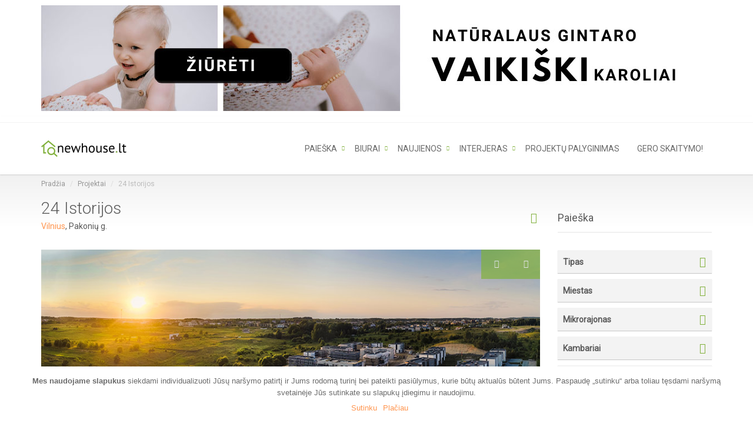

--- FILE ---
content_type: text/html
request_url: https://www.newhouse.lt/property/24-istorijos/
body_size: 40358
content:
<!DOCTYPE html>
<!--[if IE 7]>
<html class="ie ie7" lang="lt-LT" prefix="og: http://ogp.me/ns#">
<![endif]-->
<!--[if IE 8]>
<html class="ie ie8" lang="lt-LT" prefix="og: http://ogp.me/ns#">
<![endif]-->
<!--[if !(IE 7) | !(IE 8) ]><!-->
<html lang="lt-LT" prefix="og: http://ogp.me/ns#">
<!--<![endif]-->
<head>
	<meta charset="UTF-8">
	<meta content="width=device-width, initial-scale=1.0" name="viewport">
	<title>24 Istorijos - nauji kotedžai Vilniuje | Atsiliepimai apie projektą |</title>
	<link rel="profile" href="http://gmpg.org/xfn/11">
	<link rel="pingback" href="https://www.newhouse.lt/xmlrpc.php">
	<style>
	/* Custom BSA_PRO Styles */

	/* fonts */

	/* form */
	.bsaProOrderingForm { background-color: #ffffff !important; color: #444444 !important; }
	.bsaProInput input,
	.bsaProInput input[type='file'],
	.bsaProSelectSpace select,
	.bsaProInputsRight .bsaInputInner,
	.bsaProInputsRight .bsaInputInner label { background-color: #f5f5f5 !important; color: #444444 !important; }
	.bsaProPrice  { color: #80b03a !important; }
	.bsaProDiscount  { background-color: #df5050 !important; color: #ffffff !important; }
	.bsaProOrderingForm .bsaProSubmit,
	.bsaProOrderingForm .bsaProSubmit:hover,
	.bsaProOrderingForm .bsaProSubmit:active { background-color: #80b03a !important; color: #FFFFFF !important; }

	/* alerts */
	.bsaProAlert,
	.bsaProAlert > a,
	.bsaProAlert > a:hover,
	.bsaProAlert > a:focus { color: #ffffff !important; }
	.bsaProAlertSuccess { background-color: #80b03a !important; }
	.bsaProAlertFailed { background-color: #df5050 !important; }

	/* stats */
	.bsaStatsWrapper .ct-chart .ct-series.ct-series-b .ct-bar,
	.bsaStatsWrapper .ct-chart .ct-series.ct-series-b .ct-line,
	.bsaStatsWrapper .ct-chart .ct-series.ct-series-b .ct-point,
	.bsaStatsWrapper .ct-chart .ct-series.ct-series-b .ct-slice.ct-donut { stroke: #673AB7 !important; }

	.bsaStatsWrapper  .ct-chart .ct-series.ct-series-a .ct-bar,
	.bsaStatsWrapper .ct-chart .ct-series.ct-series-a .ct-line,
	.bsaStatsWrapper .ct-chart .ct-series.ct-series-a .ct-point,
	.bsaStatsWrapper .ct-chart .ct-series.ct-series-a .ct-slice.ct-donut { stroke: #FBCD39 !important; }

	/* Custom CSS */
	.jGrowl .jGrowl-notification {
background-color: #80b03a !important;
}
.bsaProContainer-2 { margin: 0 auto; max-width: 260px; }
.bsaProContainer-10 { margin: 0 auto; max-width: 1140px; }
.bsaProContainer-1 { margin: 0 auto; max-width: 260px; }
.bsaProContainer-12 { margin: 0 auto; max-width: 1140px; }
.bsaProContainer-14 { margin: 0 auto; max-width: 300px; }
.bsaProContainer-16 { margin: 0 auto; max-width: 300px; }
.bsaProContainer-17 { margin: 0 auto; max-width: 300px; }
.bsaProContainer-21 { margin: 0 auto; max-width: 300px; }
.bsaProContainer-23 { margin: 0 auto; max-width: 728px; }
.bsaProContainer-25 { margin: 0 auto; max-width: 1140px; }
.bsaProContainer-27 { margin: 0 auto; max-width: 300px; }
.bsaProContainer-26 { margin: 0 auto; max-width: 300px; }
.bsaProContainer-28 { margin: 0 auto; max-width: 300px; }
.bsaProContainer-3 { margin: 0 auto; max-width: 300px; }
.bsaProContainer-29 { margin: 0 auto; max-width: 1140px; }
.bsaProContainer-30 { margin: 0 auto; max-width: 300px; }
.bsaProContainer-31 { margin: 0 auto; max-width: 300px; }
.bsaProContainer-1,
.bsaProContainer-2,
.bsaProContainer-3,
.bsaProContainer-4,
.bsaProContainer-12,
.bsaProContainer-14,
.bsaProContainer-16,
.bsaProContainer-21,
.bsaProContainer-23,
.bsaProContainer-26,
.bsaProContainer-28,
.bsaProContainer-29,
.bsaProContainer-30,
.bsaProContainer-31,
.bsaProContainer-17 {
float: left;
margin-bottom: 30px;
}
.bsaProContainerNew {
float: none;
}
.bsaProContainerNew {
overflow: hidden;
}
</style>
<!-- This site is optimized with the Yoast SEO Premium plugin v10.0.1 - https://yoast.com/wordpress/plugins/seo/ -->
<meta name="description" content="Nauji kotedžai Vilniuje 24 Istorijos - tai maža kaimynų bendrija Gineitiškėse. Aprašymas ir atsiliepimai apie projektą. Namai Pardavimui."/>
<link rel="canonical" href="https://www.newhouse.lt/property/24-istorijos/" />
<meta property="og:locale" content="lt_LT" />
<meta property="og:type" content="article" />
<meta property="og:title" content="24 Istorijos - nauji kotedžai Vilniuje | Atsiliepimai apie projektą |" />
<meta property="og:description" content="Nauji kotedžai Vilniuje 24 Istorijos - tai maža kaimynų bendrija Gineitiškėse. Aprašymas ir atsiliepimai apie projektą. Namai Pardavimui." />
<meta property="og:url" content="https://www.newhouse.lt/property/24-istorijos/" />
<meta property="og:site_name" content="Newhouse" />
<meta property="article:publisher" content="https://www.facebook.com/newhouse.lt/" />
<meta property="article:author" content="https://www.facebook.com/newhouse.lt/" />
<meta property="og:image" content="https://www.newhouse.lt/wp-content/uploads/2018/05/24-istorijos-featured.jpg" />
<meta property="og:image:secure_url" content="https://www.newhouse.lt/wp-content/uploads/2018/05/24-istorijos-featured.jpg" />
<meta property="og:image:width" content="440" />
<meta property="og:image:height" content="330" />
<meta name="twitter:card" content="summary_large_image" />
<meta name="twitter:description" content="Nauji kotedžai Vilniuje 24 Istorijos - tai maža kaimynų bendrija Gineitiškėse. Aprašymas ir atsiliepimai apie projektą. Namai Pardavimui." />
<meta name="twitter:title" content="24 Istorijos - nauji kotedžai Vilniuje | Atsiliepimai apie projektą |" />
<meta name="twitter:site" content="@NewhouseLT" />
<meta name="twitter:image" content="https://www.newhouse.lt/wp-content/uploads/2018/05/24-istorijos-featured.jpg" />
<meta name="twitter:creator" content="@NewhouseLT" />
<script type='application/ld+json'>{"@context":"https://schema.org","@type":"Organization","url":"https://www.newhouse.lt/","sameAs":["https://www.facebook.com/newhouse.lt/","https://www.instagram.com/newhouse.lt/","https://www.linkedin.com/company/newhouse-lt/","https://www.pinterest.com/newhouselt/","https://twitter.com/NewhouseLT"],"@id":"https://www.newhouse.lt/#organization","name":"newhouse.lt","logo":"https://www.newhouse.lt/wp-content/uploads/2014/09/newhouse-logo-retina.png"}</script>
<!-- / Yoast SEO Premium plugin. -->

<link rel='dns-prefetch' href='//maps.googleapis.com' />
<link rel='dns-prefetch' href='//fonts.googleapis.com' />
<link rel="alternate" type="application/rss+xml" title="Newhouse &raquo; Įrašų RSS srautas" href="https://www.newhouse.lt/feed/" />
<link rel="alternate" type="application/rss+xml" title="Newhouse &raquo; Komentarų RSS srautas" href="https://www.newhouse.lt/comments/feed/" />
<link rel="alternate" type="application/rss+xml" title="Newhouse &raquo; Įrašo „24 Istorijos“ komentarų RSS srautas" href="https://www.newhouse.lt/property/24-istorijos/feed/" />
<style type="text/css">
img.wp-smiley,
img.emoji {
	display: inline !important;
	border: none !important;
	box-shadow: none !important;
	height: 1em !important;
	width: 1em !important;
	margin: 0 .07em !important;
	vertical-align: -0.1em !important;
	background: none !important;
	padding: 0 !important;
}
</style>
<link rel='stylesheet' id='zoner-custom-config-css'  href='https://www.newhouse.lt/wp-content/themes/newhouse/includes/admin/zoner-options/patterns/css/admin-config.css?ver=4.9.8' type='text/css' media='all' />
<link rel='stylesheet' id='buy_sell_ads_pro_main_stylesheet-css'  href='https://www.newhouse.lt/wp-content/plugins/bsa-pro-scripteo/frontend/css/asset/style.css?v=4.2.71&#038;ver=4.9.8' type='text/css' media='all' />
<link rel='stylesheet' id='buy_sell_ads_pro_user_panel-css'  href='https://www.newhouse.lt/wp-content/plugins/bsa-pro-scripteo/frontend/css/asset/user-panel.css?ver=4.9.8' type='text/css' media='all' />
<link rel='stylesheet' id='buy_sell_ads_pro_template_stylesheet-css'  href='https://www.newhouse.lt/wp-content/plugins/bsa-pro-scripteo/frontend/css/all.css?ver=4.9.8' type='text/css' media='all' />
<link rel='stylesheet' id='buy_sell_ads_pro_animate_stylesheet-css'  href='https://www.newhouse.lt/wp-content/plugins/bsa-pro-scripteo/frontend/css/asset/animate.css?ver=4.9.8' type='text/css' media='all' />
<link rel='stylesheet' id='buy_sell_ads_pro_chart_stylesheet-css'  href='https://www.newhouse.lt/wp-content/plugins/bsa-pro-scripteo/frontend/css/asset/chart.css?ver=4.9.8' type='text/css' media='all' />
<link rel='stylesheet' id='buy_sell_ads_pro_carousel_stylesheet-css'  href='https://www.newhouse.lt/wp-content/plugins/bsa-pro-scripteo/frontend/css/asset/bsa.carousel.css?ver=4.9.8' type='text/css' media='all' />
<link rel='stylesheet' id='buy_sell_ads_pro_materialize_stylesheet-css'  href='https://www.newhouse.lt/wp-content/plugins/bsa-pro-scripteo/frontend/css/asset/material-design.css?ver=4.9.8' type='text/css' media='all' />
<link rel='stylesheet' id='jquery-ui-css'  href='https://www.newhouse.lt/wp-content/plugins/bsa-pro-scripteo/frontend/css/asset/ui-datapicker.css?ver=4.9.8' type='text/css' media='all' />
<link rel='stylesheet' id='zoner-fontAwesom-css'  href='https://www.newhouse.lt/wp-content/themes/newhouse/includes/theme/assets/fonts/font-awesome.min.css?ver=4.9.8' type='text/css' media='all' />
<link rel='stylesheet' id='zoner-fontElegantIcons-css'  href='https://www.newhouse.lt/wp-content/themes/newhouse/includes/theme/assets/fonts/ElegantIcons.css?ver=4.9.8' type='text/css' media='all' />
<link rel='stylesheet' id='zoner-bootstrap-css'  href='https://www.newhouse.lt/wp-content/themes/newhouse/includes/theme/assets/bootstrap/css/bootstrap.min.css?ver=4.9.8' type='text/css' media='all' />
<link rel='stylesheet' id='zoner-bootstrap-social-css'  href='https://www.newhouse.lt/wp-content/themes/newhouse/includes/theme/assets/bootstrap/css/bootstrap-social-buttons.css?ver=4.9.8' type='text/css' media='all' />
<link rel='stylesheet' id='zoner-bootstrap-select-css'  href='https://www.newhouse.lt/wp-content/themes/newhouse/includes/theme/assets/css/bootstrap-select.min.css?ver=4.9.8' type='text/css' media='all' />
<link rel='stylesheet' id='zoner-magnific-css-css'  href='https://www.newhouse.lt/wp-content/themes/newhouse/includes/theme/assets/css/magnific-popup.min.css?ver=4.9.8' type='text/css' media='all' />
<link rel='stylesheet' id='zoner-slider-css'  href='https://www.newhouse.lt/wp-content/themes/newhouse/includes/theme/assets/css/jquery.slider.min.css?ver=4.9.8' type='text/css' media='all' />
<link rel='stylesheet' id='zoner-owl.carousel-css'  href='https://www.newhouse.lt/wp-content/themes/newhouse/includes/theme/assets/css/owl.carousel.min.css?ver=4.9.8' type='text/css' media='all' />
<link rel='stylesheet' id='zoner-jgrowl-css'  href='https://www.newhouse.lt/wp-content/themes/newhouse/includes/theme/assets/css/jquery.jgrowl.min.css?ver=4.9.8' type='text/css' media='all' />
<link rel='stylesheet' id='zoner-style-css'  href='https://www.newhouse.lt/wp-content/themes/newhouse-child/style.css?ver=4.9.8' type='text/css' media='all' />
<link rel='stylesheet' id='cookie-notice-front-css'  href='https://www.newhouse.lt/wp-content/plugins/cookie-notice/includes/../css/front.min.css?ver=4.9.8' type='text/css' media='all' />
<link rel='stylesheet' id='redux-google-fonts-zoner_config-css'  href='https://fonts.googleapis.com/css?family=Roboto%3A400%2C300&#038;subset=latin&#038;ver=1745852014' type='text/css' media='all' />
<script type='text/javascript' src='https://www.newhouse.lt/wp-includes/js/jquery/jquery.js?ver=1.12.4'></script>
<script type='text/javascript' src='https://www.newhouse.lt/wp-includes/js/jquery/jquery-migrate.min.js?ver=1.4.1'></script>
<script type='text/javascript'>
/* <![CDATA[ */
var thickboxL10n = {"next":"Kitas >","prev":"< Ankstesnis","image":"Paveiksl\u0117lis","of":"i\u0161","close":"U\u017edaryti","noiframes":"This feature requires inline frames. You have iframes disabled or your browser does not support them.","loadingAnimation":"https:\/\/www.newhouse.lt\/wp-includes\/js\/thickbox\/loadingAnimation.gif"};
/* ]]> */
</script>
<script type='text/javascript' src='https://www.newhouse.lt/wp-includes/js/thickbox/thickbox.js?ver=3.1-20121105'></script>
<script type='text/javascript' src='https://www.newhouse.lt/wp-includes/js/underscore.min.js?ver=1.8.3'></script>
<script type='text/javascript' src='https://www.newhouse.lt/wp-includes/js/shortcode.min.js?ver=4.9.8'></script>
<script type='text/javascript' src='https://www.newhouse.lt/wp-admin/js/media-upload.min.js?ver=4.9.8'></script>
<script type='text/javascript' src='https://www.newhouse.lt/wp-content/plugins/bsa-pro-scripteo/frontend/js/script.js?ver=4.9.8'></script>
<script type='text/javascript' src='https://www.newhouse.lt/wp-content/plugins/bsa-pro-scripteo/frontend/js/jquery.viewportchecker.js?ver=4.9.8'></script>
<script type='text/javascript' src='https://www.newhouse.lt/wp-content/plugins/bsa-pro-scripteo/frontend/js/chart.js?ver=4.9.8'></script>
<script type='text/javascript' src='https://www.newhouse.lt/wp-content/plugins/bsa-pro-scripteo/frontend/js/bsa.carousel.js?ver=4.9.8'></script>
<script type='text/javascript' src='https://www.newhouse.lt/wp-content/plugins/bsa-pro-scripteo/frontend/js/jquery.simplyscroll.js?ver=4.9.8'></script>
<script type='text/javascript' src='//maps.googleapis.com/maps/api/js?v=3&#038;libraries=places&#038;language=lt&#038;key=AIzaSyAJQdrYoB95Xhiqve46_Qg_lZFZ7c2kv3w&#038;ver=4.9.8'></script>
<link rel='https://api.w.org/' href='https://www.newhouse.lt/wp-json/' />
<link rel="EditURI" type="application/rsd+xml" title="RSD" href="https://www.newhouse.lt/xmlrpc.php?rsd" />
<link rel="wlwmanifest" type="application/wlwmanifest+xml" href="https://www.newhouse.lt/wp-includes/wlwmanifest.xml" /> 
<link rel='shortlink' href='https://www.newhouse.lt/?p=7336' />
<link rel="alternate" type="application/json+oembed" href="https://www.newhouse.lt/wp-json/oembed/1.0/embed?url=https%3A%2F%2Fwww.newhouse.lt%2Fproperty%2F24-istorijos%2F" />
<link rel="alternate" type="text/xml+oembed" href="https://www.newhouse.lt/wp-json/oembed/1.0/embed?url=https%3A%2F%2Fwww.newhouse.lt%2Fproperty%2F24-istorijos%2F&#038;format=xml" />
<meta name="generator" content="Powered by Visual Composer - drag and drop page builder for WordPress."/>
<!--[if lte IE 9]><link rel="stylesheet" type="text/css" href="https://www.newhouse.lt/wp-content/plugins/js_composer/assets/css/vc_lte_ie9.min.css" media="screen"><![endif]--><link rel="icon" href="https://www.newhouse.lt/wp-content/uploads/2014/09/cropped-newhouse-favicon-main-32x32.png" sizes="32x32" />
<link rel="icon" href="https://www.newhouse.lt/wp-content/uploads/2014/09/cropped-newhouse-favicon-main-192x192.png" sizes="192x192" />
<link rel="apple-touch-icon-precomposed" href="https://www.newhouse.lt/wp-content/uploads/2014/09/cropped-newhouse-favicon-main-180x180.png" />
<meta name="msapplication-TileImage" content="https://www.newhouse.lt/wp-content/uploads/2014/09/cropped-newhouse-favicon-main-270x270.png" />

		<script type="text/javascript">
			var _gaq = _gaq || [];
			_gaq.push(['_setAccount', 'G-9L0YZWL7M0']);
			_gaq.push(['_trackPageview']);
			(function() {
				var ga = document.createElement('script');
					ga.type = 'text/javascript';
					ga.async = true;
					ga.src = ('https:' == document.location.protocol ? 'https://ssl' : 'http://www') + '.google-analytics.com/ga.js';
				var s = document.getElementsByTagName('script')[0];
					s.parentNode.insertBefore(ga, s);
			})();
		</script>

		<link rel="shortcut icon" href="https://www.newhouse.lt/wp-content/uploads/2014/09/newhouse-favicon-web.png"/>
<link rel="apple-touch-icon" href="https://www.newhouse.lt/wp-content/uploads/2014/09/newhouse-favicon-57x57-web.png"> 
<link rel="apple-touch-icon" sizes="114x114" 	href="https://www.newhouse.lt/wp-content/uploads/2014/09/newhouse-favicon-114x114-web.png "> 
<link rel="apple-touch-icon" sizes="72x72" 	href="https://www.newhouse.lt/wp-content/uploads/2014/09/newhouse-favicon-72x72-web.png"> 
<link rel="apple-touch-icon" sizes="144x144" 	href="https://www.newhouse.lt/wp-content/uploads/2014/09/newhouse-favicon-144x144-web.png"> 
<style type="text/css" title="dynamic-css" class="options-output">body{background-color:#ffffff;background-repeat:inherit;background-size:inherit;background-attachment:inherit;}a{color:#f3f3f3;}a:hover{color:#ff954f;}a:active{color:#71af13;}a{color:#ff954f;}a:hover{color:#ff6800;}a:active{color:#71af13;}body{font-family:Roboto;font-weight:400;font-style:normal;color:#5a5a5a;font-size:14px;}h1{font-family:Roboto;font-weight:300;font-style:normal;color:#5a5a5a;font-size:28px;}h2{font-family:Roboto;font-weight:300;font-style:normal;color:#5a5a5a;font-size:24px;}h3{font-family:Roboto;font-weight:300;font-style:normal;color:#5a5a5a;font-size:18px;}h4{font-family:Roboto;font-weight:400;font-style:normal;color:#5a5a5a;font-size:14px;}h5{font-family:Roboto;font-weight:400;font-style:normal;color:#5a5a5a;font-size:14px;}h6{font-family:Roboto;font-weight:400;font-style:normal;color:#5a5a5a;font-size:14px;}p{font-family:Arial, Helvetica, sans-serif;text-align:inherit;line-height:20px;font-weight:400;font-style:normal;color:#5a5a5a;font-size:14px;}a{color:#ff6800;}a:hover{color:#212121;}a:active{color:#2a6496;}</style><style class="zoner_get_inline_styles">
					a { color:#ff954f; }
					a:hover { color:#ff6800; }
					a:active { color:#71af13;}
					.leaflet-container a { color:#ff954f; }
					
				
				.navigation .secondary-navigation a.promoted:hover { color:#ff6800;}
				.actions .share:hover:after, .bookmark:hover:before, .compare:hover:before, .print-page:hover .fa-print { color:#ff6800;}
				.link-arrow:hover:after, .link-arrow.back:hover:before {color:#ff6800;}
				.pagination li.active a:hover, .pagination li.active a:active, .pagination li.active a:focus {
				    border-color: #ff954f;
				    color: #ff954f;
				}
				.property.masonry aside h3,
				.display-lines .property .info header h3,
				.ceo-section h3
				{
					color:#ff6800;
				}
			
				@media only screen and (-webkit-min-device-pixel-ratio: 2), 
					only screen and (min-device-pixel-ratio: 2),
					only screen and (min-resolution: 2dppx) {
						.navbar .navbar-header .navbar-brand.nav.logo { display: none; }
						.navbar .navbar-header .navbar-brand.nav.logo.retina 	{ display: inline-block; width:50%;}
					}

				.page-sub-page #page-content::after {
					background: -moz-linear-gradient(top, #f1f1f1 0%, #ffffff 80%);
					background: -webkit-gradient(linear, left top, left bottom, color-stop(0%, #f1f1f1), color-stop(80%, #ffffff));
					background: -webkit-linear-gradient(top, #f1f1f1 0%, #ffffff 80%);
					background: -o-linear-gradient(top, #f1f1f1 0%, #ffffff 80%);
					background: -ms-linear-gradient(top, #f1f1f1 0%, #ffffff 80%);
					background: linear-gradient(to bottom, #f1f1f1 0%, #ffffff 80%);
					filter: progid:DXImageTransform.Microsoft.gradient(startColorstr="#f1f1f1", endColorstr="#ffffff",GradientType=0 );
				}	
			
				 .navigation { 
					background-color:#ffffff; 
				 }
			 
				 .leaflet-div-icon {
					 background-image:url(https://www.newhouse.lt/wp-content/uploads/2014/07/marker.png); 
				 }
			 
				.horizontal-search .search-box-wrapper	{
					background-color:#1396e2;
				}
			
				.advanced-search,
				.advanced-search header h3,
				.horizontal-search .search-box-wrapper .search-box .advanced-search-toggle
				{
					color:#ffffff;
				}
			
					.navigation .navbar .navbar-nav > li a { color:#2a2a2a; }
					.navigation .navbar .navbar-nav > li:hover > a { color:#2a2a2a; }
					
					.navigation .navbar .navbar-nav > li.current_page_item > a, 
					.navigation .navbar .navbar-nav > li.current-menu-item > a, 
					.navigation .navbar .navbar-nav > li.current-menu-parent > a, 
					.navigation .navbar .navbar-nav > li.current_page_parent > a, 
					.navigation .navbar .navbar-nav > li.current-menu-ancestor > a, 
					.navigation .navbar .navbar-nav > li.active a {
						color:#2a2a2a;
					}
					
						.navigation .navbar .navbar-nav > li .child-navigation a {
							color:#5a5a5a;
							background-color:#f3f3f3;
						}
						
						.navigation .navbar .navbar-nav > li .child-navigation li a:hover {
							background-color:#ff954f;
							color:#ffffff;
						}
						
						.navigation .navbar .navbar-nav > li .child-navigation > li:hover > a, 
						.navigation .navbar .navbar-nav > li .child-navigation > li.current-menu-ancestor > a, 
						.navigation .navbar .navbar-nav > li .child-navigation > li .child-navigation > li.current-menu-item > a, 
						.navigation .navbar .navbar-nav > li.current-menu-ancestor > .child-navigation li.current-menu-item > a {
							background-color:#71af13;
							color:#ffffff;
						 }
					
				.navigation .navbar .navbar-nav > li .child-navigation {
					background-color:#f3f3f3; 
				}
				
				.navigation .navbar .navbar-nav > li > .child-navigation > li:first-child a:after {
					border-color: transparent transparent #f3f3f3 transparent;
				}
					
				.navigation .navbar .navbar-nav > li > .child-navigation.position-bottom > li:last-child > a:after, 
						border-color: #f3f3f3 transparent transparent;
				}
			 
				.navigation .navbar .navbar-nav > li .child-navigation li a {
					border-color:rgba(#000000,0.1); 
				}
			
				.navigation .navbar .navbar-nav > li a:after {
					background-color:#80b03a;
				}
			
					.blog-posts .blog-post .blog-post-content p, .container p {
						filter: progid:DXImageTransform.Microsoft.Alpha(Opacity=70);
						opacity: 0.7;
					}
				
			
					#page-footer .inner #footer-copyright {
						color:#ffffff;
					}
			
				#page-footer .inner #footer-copyright {
					background-color:#181f21;
				}
		
					#page-footer .inner .property-thumbnail {
						background-color:#464e53;
					}
			.marker-style {
border: none
}	
					.background-color-default,	
					.btn.btn-default, select.btn-default,
					.cluster > div:before,
					.checkbox.switch .icheckbox:before,
					.faq .icon,
					.feature-box .icon,
					.leaflet-popup-content .infobox-inner .infobox-image .infobox-price,
					.infobox-wrapper .infobox-inner .infobox-image .infobox-price,
					.modal-window .items .tag.price,
					.jGrowl .jGrowl-notification,
					.jslider .jslider-bg .v,
					.jslider .jslider-pointer,
					.marker-cluster,
					.navigation .add-your-compare.active a,
					.property-carousel .owl-controls .owl-prev, .property-carousel .owl-controls .owl-next,
					.rating img,
					.rating .inner img,
					.ribbon,
					.submit-step .step-number,
					.search-box-wrapper .search-box .nav-pills li.active a,
					.timeline-item .circle .dot,
					.timeline-item .circle .date,
					#page .member .tag,
					#page .tag.price,
					.price-box header,
					.actions .share .social-icons, .actions .share .social-icons:after,
					.horizontal-search .search-box-wrapper .search-box .form-map button
					{
						background-color:#80b03a;
					}
					
					.actions .share .social-icons:after
					{
						border-color:#80b03a;
					}
					
					.btn.btn-default:hover, select.btn-default:hover {
						background-color: #ff6800;
					}
					
					a:hover h1, a:hover h2, a:hover h3, a:hover h4, .avatar-wrapper .remove-btn i.fa, #agent-detail .agency-logo:after,
					.link-icon .fa, .link-arrow:after, .link-arrow.back:before,
					.universal-button figure, .universal-button .arrow, ul.list-links li a:hover, .widget ul li a:hover,
					.navigation .navbar .navbar-nav > li.has-child:after,
					.navigation .navbar .navbar-nav li .child-navigation li.has-child:after,
					.navigation .secondary-navigation a.promoted,
					.navigation .secondary-navigation a.sing-in,
					#sidebar ul li, #sidebar ul li, #sidebar .sidebar-navigation li i,
					.infobox-wrapper .infobox-inner .fa,
					.geo-location-wrapper .btn:hover,
					.property.small .info a:hover,
					.property_features-list li:before,
					.show-all:after,
					.banner .submit,
					.actions .share:after,
					.bookmark:before, .compare:before, .print-page .fa-print,
					.bookmark-added:after,  .compare-added:after,
					.comment-list .comment .reply .fa,
					.fun-facts .number-wrapper .number,
					.bootstrap-select .selectpicker .caret:after,
					.bootstrap-select .selectpicker .filter-option:before,
					.error-page .title header, .infomessage .title header,
					.grid-data-table table tbody tr td .status i.fa.fa-check-circle-o,
					.grid-data-table table tbody tr td.actions .edit i,
					.pagination li a:hover, .pagination li a:active, .pagination li a:focus,
					.horizontal-search .search-box-wrapper .search-box .form-map .selectpicker .caret:after,
					#search-filter h3 i,
					.show-on-map .fa,
					.submit-pricing table thead tr th.title,
					.compare-list table thead tr th.title,
					.submit-pricing table tbody tr td.available,
					.compare-list table tbody tr td.is_exists,
					#page-footer .inner #footer-copyright a:hover,
					.navigation .navbar .navbar-nav li.mobile-submit i,
					.navigation .add-your-compare a i.fa,
					blockquote.testimonial footer,
					#form-sidebar.form-search .search-box .advanced-search-toggle
					{
						color:#80b03a;
					}
				
					.search-box .form-map input[type="text"],
					.search-box .form-map input[type="email"],
					.search-box .form-map input[type="search"],
					.search-box .form-map input[type="password"],
					.search-box .form-map input[type="number"],
					.search-box .form-map textarea,
					.search-box .form-map select,
					.search-box .form-map .selectpicker,
					.search-box .form-map .price-range
					
					{
						background:#80b03a;
						background-image: linear-gradient(to top, rgba(0,0,0,0.45), rgba(0,0,0,0.45));
					}
					.search-box .form-map ul.selectpicker,
					.search-box .form-map ul.selectpicker:hover{
						background: none;
					}
    	
				
					.search-box .form-map input[type="text"]:hover,
					.search-box .form-map input[type="email"]:hover,
					.search-box .form-map input[type="search"]:hover,
					.search-box .form-map input[type="password"]:hover,
					.search-box .form-map input[type="number"]:hover,
					.search-box .form-map textarea:hover,
					.search-box .form-map select:hover,
					.search-box .form-map .selectpicker:hover,
					.search-box .form-map .price-range:hover,
					.property .overlay .additional-info
					{
						background:#80b03a ;
						background-image: linear-gradient(to top, rgba(0,0,0,0.6), rgba(0,0,0,0.6));
					}
				
					.horizontal-search-float .search-box .form-map input[type="text"],
					.horizontal-search-float .search-box .form-map input[type="email"],
					.horizontal-search-float .search-box .form-map input[type="search"],
					.horizontal-search-float .search-box .form-map input[type="password"],
					.horizontal-search-float .search-box .form-map input[type="number"],
					.horizontal-search-float .search-box .form-map textarea,
					.horizontal-search-float .search-box .form-map select,
					.horizontal-search-float .search-box .form-map .selectpicker,
					.horizontal-search-float .search-box .form-map .price-range
					
					{
						background:#80b03a;
						background-image: linear-gradient(to top, rgba(0,0,0,0.45), rgba(0,0,0,0.45));
					}
					.horizontal-search-float .search-box .form-map ul.selectpicker,
					.horizontal-search-float .search-box .form-map ul.selectpicker:hover{
						background: none;
					}
				
					.horizontal-search-float .search-box .form-map input[type="text"]:hover,
					.horizontal-search-float .search-box .form-map input[type="email"]:hover,
					.horizontal-search-float .search-box .form-map input[type="search"]:hover,
					.horizontal-search-float .search-box .form-map input[type="password"]:hover,
					.horizontal-search-float .search-box .form-map input[type="number"]:hover,
					.horizontal-search-float .search-box .form-map textarea:hover,
					.horizontal-search-float .search-box .form-map select:hover,
					.horizontal-search-float .search-box .form-map .selectpicker:hover,
					.horizontal-search-float .search-box .form-map .price-range:hover,
					.property .overlay .additional-info
					{
						background:#80b03a ;
						background-image: linear-gradient(to top, rgba(0,0,0,0.6), rgba(0,0,0,0.6));
					}
				
					hr.divider,
					#sidebar .sidebar-navigation li:hover,
					.checkbox.switch .icheckbox:hover,
					.checkbox.switch .icheckbox.checked,
					.pagination li a:hover, .pagination li a:active, .pagination li a:focus,
					.pagination li.active a,
					.marker-style,
					.leaflet-div-icon:after
					{
						border-color:#ff6800;
					}
					
					.pagination li.active a {
						color:#ff6800;
					}
				 
					.navigation .navbar .navbar-nav > li > .child-navigation.position-bottom > li:last-child:hover a:after {
						border-color: #80b03a transparent transparent;
					}
				 
					.feature-box .icon:after, 
					.faq .icon:after, 
					.timeline-item .circle .date:after, 
					.search-box-wrapper .search-box .nav-pills li a:after { 
						border-color: transparent #80b03a transparent transparent;
					}
				 
					.navigation .navbar .navbar-nav > li > .child-navigation > li:first-child:hover a:hover:after, 
					.navigation .navbar .navbar-nav > li.current-menu-ancestor > .child-navigation > li.current-menu-item a:after,
					.jslider .jslider-pointer:before {
						border-color: transparent transparent #80b03a transparent;
					}
				 
					#sidebar .sidebar-navigation li:hover:after, 
					.submit-step .step-number:after {
						border-color: transparent transparent transparent #80b03a;
					}
				
				.search-box-wrapper {
					background-color: #80b03a;
					background-image: linear-gradient(to top, rgba(0,0,0,0.45), rgba(0,0,0,0.45));
				}
				
				.horizontal-search-float .search-box-wrapper {
					background-color: inherit;
					background-image: none;
				}
				
				
				.search-box-wrapper div[class^="col-"] {
					min-height: 0;
				}
				@media (max-width: 767px) {
					.navigation .secondary-navigation {
						background-color: #80b03a;
						background-image: linear-gradient(to top, rgba(0,0,0,0.65), rgba(0,0,0,0.65));
					}
				}
				.grid-data-table table thead tr th {
					background-color: #80b03a;
					background-image: linear-gradient(to top, rgba(0,0,0,0.45), rgba(0,0,0,0.45));
				}
				#sidebar .widget>ul li {
					color: #80b03a;
				}
			
					@media (max-width: 767px) {
						.geo-location-wrapper .btn {
							top: 20px;
						}
					}
			</style><noscript><style type="text/css"> .wpb_animate_when_almost_visible { opacity: 1; }</style></noscript><!-- Adsense -->
<script data-ad-client="ca-pub-9918762733798397" async src="https://pagead2.googlesyndication.com/pagead/js/adsbygoogle.js"></script>
<!-- Hotjar Tracking Code for https://www.newhouse.lt -->
<script>
    (function(h,o,t,j,a,r){
        h.hj=h.hj||function(){(h.hj.q=h.hj.q||[]).push(arguments)};
        h._hjSettings={hjid:1213335,hjsv:6};
        a=o.getElementsByTagName('head')[0];
        r=o.createElement('script');r.async=1;
        r.src=t+h._hjSettings.hjid+j+h._hjSettings.hjsv;
        a.appendChild(r);
    })(window,document,'https://static.hotjar.com/c/hotjar-','.js?sv=');
</script>
</head>
<body class="property-template-default single single-property postid-7336 masthead-fixed singular page-sub-page page-legal wpb-js-composer js-comp-ver-5.2.1 vc_responsive cookies-not-set" data-offset="90" data-target=".navigation" data-spy="scroll" id="page-top">
    <div id="header-widget-area" class="chw-widget-area widget-area" role="complementary">
    <div id="bsa-block-1140--180" class="bsaProContainerNew bsaProContainer-25 bsa-block-1140--180 bsa-pro-col-1" style="display: block !important"><div class="bsaProItems bsaGridGutter " style="background-color:"><div class="bsaProItem bsaReset" data-animation="none" style="opacity:1"><div class="bsaProItemInner" style="background-color:"><div class="bsaProItemInner__thumb"><div class="bsaProAnimateThumb"><a class="bsaProItem__url" rel="nofollow" href="https://www.newhouse.lt?bsa_pro_id=72&bsa_pro_url=1" target="_blank"><div class="bsaProItemInner__img" style="background-image: url(&#39;https://www.newhouse.lt/wp-content/uploads/bsa-pro-upload/1623843793-amber-seven-kds-1140x180.jpg&#39;)"></div></a></div></div></div></div></div></div><script>
			(function($){
				function bsaProResize() {
					var sid = "25";
					var object = $(".bsaProContainer-" + sid + " .bsaProItemInner__img");
					var animateThumb = $(".bsaProContainer-" + sid + " .bsaProAnimateThumb");
					var innerThumb = $(".bsaProContainer-" + sid + " .bsaProItemInner__thumb");
					var parentWidth = "1140";
					var parentHeight = "180";
					var objectWidth = object.width();
					if ( objectWidth < parentWidth ) {
						var scale = objectWidth / parentWidth;
						if ( objectWidth > 0 && objectWidth !== 100 && scale > 0 ) {
							animateThumb.height(parentHeight * scale);
							innerThumb.height(parentHeight * scale);
							object.height(parentHeight * scale);
						} else {
							animateThumb.height(parentHeight);
							innerThumb.height(parentHeight);
							object.height(parentHeight);
						}
					} else {
						animateThumb.height(parentHeight);
						innerThumb.height(parentHeight);
						object.height(parentHeight);
					}
				}
				$(document).ready(function(){
					bsaProResize();
					$(window).resize(function(){
						bsaProResize();
					});
				});
			})(jQuery);
		</script>						<script>
							(function ($) {
								var bsaProContainer = $('.bsaProContainer-25');
								var number_show_ads = "0";
								var number_hide_ads = "0";
								if ( number_show_ads > 0 ) {
									setTimeout(function () { bsaProContainer.fadeIn(); }, number_show_ads * 1000);
								}
								if ( number_hide_ads > 0 ) {
									setTimeout(function () { bsaProContainer.fadeOut(); }, number_hide_ads * 1000);
								}
							})(jQuery);
						</script>
					    </div>
	<div id="page" class="hfeed site wrapper">
		 <!-- Navigation -->
		<div class="navigation">
					<div class="secondary-navigation">
			<div class="container">
				<div class="contact">
														</div>
				<div class="user-area">
					<div class="actions">
						
							
							
							
											</div>
									</div>


			</div>
		</div>

					<div class="container">
				<header class="navbar" id="top" role="banner">
					<div class="navbar-header">
						<button class="navbar-toggle" type="button" data-toggle="collapse" data-target=".bs-navbar-collapse">
							<span class="sr-only">Rodyti menių</span>
							<span class="icon-bar"></span>
							<span class="icon-bar"></span>
							<span class="icon-bar"></span>
						</button>
						<a class="navbar-brand nav logo" href="https://www.newhouse.lt/" title="Nekilnojamo Turto Projektai" rel="home"><img style="width:145px; height:28px;" width="145" height="28" src="https://www.newhouse.lt/wp-content/uploads/2014/09/newhouse-logo.png" alt="Nekilnojamo Turto Projektai"/></a><a class="navbar-brand nav logo retina" href="https://www.newhouse.lt/" title="Nekilnojamo Turto Projektai" rel="home"><img style="width:145px; height:28px;" width="145" height="28" src="https://www.newhouse.lt/wp-content/uploads/2014/09/newhouse-logo-retina.png" alt="Nekilnojamo Turto Projektai"/></a>					</div>
					<nav class="collapse navbar-collapse bs-navbar-collapse navbar-right"><ul id="menu-main-menu-header" class="nav navbar-nav"><li id="menu-item-4071" class="menu-item menu-item-type-post_type menu-item-object-page menu-item-has-children has-child"><a href="https://www.newhouse.lt/nauji-projektai/">PAIEŠKA</a>
<ul class="sub-menu list-unstyled child-navigation">
	<li id="menu-item-6553" class="menu-item menu-item-type-post_type menu-item-object-page"><a href="https://www.newhouse.lt/nauji-projektai/">Visi projektai</a></li>
	<li id="menu-item-6911" class="menu-item menu-item-type-post_type menu-item-object-page"><a href="https://www.newhouse.lt/nt-projektu-zemelapis/">Projektų žemėlapis</a></li>
	<li id="menu-item-6470" class="menu-item menu-item-type-post_type menu-item-object-page"><a href="https://www.newhouse.lt/nauji-projektai/projektai-vilniuje/">Projektai Vilniuje</a></li>
	<li id="menu-item-6475" class="menu-item menu-item-type-post_type menu-item-object-page"><a href="https://www.newhouse.lt/nauji-projektai/projektai-kaune/">Projektai Kaune</a></li>
	<li id="menu-item-6474" class="menu-item menu-item-type-post_type menu-item-object-page"><a href="https://www.newhouse.lt/nauji-projektai/projektai-klaipedoje/">Projektai Klaipėdoje</a></li>
	<li id="menu-item-11067" class="menu-item menu-item-type-post_type menu-item-object-page menu-item-has-children has-child"><a href="https://www.newhouse.lt/projektai-prie-juros/">Projektai prie jūros</a>
<ul class="sub-menu list-unstyled child-navigation">
		<li id="menu-item-11068" class="menu-item menu-item-type-post_type menu-item-object-page"><a href="https://www.newhouse.lt/projektai-palangoje/">Projektai Palangoje</a></li>
		<li id="menu-item-11069" class="menu-item menu-item-type-post_type menu-item-object-page"><a href="https://www.newhouse.lt/projektai-neringoje/">Projektai Neringoje</a></li>
	</ul>
</li>
	<li id="menu-item-11070" class="menu-item menu-item-type-post_type menu-item-object-page"><a href="https://www.newhouse.lt/projektai-druskininkuose/">Projektai Druskininkuose</a></li>
	<li id="menu-item-11071" class="menu-item menu-item-type-post_type menu-item-object-page"><a href="https://www.newhouse.lt/projektai-birstone/">Projektai Birštone</a></li>
</ul>
</li>
<li id="menu-item-11063" class="menu-item menu-item-type-post_type menu-item-object-page menu-item-has-children has-child"><a href="https://www.newhouse.lt/nauji-projektai/">BIURAI</a>
<ul class="sub-menu list-unstyled child-navigation">
	<li id="menu-item-11064" class="menu-item menu-item-type-post_type menu-item-object-page"><a href="https://www.newhouse.lt/biurai-vilniuje/">Biurai Vilniuje</a></li>
	<li id="menu-item-11580" class="menu-item menu-item-type-post_type menu-item-object-page"><a href="https://www.newhouse.lt/biurai-kaune/">Biurai Kaune</a></li>
	<li id="menu-item-11065" class="menu-item menu-item-type-post_type menu-item-object-page"><a href="https://www.newhouse.lt/darbo-vietos-nuoma-vilniuje/">Darbo Vietos Nuoma Vilniuje</a></li>
	<li id="menu-item-11516" class="menu-item menu-item-type-post_type menu-item-object-page"><a href="https://www.newhouse.lt/darbo-vietos-nuoma-kaune/">Darbo Vietos Nuoma Kaune</a></li>
	<li id="menu-item-11515" class="menu-item menu-item-type-post_type menu-item-object-page"><a href="https://www.newhouse.lt/darbo-vietos-nuoma-klaipedoje/">Darbo Vietos Nuoma Klaipėdoje</a></li>
</ul>
</li>
<li id="menu-item-6717" class="menu-item menu-item-type-post_type menu-item-object-page menu-item-has-children has-child"><a href="https://www.newhouse.lt/vystytoju-naujienos-vilniuje/">NAUJIENOS</a>
<ul class="sub-menu list-unstyled child-navigation">
	<li id="menu-item-6718" class="menu-item menu-item-type-post_type menu-item-object-page"><a href="https://www.newhouse.lt/vystytoju-naujienos-vilniuje/">Vystytojų naujienos Vilniuje</a></li>
	<li id="menu-item-8623" class="menu-item menu-item-type-post_type menu-item-object-page"><a href="https://www.newhouse.lt/vystytoju-naujienos-kaune/">Vystytojų naujienos Kaune</a></li>
	<li id="menu-item-8622" class="menu-item menu-item-type-post_type menu-item-object-page"><a href="https://www.newhouse.lt/vystytoju-naujienos-pajuryje/">Vystytojų naujienos pajūryje</a></li>
	<li id="menu-item-6719" class="menu-item menu-item-type-post_type menu-item-object-page"><a href="https://www.newhouse.lt/nekilnojamo-turto-rinkos-naujienos/">NT rinkos naujienos</a></li>
</ul>
</li>
<li id="menu-item-6612" class="menu-item menu-item-type-post_type menu-item-object-page menu-item-has-children has-child"><a href="https://www.newhouse.lt/apdailos-idejos/">INTERJERAS</a>
<ul class="sub-menu list-unstyled child-navigation">
	<li id="menu-item-8624" class="menu-item menu-item-type-post_type menu-item-object-page"><a href="https://www.newhouse.lt/apdailos-idejos/">Apdailos idėjos</a></li>
	<li id="menu-item-12125" class="menu-item menu-item-type-post_type menu-item-object-page"><a href="https://www.newhouse.lt/interjero-dizaineriai/">Interjero Dizaineriai</a></li>
	<li id="menu-item-8626" class="menu-item menu-item-type-post_type menu-item-object-page"><a href="https://www.newhouse.lt/izymybiu-namai/">Interjeras užsienyje</a></li>
</ul>
</li>
<li id="menu-item-4068" class="menu-item menu-item-type-post_type menu-item-object-page"><a href="https://www.newhouse.lt/projektu-palyginimas/">PROJEKTŲ PALYGINIMAS</a></li>
<li id="menu-item-11720" class="menu-item menu-item-type-post_type menu-item-object-page"><a href="https://www.newhouse.lt/gero-skaitymo/">GERO SKAITYMO!</a></li>
</ul></nav>														</header><!-- /.navbar -->
			</div><!-- /.container -->
		</div><!-- /.navigation -->
		<!-- end Navigation -->
				<div id="page-content" class="site-main">
		<!-- Breadcrumb --><div class="container"><ol class="breadcrumb"><li><a href="https://www.newhouse.lt" title="Newhouse" rel="home" class="trail-begin">Pradžia</a></li>  <li><a href="https://www.newhouse.lt/nauji-projektai/" title="Projektai">Projektai</a></li>  <li class="active"><span class="trail-end">24 Istorijos</span></li></ol></div>
			<section class="wpb_row vc_row-fluid">
			<div class="container">
				<div class="row">
					<div class="col-md-9 col-sm-9">
				 
			<article id="post-7336">
			<section id="property-detail">
						<header class="property-title">
			<h1>24 Istorijos</h1>

							<figure><a href="https://www.newhouse.lt/city/vilnius/" title="Vilnius" rel="nofollow">Vilnius</a>, Pakonių g.</figure>
			
			<span class="actions">
									<div class="share">
						<div class="social-icons"><a title="twitter"	href="https://twitter.com/share?url=https://www.newhouse.lt/property/24-istorijos/" target="_blank"><i class="icon social_twitter"></i></a><a title="Facebook"	href="http://www.facebook.com/sharer.php?u=https://www.newhouse.lt/property/24-istorijos/" target="_blank"><i class="icon social_facebook"></i></a><a title="Pinterest"	href="//pinterest.com/pin/create/button/?url=https://www.newhouse.lt/property/24-istorijos/&media=https://www.newhouse.lt/wp-content/uploads/2018/05/24-istorijos-featured.jpg&description=24 Istorijos" target="_blank"><i class="icon social_pinterest"></i></a><a title="Google +"	href="https://plus.google.com/share?url=https://www.newhouse.lt/property/24-istorijos/" onclick="javascript:window.open(this.href, '', 'menubar=no,toolbar=no,resizable=yes,scrollbars=yes,height=600,width=600');return false;"><i class="icon social_googleplus"></i></a></div><!-- .social-icons -->					</div><!-- .share -->
												
				<a href="#" class="print-page" data-propertyid="7336"><i class="fa fa-print" aria-hidden="true"></i></a>
			</span>
    </header>
	
		<section id="property-gallery-7336" class="property-gallery">
			<div id="owl-carousel-515" class="owl-carousel property-carousel">
				
						<div class="property-slide">
							<a href="https://www.newhouse.lt/wp-content/uploads/2018/05/24-istorijos-web9.jpg" class="image-popup">
								<div class="overlay"><h3></h3></div>
								<img alt="" src="https://www.newhouse.lt/wp-content/uploads/2018/05/24-istorijos-web9.jpg">
							</a>
						</div><!-- /.property-slide -->
				 
						<div class="property-slide">
							<a href="https://www.newhouse.lt/wp-content/uploads/2018/05/24-istorijos-web10.jpg" class="image-popup">
								<div class="overlay"><h3></h3></div>
								<img alt="" src="https://www.newhouse.lt/wp-content/uploads/2018/05/24-istorijos-web10.jpg">
							</a>
						</div><!-- /.property-slide -->
				 
						<div class="property-slide">
							<a href="https://www.newhouse.lt/wp-content/uploads/2018/05/24-istorijos-web12.jpg" class="image-popup">
								<div class="overlay"><h3></h3></div>
								<img alt="" src="https://www.newhouse.lt/wp-content/uploads/2018/05/24-istorijos-web12.jpg">
							</a>
						</div><!-- /.property-slide -->
				 
						<div class="property-slide">
							<a href="https://www.newhouse.lt/wp-content/uploads/2018/05/24-istorijos-web11.jpg" class="image-popup">
								<div class="overlay"><h3></h3></div>
								<img alt="" src="https://www.newhouse.lt/wp-content/uploads/2018/05/24-istorijos-web11.jpg">
							</a>
						</div><!-- /.property-slide -->
				 			</div>
		</section>

		
				<div class="row">
					
										
					<div class="col-md-4 col-sm-12">
						<aside id="zoner-wqs-4" class="widget zoner-quick_summary">		<section id="quick-summary" class="clearfix">
			<header><h2>Apžvalga</h2></header>
				<dl>
											<dt>Projekto ID</dt>
						<dd>24 Istorijos</dd>
					
					
											<dt>Vidutinė Kaina</dt>
						<dd><span class="tag price">&euro;&nbsp;1 100 / m<sup>2</sup></span></dd>
					
					
											<dt>Tipas:</dt>
						<dd>Kotedžai, Namai</dd>
					
											<dt>Būklė:</dt>
						<dd>Išparduotas</dd>
					
											<dt>Plotas:</dt>
						<dd>77 - 109 m<sup>2</sup></dd>
					
											<dt>Statybos pabaiga:</dt>
						<dd>2019.03</dd>
					
											<dt>Kaina:</dt>
						<dd>88.000€ - 116.000€</dd>
					
											<dt>Parkavimo kaina:</dt>
						<dd>4.000€</dd>
					
											<dt>Parduota %:</dt>
						<dd>83%</dd>
										
					<dt>4+kamb. būsto likutis:</dt><dd>yra</dd>
											<dt>Įvertinimas:</dt>
						<dd><div class="rating rating-overall" data-score="4"></div></dd>
									</dl>
			</section><!-- /#quick-summary -->
		</aside><div id="bsa-html" class="bsaProContainerNew bsaProContainer-27 bsa-html bsa-pro-col-1" style="display: block !important"><div class="bsaProItems bsaGridGutter " style="background-color:"><div class="bsaProItem bsaReset" data-animation="none" style="opacity:1"><div class="bsaProItemInner" style="background-color:"><div class="bsaProItemInner__copy"><div class="bsaProItemInner__copyInner"><div class="bsaProItemInner__html"><script async src="https://pagead2.googlesyndication.com/pagead/js/adsbygoogle.js"></script>
<!-- Sidebar right -->
<ins class="adsbygoogle"
     style="display:block"
     data-ad-client="ca-pub-9918762733798397"
     data-ad-slot="1464960454"
     data-ad-format="auto"
     data-full-width-responsive="true"></ins>
<script>
     (adsbygoogle = window.adsbygoogle || []).push({});
</script></div></div></div></div></div><div class="bsaProItem bsaReset" data-animation="none" style="opacity:1"><div class="bsaProItemInner" style="background-color:"><div class="bsaProItemInner__copy"><div class="bsaProItemInner__copyInner"><div class="bsaProItemInner__html"><script async src="https://pagead2.googlesyndication.com/pagead/js/adsbygoogle.js"></script>
<!-- Mobile 300x250 -->
<ins class="adsbygoogle"
     style="display:inline-block;width:300px;height:250px"
     data-ad-client="ca-pub-9918762733798397"
     data-ad-slot="9621269189"></ins>
<script>
     (adsbygoogle = window.adsbygoogle || []).push({});
</script></div></div></div></div></div></div></div>						<script>
							(function ($) {
								var bsaProContainer = $('.bsaProContainer-27');
								var number_show_ads = "0";
								var number_hide_ads = "0";
								if ( number_show_ads > 0 ) {
									setTimeout(function () { bsaProContainer.fadeIn(); }, number_show_ads * 1000);
								}
								if ( number_hide_ads > 0 ) {
									setTimeout(function () { bsaProContainer.fadeOut(); }, number_hide_ads * 1000);
								}
							})(jQuery);
						</script>
					<aside id="custom_html-3" class="widget_text widget widget_custom_html"><h3 class="widget-title">Aplankykite Mus:</h3><div class="textwidget custom-html-widget"><div>
<a href="https://www.facebook.com/newhouse.lt/" rel="nofollow" target="_blank">
<img title="Facebook" alt="Facebook" src="https://www.newhouse.lt/wp-content/uploads/2018/02/facebook-icon.png" width="35" height="35" />
</a>
<a href="https://www.linkedin.com/company/newhouse-lt/" rel="nofollow" target="_blank">
<img title="LinkedIn" alt="LinkedIn" src="https://www.newhouse.lt/wp-content/uploads/2018/02/linkedin-icon.png" width="35" height="35" />
</a>
<a href="https://www.instagram.com/newhouse.lt/" rel="nofollow" target="_blank">
<img title="Instagram" alt="RSS" src="https://www.newhouse.lt/wp-content/uploads/2018/02/instagram-icon.png" width="35" height="35" />
</a>
</div></div></aside>					</div>
					
										
					<div class="col-sm-12 col-md-8">
									<section id="description">
				<header><h2>Apie Projektą</h2></header>
				<p>Nauji kotedžai Vilniuje – 24 Istorijos. Tai maža kaimynų bendrija, kurioje gyvens 24 šeimos, pasakojančios savo gyvenimo istorijas.</p>
<p>Visi žinome, jog siekiant susitelkti į gyvenimo harmoniją, visų pirma reikia pasirūpinti smulkiausiomis techninėmis detalėmis, idant jos netrukdytų skirti jūsų laiką svarbiausiems dalykams. Projektuodami šį nišinį kūrinį atkreipėme dėmesį tiek į stambias, tiek į smulkias detales.</p>
<p>&nbsp;</p>
<p>Privalumai:</p>
<p>Kiekvienas kotedžas turės erdvią terasą ir privatų kiemą, nuo kaimynų akių atskirtą augalais;</p>
<p>Patys mažiausieji neturės galimybės ištrūkti iš jūsų kiemelio, todėl jų priežiūrai reikės daug mažiau pastangų, užteks retkarčiais užmesti akį pro tam tikslui suprojektuotą virtuvės langą.</p>
<p>Suprojektuotos erdvios bendros laisvalaikio zonos suaugusiesiems ir vaikams:</p>
<p style="padding-left: 30px;">a) šachmatų ir šaškių staliukai;</p>
<p style="padding-left: 30px;">b) du batutai (vienas didesniems vaikams, kitas, įkastas į žemę, mažesniems);</p>
<p style="padding-left: 30px;">c) sūpynės;</p>
<p style="padding-left: 30px;">d) stalo teniso stalai;</p>
<p>Uždara gyvenamoji teritorija stebima vaizdo kameromis.</p>
<p>Kvartalo priežiūrai bus atrinkta administruojanti bendrovė.</p>
<p>&nbsp;</p>
<p>Uždari kiemai, židinys, gamta, tyla, privatumas, švarus oras, mažai kaimynų – tai privilegijos, kurias gauna privačiame name gyvenanti šeima. Įsigydami kotedžą Gineitiškėse, jūs galėsite naudotis tomis pačiomis privilegijomis už žymiai mažesnę kainą.</p>
<p>Reikalų sūkuryje esame linkę pamiršti save. Ir nors skirti laiko sau po truputį išmokstame, dažnai nekreipiame dėmesio į jo kokybę. Gebėjimas atsipalaiduoti ir pailsėti namuose priklauso ne tik nuo jūsų, bet ir nuo daugelio aplinkos veiksnių: ramybės, tylos ir pan.</p>
<p>Šį projektą sukūrėme pirmiausia mąstydami apie gyvenimo namuose džiaugsmą. Išanalizavome harmoniją iki mažiausių smulkmenų ir projektuotojų dėmesys buvo skirtas kiekvienai detalei.</p>
<p>&nbsp;</p>
<p>34 istorijos &#8211; antrasis projekto etapas <a href="https://www.newhouse.lt/property/34-istorijos/">&gt;&gt;</a></p>
<p>&nbsp;</p>
<p>Daugiau informacijos:</p>
<p><a href="https://24istorijos.lt/kontaktai/" target="_blank" rel="nofollow noopener">Kotedžų pasirinkimas &gt;&gt;</a></p>
<p>&nbsp;</p>
<p>Informacija atnaujinta 2019.10.01</p>
			</section><!-- /#description -->
					<section id="property_files">
				<header><h2>Apdaila, Kainos, Pristatymas</h2></header>
					<ul class="list-unstyled property_files-list">
						<li><a title="24 Istorijos. Dalinės apdailos aprašymas" href="https://www.newhouse.lt/wp-content/uploads/2018/05/24-Istorijos.-Dalinės-apdailos-aprašymas.pdf" target="_blank"><i class="fa fa-file-pdf-o"></i></a></li>					</ul>
			</section><!-- /#property_features -->
					<section id="property_features">
				<header><h2>Privalumai</h2></header>
					<ul class="list-unstyled property_features-list">
						<li>A energinio naudingumo klasė</li><li>Galimybė įsigyti sandėliuką</li><li>Uždara teritorija</li><li>Vaizdo stebėjimo kameros</li>					</ul>
			</section><!-- /#property_features -->
					<section id="floor-plans">
				<div class="floor-plans">
					<header><h2>Planai</h2></header>
						<a href="https://www.newhouse.lt/wp-content/uploads/2018/05/24-istorijos-planas-web1.jpg" class="image-popup"><img alt="" src="https://www.newhouse.lt/wp-content/uploads/2018/05/24-istorijos-planas-web1-212x155.jpg"></a><a href="https://www.newhouse.lt/wp-content/uploads/2018/05/24-istorijos-planas-web2.jpg" class="image-popup"><img alt="" src="https://www.newhouse.lt/wp-content/uploads/2018/05/24-istorijos-planas-web2-212x155.jpg"></a><a href="https://www.newhouse.lt/wp-content/uploads/2018/05/24-istorijos-planas-web3.jpg" class="image-popup"><img alt="" src="https://www.newhouse.lt/wp-content/uploads/2018/05/24-istorijos-planas-web3-212x155.jpg"></a><a href="https://www.newhouse.lt/wp-content/uploads/2018/05/24-istorijos-planas-web4.jpg" class="image-popup"><img alt="" src="https://www.newhouse.lt/wp-content/uploads/2018/05/24-istorijos-planas-web4-212x155.jpg"></a><a href="https://www.newhouse.lt/wp-content/uploads/2018/05/24-istorijos-planas-web5.jpg" class="image-popup"><img alt="" src="https://www.newhouse.lt/wp-content/uploads/2018/05/24-istorijos-planas-web5-212x155.jpg"></a><a href="https://www.newhouse.lt/wp-content/uploads/2018/05/24-istorijos-planas-web6.jpg" class="image-popup"><img alt="" src="https://www.newhouse.lt/wp-content/uploads/2018/05/24-istorijos-planas-web6-212x155.jpg"></a><a href="https://www.newhouse.lt/wp-content/uploads/2018/05/24-istorijos-planas-web7.jpg" class="image-popup"><img alt="" src="https://www.newhouse.lt/wp-content/uploads/2018/05/24-istorijos-planas-web7-212x155.jpg"></a><a href="https://www.newhouse.lt/wp-content/uploads/2018/05/24-istorijos-planas-web8.jpg" class="image-popup"><img alt="" src="https://www.newhouse.lt/wp-content/uploads/2018/05/24-istorijos-planas-web8-212x155.jpg"></a>

				</div>
            </section><!-- /#floor-plans -->
		
            <section id="property-map">
                <header><h2>Vieta Mieste</h2></header>
                <div class="property-detail-map-wrapper">
                    <div id="property-detail-map" class="property-detail-map" ></div>
                </div>
            </section><!-- /#property-map -->

            <script type="text/javascript">
                jQuery(document).ready(function() {
                    initMap(
                        "54.74209",
                        "25.193429",
                        "https://www.newhouse.lt/wp-content/uploads/2014/07/cottage.png",
                        "https://www.newhouse.lt/wp-content/uploads/2014/07/marker.png");
                });
            </script>

        			<section id="property-rating">
				<header><h2>Įvertinkite Projektą Ir Palikite Atsiliepimą</h2></header>
				<div class="clearfix">
					<aside>
						<header>Jūsų Įvertinimas</header>
						<div class="rating rating-user">
							<div class="inner"></div>
						</div>
					</aside>
					<figure>
						<header>Įvertinimas</header>
						<div class="rating rating-overall" data-score="4"></div>
					</figure>
				</div>
				<div class="rating-form">
					<header>Aprašykite įvertinimą ir spauskite “Pateikti”</header>
					<form role="form" id="form-rating" name="form-rating" method="post" action="" class="clearfix">
						<input type="hidden" id="add_property_rating" name="add_property_rating" value="240bdaf9c4" />						<input type="hidden" id="form-rating-score" name="form-rating-score" value="0"/>
						<div class="row">
							<div class="col-md-6">
								<div class="form-group">
									<label for="form-rating-name">Jūsų Vardas<em>*</em></label>
									<input type="text" class="form-control" id="form-rating-name" name="form-rating-name" required>
								 </div><!-- /.form-group -->
							 </div><!-- /.col-md-6 -->
							<div class="col-md-6">
								<div class="form-group">
									<label for="form-rating-email">Jūsų el. Paštas<em>*</em></label>
									<input type="email" class="form-control" id="form-rating-email" name="form-rating-email" required>
								</div><!-- /.form-group -->
							</div><!-- /.col-md-6 -->
						</div><!-- /.row -->
						<div class="row">
							<div class="col-md-12">
								<div class="form-group">
									<label for="form-rating-message">Jūsų Žinutė<em>*</em></label>
									<textarea class="form-control" id="form-rating-message" rows="6" name="form-rating-message" required></textarea>
								</div><!-- /.form-group -->
							</div><!-- /.col-md-12 -->
						</div><!-- /.row -->
						<div class="form-group">
							<button type="submit" class="btn pull-right btn-default" id="form-rating-submit">Pateikti</button>
						</div><!-- /.form-group -->
						<div id="form-rating-status"></div>
					</form><!-- /#form-contact -->
				</div><!-- /.rating-form -->
			</section><!-- /#property-rating -->
							</div>
					
					<div class="col-md-12 col-sm-12">
						        <section id="contact-agent">
			<header><h2>Konsultuokitės</h2></header>
			<div class="row">
				<section class="agent-form">
					<div class="col-md-7 col-sm-12">
						<aside id="1" class="agent-info clearfix">
							<figure><a href="https://www.newhouse.lt/author/admin/"><img alt="" id="avatar-image" class="image" src="https://www.newhouse.lt/wp-content/uploads/2014/09/newhouse-profile-picture-linkedin-190x190.png" data-img-default="https://www.newhouse.lt/wp-content/themes/newhouse/includes/theme/profile/res/avatar.jpg"></a></figure>
							<div class="agent-contact-info">
								<h3>NEWHOUSE   </h3>
																	<p>Esame vienintelis nekilnojamo turto portalas Lietuvoje, kuriame siūlomas plačiausias naujos statybos butų, kotedžų, individualių gyvenamųjų namų ir žemės sklypų pasirinkimas Vilniuje, Kaune, Klaipėdoje bei kituose Lietuvos miestuose. 
NEWHOUSE ambicija – padėti surasti geriausiai poreikius atitinkantį variantą, todėl visi vystomi nekilnojamo turto projektai ir paieškai reikalingi įrankiai – vienoje vietoje.</p>
																<dl>
									
									
									
																	</dl>
								<hr>
								<a href="https://www.newhouse.lt/author/admin/" class="link-arrow">Plačiau</a>
							</div>
						</aside><!-- /.agent-info -->
					</div><!-- /.col-md-7 -->
					<div class="col-md-5 col-sm-12">
														<div class="agent-form">
			<form role="form" id="form-contact-agent" name="form-contact-agent" method="post" action="" class="clearfix mail-form-sending">
				<input type="hidden" name="wsend_email"  value="labas@newhouse.lt"/>
									<input type="hidden" name="wsend_agent"  value="NEWHOUSE   "/>
				
									<input type="hidden" name="send_from_page"  value="7336"/>
				
				<div class="row">
					<div class="col-md-12">
						<div class="form-group">
							<label for="mfs-name">Jūsų Vardas<em>*</em></label>
							<input type="text" class="form-control" id="mfs-name" name="mfs-name" required>
						</div><!-- /.form-group -->
					</div><!-- /.col-md-6 -->
					<div class="col-md-12">
						<div class="form-group">
							<label for="mfs-email">Jūsų el. Paštas<em>*</em></label>
							<input type="email" class="form-control" id="mfs-email" name="mfs-email" required>
						</div><!-- /.form-group -->
					</div><!-- /.col-md-6 -->
				</div><!-- /.row -->
				<div class="row">
					<div class="col-md-12">
						<div class="form-group">
							<label for="mfs-message">Jūsų Žinutė<em>*</em></label>
							<textarea class="form-control" id="mfs-message" rows="5" name="mfs-message" required></textarea>
						</div><!-- /.form-group -->
					</div><!-- /.col-md-12 -->
				</div><!-- /.row -->
				<div class="form-group clearfix">
					<button type="submit" class="btn pull-right btn-default" id="form-contact-agent-submit">Siųsti Žinutę</button>
				</div><!-- /.form-group -->
			</form><!-- /#form-contact -->
			<div class="center">
			<figure class="note">Išsiųsdami žinutę Jūs patvirtinate, kad suprantate ir sutinkate, jog Jūsų pateikti duomenys bus perduoti pardavimo atstovui. Plačiau - <a href="https://www.newhouse.lt/naudojimosi-taisykles/" target="_blank">Privatumo politika</a>
</figure>
</div>
		</div>
							
											</div>
				</section>
			</div>
		</section>
		<hr class="thick">
		
<section id="comments" class="comments-area comments">
		
	<header>
		<h2 class="no-border">1 Įvertinimas</h2>
	</header>

		
	<ul class="comment-list">
					<li id="comment-37" class="comment even thread-even depth-1">
								
				<figure>
					<div class="image">
						<img width="100%" class="img-responsive" data-src="holder.js/86x86?text=Autorius" alt="" />					</div>
				</figure>
				<div class="comment-wrapper">
					<div class="name">Mantas</div>
					<span class="date"><span class="fa fa-calendar"></span>2018-11-05 ; 14:03</span>
					
										<div class="rating rating-individual" data-score="4"></div>
					
					<p>&#8211; didelė kaina (virš 1000 kv/m BE dalinės apdailos)<br />
&#8211; mokamos parkingo vietos KOTEDŽŲ projekte!!!<br />
+ žinomas vystytojas<br />
+ miesto infrastruktūra<br />
+ mažas kvartalas, rami vieta, solidi nuosavų namų kaimynystė<br />
+ labai patogus susisiekimas</p>
						  
															<hr>
				</div><!-- /.comment-content -->
			</li><!-- #comment-## -->
	</ul><!-- .comment-list -->

	
	
					
	
</section><!-- #comments -->
					</div>
				</div>						
			</section>
		</article>	
		
			</div>
		<div class="col-md-3 col-sm-3">
					<div id="sidebar" class="sidebar">
					
		<aside id="zoner-wsp-5" class="widget search-property">		<h3 class="widget-title">Paieška</h3>
		<form role="form" id="form-sidebar" class="form-search" action="https://www.newhouse.lt/nauji-projektai/" method="GET" >
			<input type="hidden" id="filter_property" name="filter_property" value="42867c92af" />					
						
					
						
					
						
					
						
					
						
					
							
					
						
					
						
					
					
										
										
					
					
										
										
										
					
										
					
					
										
					
							
					
														
						
					
						
					
						
					
						
					
						
					
										
							<div class="form-group">
								<div class="zamp-select">
								<select id="property_type" class="property_type" name="sb-type">
									<option value="">Tipas</option>
									<option value="2222" >Biurai (34)</option><option value="240" >Butai (340)</option><option value="2223" >Darbo vietos (35)</option><option value="253" >Kotedžai, Namai (96)</option><option value="2219" >Sklypai (26)</option>								</select>
								</div>
							</div><!-- /.form-group -->
							
					
						
					
						
					
					
										
										
					
					
										
										
										
					
										
					
					
										
					
							
					
														
						
					
						
					
						
					
						
					
						
					
							
					
						
					
										
						<div class="form-group">
							<div class="zamp-select">
							<select id="property-city" name="sb-city">
								<option value="">Miestas</option>
								<option value="2225" >Alytus (1)</option><option value="2218" >Birštonas (3)</option><option value="1513" >Druskininkai (3)</option><option value="256" >Gargždai (1)</option><option value="257" >Karklė (2)</option><option value="249" >Kaunas (60)</option><option value="250" >Klaipėda (28)</option><option value="1261" >Kretinga (1)</option><option value="254" >Neringa (10)</option><option value="255" >Palanga (21)</option><option value="10" >Vilnius (378)</option>							</select>
							</div>
						</div><!-- /.form-group -->
						
					
					
										
										
					
					
										
										
										
					
										
					
					
										
					
							
					
														
						
					
						
					
						
					
						
					
						
					
							
					
						
					
						
					
					
										
						<div class="form-group">
							<div class="zamp-select">
							<select id="property-district" name="sb-district">
								<option value="">Mikrorajonas</option>
								<option value="Aleksotas" >Aleksotas</option><option value="Antakalnis" >Antakalnis</option><option value="Antaviliai" >Antaviliai</option><option value="Bajorai" >Bajorai</option><option value="Baltupiai" >Baltupiai</option><option value="Buivydiškės" >Buivydiškės</option><option value="Burbiškės" >Burbiškės</option><option value="Dvarčionys" >Dvarčionys</option><option value="Fabijoniškės" >Fabijoniškės</option><option value="Galgiai" >Galgiai</option><option value="Gineitiškės" >Gineitiškės</option><option value="Gulbinai" >Gulbinai</option><option value="Jeruzalė" >Jeruzalė</option><option value="Justiniškės" >Justiniškės</option><option value="Kairėnai" >Kairėnai</option><option value="Kalnėnai" >Kalnėnai</option><option value="Karoliniškės" >Karoliniškės</option><option value="Lazdynai" >Lazdynai</option><option value="Lazdynėliai" >Lazdynėliai</option><option value="Lentvaris" >Lentvaris</option><option value="Miškonys" >Miškonys</option><option value="Naujamiestis" >Naujamiestis</option><option value="Naujininkai" >Naujininkai</option><option value="Naujoji Vilnia" >Naujoji Vilnia</option><option value="Pašilaičiai" >Pašilaičiai</option><option value="Pavilnys" >Pavilnys</option><option value="Pilaitė" >Pilaitė</option><option value="Rasos" >Rasos</option><option value="Riešė" >Riešė</option><option value="Santariškės" >Santariškės</option><option value="Senamiestis" >Senamiestis</option><option value="Šeškinė" >Šeškinė</option><option value="Šiaurės miestelis" >Šiaurės miestelis</option><option value="Šnipiškės" >Šnipiškės</option><option value="Tarandė" >Tarandė</option><option value="Turniškės" >Turniškės</option><option value="Užupis" >Užupis</option><option value="Užusieniai" >Užusieniai</option><option value="Valakampiai" >Valakampiai</option><option value="Verkiai" >Verkiai</option><option value="Vilkpėdė" >Vilkpėdė</option><option value="Viršuliškės" >Viršuliškės</option><option value="Visoriai" >Visoriai</option><option value="Žirmūnai" >Žirmūnai</option><option value="Žvėrynas" >Žvėrynas</option>							</select>
							</div>
						</div><!-- /.form-group -->
										
										
					
					
										
										
										
					
										
					
					
										
					
							
					
														
						
					
						
					
						
					
											<div class="form-group">
							<div class="zamp-select">
							<select id="property_cat" class="property_cat" name="sb-cat">
								<option value="">Kambariai</option>
								<option value="245" >1 (126)</option><option value="246" >2 (216)</option><option value="247" >3 (215)</option><option value="248" >4+ (176)</option>							</select>
							</div>
						</div><!-- /.form-group -->
						
					
						
					
							
					
						
					
						
					
					
										
										
					
					
										
										
										
					
										
					
					
										
					
							
					
														
						
					
						
					
						
					
						
					
											<div class="form-group">
							<div class="zamp-select">
							<select id="property_status" class="property_status" name="sb-status">
								<option value="">Būklė</option>
								<option value="2220" >Išparduotas (114)</option><option value="3" >Pastatytas (238)</option><option value="4" >Statomas (139)</option>							</select>
							</div>
						</div><!-- /.form-group -->
						
					
							
					
						
					
						
					
					
										
										
					
					
										
										
										
					
										
					
					
										
					
							
					
														
						
					
											<div class="form-group">
							<input type="text" class="form-control" id="sb-keyword" name='sb-keyword' value="" placeholder="Raktažodis">
						</div>
						
					
						
					
						
					
						
					
							
					
						
					
						
					
					
										
										
					
					
										
										
										
					
										
					
					
										
					
							
					
														
						
					
						
					
						
					
						
					
						
					
							
					
						
					
						
					
					
										
											  							  <div class="form-group">
								  <div class="checkbox">
									  <label>
										  <input type="checkbox" name="sb-price-req" value="yes"  >
										  Rodyti jei kaina nežinoma									  </label>
								  </div>
							  </div>
							  <div class="form-group">
								  <div class="price-range">
									  <input id="price-input" class="price-input" type="text" name="sb-price" value="0;7700">
								  </div>
							  </div>
						  					  					
					
					
										
										
										
					
										
					
					
										
					
							
					
															<div class="form-group">
							<div class="search-box show-search-box">
								<a class="advanced-search-toggle" data-toggle="collapse" data-parent="#accordion"
								   href="#advanced-search-sale-1654251676">
									Detali Paieška									<i class="fa fa-plus"></i>
								</a>
								
								<div id="advanced-search-sale-1654251676" class="panel-collapse collapse">
									<div class="widget-advanced advanced-search">
										<hr/>
										
										<ul class="submit-features">
																							<li>
													<div class="checkbox">
														<label>
															<input type="checkbox" name="sb-features[]"
															       value="264" >
															A energinio naudingumo klasė														</label>
													</div>
												</li>
																							<li>
													<div class="checkbox">
														<label>
															<input type="checkbox" name="sb-features[]"
															       value="2224" >
															Aliuminiai langai														</label>
													</div>
												</li>
																							<li>
													<div class="checkbox">
														<label>
															<input type="checkbox" name="sb-features[]"
															       value="274" >
															Apsauginės žaliuzės pirmame aukšte														</label>
													</div>
												</li>
																							<li>
													<div class="checkbox">
														<label>
															<input type="checkbox" name="sb-features[]"
															       value="268" >
															Aukštos lubos (2,7m&lt;)														</label>
													</div>
												</li>
																							<li>
													<div class="checkbox">
														<label>
															<input type="checkbox" name="sb-features[]"
															       value="276" >
															Bendra stogo terasa														</label>
													</div>
												</li>
																							<li>
													<div class="checkbox">
														<label>
															<input type="checkbox" name="sb-features[]"
															       value="273" >
															Elektromobilių įkrovimo stotelės														</label>
													</div>
												</li>
																							<li>
													<div class="checkbox">
														<label>
															<input type="checkbox" name="sb-features[]"
															       value="275" >
															Galimybė įsigyti sandėliuką														</label>
													</div>
												</li>
																							<li>
													<div class="checkbox">
														<label>
															<input type="checkbox" name="sb-features[]"
															       value="270" >
															Garažai														</label>
													</div>
												</li>
																							<li>
													<div class="checkbox">
														<label>
															<input type="checkbox" name="sb-features[]"
															       value="271" >
															Geoterminis šildymas														</label>
													</div>
												</li>
																							<li>
													<div class="checkbox">
														<label>
															<input type="checkbox" name="sb-features[]"
															       value="266" >
															Grindinis šildymas														</label>
													</div>
												</li>
																							<li>
													<div class="checkbox">
														<label>
															<input type="checkbox" name="sb-features[]"
															       value="265" >
															Liftai														</label>
													</div>
												</li>
																							<li>
													<div class="checkbox">
														<label>
															<input type="checkbox" name="sb-features[]"
															       value="267" >
															Mediniai langai														</label>
													</div>
												</li>
																							<li>
													<div class="checkbox">
														<label>
															<input type="checkbox" name="sb-features[]"
															       value="269" >
															Mūrinės vidinės pertvaros														</label>
													</div>
												</li>
																							<li>
													<div class="checkbox">
														<label>
															<input type="checkbox" name="sb-features[]"
															       value="2221" >
															Oro kondicionierius														</label>
													</div>
												</li>
																							<li>
													<div class="checkbox">
														<label>
															<input type="checkbox" name="sb-features[]"
															       value="262" >
															Požeminės parkavimo vietos														</label>
													</div>
												</li>
																							<li>
													<div class="checkbox">
														<label>
															<input type="checkbox" name="sb-features[]"
															       value="263" >
															Rekuperacija														</label>
													</div>
												</li>
																							<li>
													<div class="checkbox">
														<label>
															<input type="checkbox" name="sb-features[]"
															       value="272" >
															Saulės kolektoriai														</label>
													</div>
												</li>
																							<li>
													<div class="checkbox">
														<label>
															<input type="checkbox" name="sb-features[]"
															       value="260" >
															Uždara teritorija														</label>
													</div>
												</li>
																							<li>
													<div class="checkbox">
														<label>
															<input type="checkbox" name="sb-features[]"
															       value="261" >
															Vaizdo stebėjimo kameros														</label>
													</div>
												</li>
																					</ul>
									</div>
								</div>
							</div>
						</div>
							
				
				<div class="form-group">
					<button type="submit" class="btn btn-default">Rasti!</button>
				</div><!-- /.form-group -->
		</form><!-- /#form-map -->
						
		
		</aside>		
		<div id="bsa-html" class="bsaProContainerNew bsaProContainer-27 bsa-html bsa-pro-col-1" style="display: block !important"><div class="bsaProItems bsaGridGutter " style="background-color:"><div class="bsaProItem bsaReset" data-animation="none" style="opacity:1"><div class="bsaProItemInner" style="background-color:"><div class="bsaProItemInner__copy"><div class="bsaProItemInner__copyInner"><div class="bsaProItemInner__html"><script async src="https://pagead2.googlesyndication.com/pagead/js/adsbygoogle.js"></script>
<!-- Sidebar right -->
<ins class="adsbygoogle"
     style="display:block"
     data-ad-client="ca-pub-9918762733798397"
     data-ad-slot="1464960454"
     data-ad-format="auto"
     data-full-width-responsive="true"></ins>
<script>
     (adsbygoogle = window.adsbygoogle || []).push({});
</script></div></div></div></div></div><div class="bsaProItem bsaReset" data-animation="none" style="opacity:1"><div class="bsaProItemInner" style="background-color:"><div class="bsaProItemInner__copy"><div class="bsaProItemInner__copyInner"><div class="bsaProItemInner__html"><script async src="https://pagead2.googlesyndication.com/pagead/js/adsbygoogle.js"></script>
<!-- Mobile 300x250 -->
<ins class="adsbygoogle"
     style="display:inline-block;width:300px;height:250px"
     data-ad-client="ca-pub-9918762733798397"
     data-ad-slot="9621269189"></ins>
<script>
     (adsbygoogle = window.adsbygoogle || []).push({});
</script></div></div></div></div></div></div></div>						<script>
							(function ($) {
								var bsaProContainer = $('.bsaProContainer-27');
								var number_show_ads = "0";
								var number_hide_ads = "0";
								if ( number_show_ads > 0 ) {
									setTimeout(function () { bsaProContainer.fadeIn(); }, number_show_ads * 1000);
								}
								if ( number_hide_ads > 0 ) {
									setTimeout(function () { bsaProContainer.fadeOut(); }, number_hide_ads * 1000);
								}
							})(jQuery);
						</script>
							
		
		<aside id="zoner-wfp-5" class="widget search-properties">		<h3 class="widget-title">Populiarūs!</h3>						
		
				
			<div id="property-9416" class="property small">
				<a href="https://www.newhouse.lt/property/giluzio-rivjera/">
					<div class="property-image">
													<img class="img-responsive" src="https://www.newhouse.lt/wp-content/uploads/2018/10/giluzio-rivjera-featured.jpg" alt="" />
						                    </div>
                </a>
                <div class="info">
					<a href="https://www.newhouse.lt/property/giluzio-rivjera/"><h4>Gilužio Rivjera</h4></a>
                    <figure><a href="https://www.newhouse.lt/city/vilnius/" title="Vilnius" rel="nofollow">Vilnius</a>, Pilaitė, Gilužio g. 23</figure>
                    <span class="tag price">&euro;&nbsp;1 550 / m<sup>2</sup></span>                </div>
            </div><!-- /.property -->
			
				
			<div id="property-7416" class="property small">
				<a href="https://www.newhouse.lt/property/matau-vilniu/">
					<div class="property-image">
													<img class="img-responsive" src="https://www.newhouse.lt/wp-content/uploads/2018/05/matau-vilniu-featured2.jpg" alt="" />
						                    </div>
                </a>
                <div class="info">
					<a href="https://www.newhouse.lt/property/matau-vilniu/"><h4>Matau Vilnių</h4></a>
                    <figure><a href="https://www.newhouse.lt/city/vilnius/" title="Vilnius" rel="nofollow">Vilnius</a>, Naujamiestis, Aludarių g. 1</figure>
                    <span class="tag price">&euro;&nbsp;2 692 / m<sup>2</sup></span>                </div>
            </div><!-- /.property -->
			
				
			<div id="property-12742" class="property small">
				<a href="https://www.newhouse.lt/property/imaguru-startup-hub/">
					<div class="property-image">
													<img class="img-responsive" src="https://www.newhouse.lt/wp-content/uploads/2022/03/imaguru-featured-1.jpg" alt="" />
						                    </div>
                </a>
                <div class="info">
					<a href="https://www.newhouse.lt/property/imaguru-startup-hub/"><h4>IMAGURU Startup Hub</h4></a>
                    <figure><a href="https://www.newhouse.lt/city/vilnius/" title="Vilnius" rel="nofollow">Vilnius</a>, Naujamiestis, Vytenio g. 18, LT-03228</figure>
                    <span class="tag price">&euro;&nbsp;180 / mėn.</span>                </div>
            </div><!-- /.property -->
			
				
			<div id="property-11032" class="property small">
				<a href="https://www.newhouse.lt/property/workland-didzioji/">
					<div class="property-image">
													<img class="img-responsive" src="https://www.newhouse.lt/wp-content/uploads/2019/04/workland-didzioji-featured.jpg" alt="" />
						                    </div>
                </a>
                <div class="info">
					<a href="https://www.newhouse.lt/property/workland-didzioji/"><h4>Workland Didžioji</h4></a>
                    <figure><a href="https://www.newhouse.lt/city/vilnius/" title="Vilnius" rel="nofollow">Vilnius</a>, Senamiestis, Didžioji g. 18</figure>
                    <span class="tag price">&euro;&nbsp;280 / mėn.</span>                </div>
            </div><!-- /.property -->
			
				
		</aside>		
				</div>
			</div>


						</div>
			</div>
		</section>
	
		</div><!-- #main -->
	
	<!-- Footer -->
	<footer id="page-footer">
		<div class="inner">
			
				<section id="footer-main">
					<div class="container">
						<div class="row">
							<div class="col-md-3 col-sm-3"><aside id="nav_menu-3" class="widget widget_nav_menu"><h3 class="widget-title">newhouse.lt</h3><div class="menu-footer-newhouse-lt-container"><ul id="menu-footer-newhouse-lt" class="menu"><li id="menu-item-4077" class="menu-item menu-item-type-post_type menu-item-object-page menu-item-4077"><a href="https://www.newhouse.lt/apie-newhouse/">Apie NEWHOUSE</a></li>
<li id="menu-item-4080" class="menu-item menu-item-type-post_type menu-item-object-page menu-item-4080"><a href="https://www.newhouse.lt/kontaktai/">Kontaktai</a></li>
<li id="menu-item-6608" class="menu-item menu-item-type-post_type menu-item-object-page menu-item-6608"><a href="https://www.newhouse.lt/duk/">DUK</a></li>
<li id="menu-item-6901" class="menu-item menu-item-type-post_type menu-item-object-page menu-item-6901"><a href="https://www.newhouse.lt/patarimai-perkantiems/">Patarimai perkantiems</a></li>
</ul></div></aside></div><div class="col-md-3 col-sm-3">		
		
		<aside id="zoner-wrp-2" class="widget recent-properties">		<h3 class="widget-title">Naujas</h3>						
		
				
			<div id="property-12742" class="property small">
				<a href="https://www.newhouse.lt/property/imaguru-startup-hub/">
					<div class="property-image">
													<img class="img-responsive" src="https://www.newhouse.lt/wp-content/uploads/2022/03/imaguru-featured-1.jpg" alt="" />
						                    </div>
                </a>
                <div class="info">
					<a href="https://www.newhouse.lt/property/imaguru-startup-hub/"><h4>IMAGURU Startup Hub</h4></a>
                    <figure><a href="https://www.newhouse.lt/city/vilnius/" title="Vilnius" rel="nofollow">Vilnius</a>, Naujamiestis, Vytenio g. 18, LT-03228</figure>
                    <span class="tag price">&euro;&nbsp;180 / mėn.</span>                </div>
            </div><!-- /.property -->
			
				
		</aside>		
		</div><div class="col-md-3 col-sm-3">		
		
		<aside id="zoner-wfp-7" class="widget search-properties">		<h3 class="widget-title">Populiarus</h3>						
		
				
			<div id="property-12742" class="property small">
				<a href="https://www.newhouse.lt/property/imaguru-startup-hub/">
					<div class="property-image">
													<img class="img-responsive" src="https://www.newhouse.lt/wp-content/uploads/2022/03/imaguru-featured-1.jpg" alt="" />
						                    </div>
                </a>
                <div class="info">
					<a href="https://www.newhouse.lt/property/imaguru-startup-hub/"><h4>IMAGURU Startup Hub</h4></a>
                    <figure><a href="https://www.newhouse.lt/city/vilnius/" title="Vilnius" rel="nofollow">Vilnius</a>, Naujamiestis, Vytenio g. 18, LT-03228</figure>
                    <span class="tag price">&euro;&nbsp;180 / mėn.</span>                </div>
            </div><!-- /.property -->
			
				
		</aside>		
		</div><div class="col-md-3 col-sm-3"><aside id="nav_menu-4" class="widget widget_nav_menu"><h3 class="widget-title">Paslaugos</h3><div class="menu-footer-paslaugos-container"><ul id="menu-footer-paslaugos" class="menu"><li id="menu-item-6593" class="menu-item menu-item-type-post_type menu-item-object-page menu-item-6593"><a href="https://www.newhouse.lt/pirkejams/">Pirkėjams</a></li>
<li id="menu-item-6592" class="menu-item menu-item-type-post_type menu-item-object-page menu-item-6592"><a href="https://www.newhouse.lt/vystytojams/">Vystytojams</a></li>
<li id="menu-item-8630" class="menu-item menu-item-type-post_type menu-item-object-page menu-item-8630"><a href="https://www.newhouse.lt/nekilnojamo-turto-rinkos-apzvalga/">NT rinkos apžvalga</a></li>
<li id="menu-item-9045" class="menu-item menu-item-type-post_type menu-item-object-page menu-item-9045"><a href="https://www.newhouse.lt/reklama/">Reklama</a></li>
</ul></div></aside></div>						</div>
					</div>
				</section>
						<section id="footer-thumbnails" class="footer-thumbnails">
		<div id="property-thumbnail-6386" class="property-thumbnail"><a href="https://www.newhouse.lt/property/nidos-namai/"><img src="https://www.newhouse.lt/wp-content/uploads/2018/01/nidos-namai-featured-150x150.jpg" alt="" /></a></div><div id="property-thumbnail-10965" class="property-thumbnail"><a href="https://www.newhouse.lt/property/altspace-lakunu/"><img src="https://www.newhouse.lt/wp-content/uploads/2019/04/altspace-lakunu-featured-150x150.jpg" alt="" /></a></div><div id="property-thumbnail-4733" class="property-thumbnail"><a href="https://www.newhouse.lt/property/town-house/"><img src="https://www.newhouse.lt/wp-content/uploads/2017/08/town-house-featured-150x150.jpg" alt="" /></a></div><div id="property-thumbnail-7345" class="property-thumbnail"><a href="https://www.newhouse.lt/property/m26/"><img src="https://www.newhouse.lt/wp-content/uploads/2018/05/m26-featured-150x150.jpg" alt="" /></a></div><div id="property-thumbnail-7478" class="property-thumbnail"><a href="https://www.newhouse.lt/property/uzupio-terasos/"><img src="https://www.newhouse.lt/wp-content/uploads/2018/05/uzupio-terasos-featured-150x150.jpg" alt="" /></a></div><div id="property-thumbnail-12497" class="property-thumbnail"><a href="https://www.newhouse.lt/property/vilniaus-monmartras/"><img src="https://www.newhouse.lt/wp-content/uploads/2020/02/vilniaus-monmartras-1-150x150.jpg" alt="" /></a></div><div id="property-thumbnail-4508" class="property-thumbnail"><a href="https://www.newhouse.lt/property/dociskiu-g/"><img src="https://www.newhouse.lt/wp-content/uploads/2017/08/Dociskiu-g-featured-150x150.jpg" alt="" /></a></div><div id="property-thumbnail-4450" class="property-thumbnail"><a href="https://www.newhouse.lt/property/basanaviciaus-namai/"><img src="https://www.newhouse.lt/wp-content/uploads/2017/08/basanaviciaus-namai-featured-150x150.jpg" alt="" /></a></div><div id="property-thumbnail-9000" class="property-thumbnail"><a href="https://www.newhouse.lt/property/vilon-homes/"><img src="https://www.newhouse.lt/wp-content/uploads/2018/08/vilon-homes-featured-150x150.jpg" alt="" /></a></div><div id="property-thumbnail-8285" class="property-thumbnail"><a href="https://www.newhouse.lt/property/juozapaviciaus-13/"><img src="https://www.newhouse.lt/wp-content/uploads/2018/07/juozapaviciaus-13-featured-150x150.jpg" alt="" /></a></div><div id="property-thumbnail-6414" class="property-thumbnail"><a href="https://www.newhouse.lt/property/kopu-namai/"><img src="https://www.newhouse.lt/wp-content/uploads/2018/01/kopu-namai-featured-150x150.jpg" alt="" /></a></div><div id="property-thumbnail-8351" class="property-thumbnail"><a href="https://www.newhouse.lt/property/tauralaukio-namai/"><img src="https://www.newhouse.lt/wp-content/uploads/2018/07/tauralaukio-namai-featured-150x150.jpg" alt="" /></a></div><div id="property-thumbnail-7503" class="property-thumbnail"><a href="https://www.newhouse.lt/property/visinoriai/"><img src="https://www.newhouse.lt/wp-content/uploads/2018/05/visinoriai-featured-150x150.jpg" alt="" /></a></div><div id="property-thumbnail-7389" class="property-thumbnail"><a href="https://www.newhouse.lt/property/cherry-garden/"><img src="https://www.newhouse.lt/wp-content/uploads/2018/05/cherry-garden-featured-150x150.jpg" alt="" /></a></div><div id="property-thumbnail-4345" class="property-thumbnail"><a href="https://www.newhouse.lt/property/turniskiu-dominija/"><img src="https://www.newhouse.lt/wp-content/uploads/2017/08/turniskiu-dominija-featured-150x150.jpg" alt="" /></a></div><div id="property-thumbnail-12288" class="property-thumbnail"><a href="https://www.newhouse.lt/property/unideco-hub/"><img src="https://www.newhouse.lt/wp-content/uploads/2019/10/unideco-hub-featured-150x150.jpg" alt="" /></a></div><div id="property-thumbnail-9190" class="property-thumbnail"><a href="https://www.newhouse.lt/property/baltas-lapas/"><img src="https://www.newhouse.lt/wp-content/uploads/2018/09/baltas-lapas-featured2-150x150.jpg" alt="" /></a></div><div id="property-thumbnail-6321" class="property-thumbnail"><a href="https://www.newhouse.lt/property/bendoreliai/"><img src="https://www.newhouse.lt/wp-content/uploads/2018/01/bendoreliai-featured3-150x150.jpg" alt="" /></a></div><div id="property-thumbnail-7273" class="property-thumbnail"><a href="https://www.newhouse.lt/property/pilaites-gintaras-2/"><img src="https://www.newhouse.lt/wp-content/uploads/2018/01/pilaites-gintaras-featured-150x150.jpg" alt="" /></a></div><div id="property-thumbnail-5630" class="property-thumbnail"><a href="https://www.newhouse.lt/property/pilaites-terasos-3/"><img src="https://www.newhouse.lt/wp-content/uploads/2017/09/pilaites-terasos-k-featured-150x150.jpg" alt="" /></a></div>			</section><!-- /#footer-thumbnails -->
		<section id="footer-copyright"><div class="container"><div class="copyright pull-left"><nofollow>© newhouse 2025</nofollow></div><!-- /.copyright --><div class="social pull-right"><div class="icons"><a title="Facebook" 	href="https://www.facebook.com/newhouse.lt/"><i class="icon social_facebook"></i></a><a title="Twitter" 	href="https://twitter.com/NewhouseLT"><i class="icon social_twitter"></i></a><a title="Linked In" href="https://www.linkedin.com/company/newhouse-lt/"><i class="icon social_linkedin"></i></a><a title="Instagram" href="https://www.instagram.com/newhouse.lt/"><i class="icon social_instagram"></i></a></div><!-- /.icons --></div><!-- /.social --><span class="go-to-top pull-right"><a href="#page-top" class="roll">Į viršų</a></span></div><!-- /.container --></section>	
		</div>
	</footer>
</div><!-- #page -->

<!--Start of Tawk.to Script (0.5.4)-->
<script type="text/javascript">
var Tawk_API=Tawk_API||{};
var Tawk_LoadStart=new Date();
(function(){
var s1=document.createElement("script"),s0=document.getElementsByTagName("script")[0];
s1.async=true;
s1.src='https://embed.tawk.to/5b2b4cbaeba8cd3125e30b98/default';
s1.charset='UTF-8';
s1.setAttribute('crossorigin','*');
s0.parentNode.insertBefore(s1,s0);
})();
</script>
<!--End of Tawk.to Script (0.5.4)-->
			<script type="text/javascript">function showhide_toggle(e,t,r,g){var a=jQuery("#"+e+"-link-"+t),s=jQuery("a",a),i=jQuery("#"+e+"-content-"+t),l=jQuery("#"+e+"-toggle-"+t);a.toggleClass("sh-show sh-hide"),i.toggleClass("sh-show sh-hide").toggle(),"true"===s.attr("aria-expanded")?s.attr("aria-expanded","false"):s.attr("aria-expanded","true"),l.text()===r?(l.text(g),a.trigger("sh-link:more")):(l.text(r),a.trigger("sh-link:less")),a.trigger("sh-link:toggle")}</script>
	<script type='text/javascript' src='https://www.newhouse.lt/wp-includes/js/jquery/ui/core.min.js?ver=1.11.4'></script>
<script type='text/javascript' src='https://www.newhouse.lt/wp-includes/js/jquery/ui/datepicker.min.js?ver=1.11.4'></script>
<script type='text/javascript'>
jQuery(document).ready(function(jQuery){jQuery.datepicker.setDefaults({"closeText":"U\u017edaryti","currentText":"\u0160iandien","monthNames":["sausio","vasario","kovo","baland\u017eio","gegu\u017e\u0117s","bir\u017eelio","liepos","rugpj\u016b\u010dio","rugs\u0117jo","spalio","lapkri\u010dio","gruod\u017eio"],"monthNamesShort":["Sau","Vas","Kov","Bal","Geg","Bir","Lie","Rgp","Rgs","Spa","Lap","Gru"],"nextText":"Toliau","prevText":"Ankstesnis","dayNames":["Sekmadienis","Pirmadienis","Antradienis","Tre\u010diadienis","Ketvirtadienis","Penktadienis","\u0160e\u0161tadienis"],"dayNamesShort":["Sk","Pr","An","Tr","Kt","Pn","\u0160t"],"dayNamesMin":["S","Pr","A","T","K","Pn","\u0160"],"dateFormat":"yy-mm-dd","firstDay":1,"isRTL":false});});
</script>
<script type='text/javascript'>
/* <![CDATA[ */
var zonerRegisterUserForm = {"valid_email_mess":"\u012eveskite savo el. pa\u0161to adres\u0105","valid_login_mess":"\u012eveskite savo prisijungimo vard\u0105"};
/* ]]> */
</script>
<script type='text/javascript' src='https://www.newhouse.lt/wp-content/themes/newhouse/includes/admin/libs/theme-shortcodes/zoner-shortcodes/patternsJs/registerForm.js?ver=20140808'></script>
<script type='text/javascript' src='https://www.newhouse.lt/wp-includes/js/comment-reply.min.js?ver=4.9.8'></script>
<script type='text/javascript' src='https://www.newhouse.lt/wp-content/themes/newhouse/includes/theme/assets/js/scrollReveal.min.js?ver=20142807'></script>
<script type='text/javascript' src='https://www.newhouse.lt/wp-content/themes/newhouse/includes/theme/assets/js/imagesloaded.pkgd.min.js?ver=20142807'></script>
<script type='text/javascript' src='https://www.newhouse.lt/wp-content/themes/newhouse/includes/theme/assets/js/masonry.pkgd.min.js?ver=20142807'></script>
<script type='text/javascript'>
/* <![CDATA[ */
var ZonerGlobal = {"ajaxurl":"https:\/\/www.newhouse.lt\/wp-admin\/admin-ajax.php","domain":"https:\/\/www.newhouse.lt","is_mobile":"0","is_rtl":"0","is_general_page":"","is_agency_page":"","is_agent_page":"","source_path":"https:\/\/www.newhouse.lt\/wp-content\/themes\/newhouse\/includes\/theme\/assets","start_lat":"54.6871555","start_lng":"25.279651400000034","locations":"[{\"title\":\"IMAGURU Startup Hub\",\"address\":\"<a href=\\\"https:\\\/\\\/www.newhouse.lt\\\/city\\\/vilnius\\\/\\\" title=\\\"Vilnius\\\">Vilnius<\\\/a>, Naujamiestis, Vytenio g. 18, LT-03228\",\"price\":\"\u20ac\u00a0180 \\\/ m\\u0117n.\",\"lat\":\"54.676037\",\"lng\":\"25.265034\",\"link\":\"https:\\\/\\\/www.newhouse.lt\\\/property\\\/imaguru-startup-hub\\\/\",\"featured-image\":\"https:\\\/\\\/www.newhouse.lt\\\/wp-content\\\/uploads\\\/2022\\\/03\\\/imaguru-featured-1.jpg\",\"holder-image\":\"\",\"type\":\"https:\\\/\\\/www.newhouse.lt\\\/wp-content\\\/uploads\\\/2018\\\/02\\\/biurai-ikona.png\",\"is_bookmarked\":0,\"is_compare\":0,\"post_id\":12742},{\"title\":\"Link Ten\",\"address\":\"<a href=\\\"https:\\\/\\\/www.newhouse.lt\\\/city\\\/vilnius\\\/\\\" title=\\\"Vilnius\\\">Vilnius<\\\/a>, \\u0160nipi\\u0161k\\u0117s, Konstitucijos pr. 15\",\"price\":\"Klauskite kainos\",\"lat\":\"54.697762\",\"lng\":\"25.274046\",\"link\":\"https:\\\/\\\/www.newhouse.lt\\\/property\\\/link-ten\\\/\",\"featured-image\":\"https:\\\/\\\/www.newhouse.lt\\\/wp-content\\\/uploads\\\/2021\\\/02\\\/Link-ten-2-440x330.jpg\",\"holder-image\":\"\",\"type\":\"https:\\\/\\\/www.newhouse.lt\\\/wp-content\\\/uploads\\\/2014\\\/07\\\/apartment.png\",\"is_bookmarked\":0,\"is_compare\":0,\"post_id\":12703},{\"title\":\"\\u0160v. Stepono Baltas lapas\",\"address\":\"<a href=\\\"https:\\\/\\\/www.newhouse.lt\\\/city\\\/vilnius\\\/\\\" title=\\\"Vilnius\\\">Vilnius<\\\/a>, Senamiestis, \\u0160v. Stepono g. 33\",\"price\":\"Klauskite kainos\",\"lat\":\"54.697762\",\"lng\":\"25.274046\",\"link\":\"https:\\\/\\\/www.newhouse.lt\\\/property\\\/sv-stepono-baltas-lapas\\\/\",\"featured-image\":\"https:\\\/\\\/www.newhouse.lt\\\/wp-content\\\/uploads\\\/2018\\\/02\\\/sv.-stepono-baltas-lapas-1-440x330.jpg\",\"holder-image\":\"\",\"type\":\"https:\\\/\\\/www.newhouse.lt\\\/wp-content\\\/uploads\\\/2014\\\/07\\\/apartment.png\",\"is_bookmarked\":0,\"is_compare\":0,\"post_id\":12701},{\"title\":\"Aur\\u00e9a Home\",\"address\":\"<a href=\\\"https:\\\/\\\/www.newhouse.lt\\\/city\\\/vilnius\\\/\\\" title=\\\"Vilnius\\\">Vilnius<\\\/a>, \\u0160nipi\\u0161k\\u0117s, Giedrai\\u010di\\u0173 g. 56\",\"price\":\"Klauskite kainos\",\"lat\":\"54.683022\",\"lng\":\"25.308588\",\"link\":\"https:\\\/\\\/www.newhouse.lt\\\/property\\\/aurea-home\\\/\",\"featured-image\":\"https:\\\/\\\/www.newhouse.lt\\\/wp-content\\\/uploads\\\/2018\\\/02\\\/Aurea-home-2-440x330.jpg\",\"holder-image\":\"\",\"type\":\"https:\\\/\\\/www.newhouse.lt\\\/wp-content\\\/uploads\\\/2014\\\/07\\\/apartment.png\",\"is_bookmarked\":0,\"is_compare\":0,\"post_id\":12708},{\"title\":\"Gili\\u0173 Namai\",\"address\":\"<a href=\\\"https:\\\/\\\/www.newhouse.lt\\\/city\\\/kaunas\\\/\\\" title=\\\"Kaunas\\\">Kaunas<\\\/a>, Student\\u0173 g. 8A\",\"price\":\"\u20ac\u00a01 650 \\\/ m2\",\"lat\":\"54.90712629999999\",\"lng\":\"23.9551645\",\"link\":\"https:\\\/\\\/www.newhouse.lt\\\/property\\\/giliu-namai\\\/\",\"featured-image\":\"https:\\\/\\\/www.newhouse.lt\\\/wp-content\\\/uploads\\\/2020\\\/08\\\/giliu-namai-featured.jpg\",\"holder-image\":\"\",\"type\":\"https:\\\/\\\/www.newhouse.lt\\\/wp-content\\\/uploads\\\/2014\\\/07\\\/apartment.png\",\"is_bookmarked\":0,\"is_compare\":0,\"post_id\":12671},{\"title\":\"Naujosios Santari\\u0161k\\u0117s\",\"address\":\"<a href=\\\"https:\\\/\\\/www.newhouse.lt\\\/city\\\/vilnius\\\/\\\" title=\\\"Vilnius\\\">Vilnius<\\\/a>, Santari\\u0161k\\u0117s, Daujoto g. 4\",\"price\":\"\u20ac\u00a01 350 \\\/ m2\",\"lat\":\"54.779691\",\"lng\":\"25.279119\",\"link\":\"https:\\\/\\\/www.newhouse.lt\\\/property\\\/naujosios-santariskes\\\/\",\"featured-image\":\"https:\\\/\\\/www.newhouse.lt\\\/wp-content\\\/uploads\\\/2020\\\/08\\\/naujosios-santariskes-featured.jpg\",\"holder-image\":\"\",\"type\":\"https:\\\/\\\/www.newhouse.lt\\\/wp-content\\\/uploads\\\/2014\\\/07\\\/apartment.png\",\"is_bookmarked\":0,\"is_compare\":0,\"post_id\":12665},{\"title\":\"Storyline\",\"address\":\"<a href=\\\"https:\\\/\\\/www.newhouse.lt\\\/city\\\/vilnius\\\/\\\" title=\\\"Vilnius\\\">Vilnius<\\\/a>, Naujamiestis, Algirdo g. 85\",\"price\":\"\u20ac\u00a02 050 \\\/ m2\",\"lat\":\"54.6676954\",\"lng\":\"25.27418429999999\",\"link\":\"https:\\\/\\\/www.newhouse.lt\\\/property\\\/storyline\\\/\",\"featured-image\":\"https:\\\/\\\/www.newhouse.lt\\\/wp-content\\\/uploads\\\/2020\\\/08\\\/storyline-featured.jpg\",\"holder-image\":\"\",\"type\":\"https:\\\/\\\/www.newhouse.lt\\\/wp-content\\\/uploads\\\/2014\\\/07\\\/apartment.png\",\"is_bookmarked\":0,\"is_compare\":0,\"post_id\":12660},{\"title\":\"Radio City\",\"address\":\"<a href=\\\"https:\\\/\\\/www.newhouse.lt\\\/city\\\/kaunas\\\/\\\" title=\\\"Kaunas\\\">Kaunas<\\\/a>, \\u017demai\\u010di\\u0173 g. 31\",\"price\":\"\u20ac\u00a01 800 \\\/ m2\",\"lat\":\"54.90313889999999\",\"lng\":\"23.91592\",\"link\":\"https:\\\/\\\/www.newhouse.lt\\\/property\\\/radio-city\\\/\",\"featured-image\":\"https:\\\/\\\/www.newhouse.lt\\\/wp-content\\\/uploads\\\/2020\\\/08\\\/radio-city-featured.jpg\",\"holder-image\":\"\",\"type\":\"https:\\\/\\\/www.newhouse.lt\\\/wp-content\\\/uploads\\\/2014\\\/07\\\/apartment.png\",\"is_bookmarked\":0,\"is_compare\":0,\"post_id\":12656},{\"title\":\"Kauno 5\",\"address\":\"<a href=\\\"https:\\\/\\\/www.newhouse.lt\\\/city\\\/klaipeda\\\/\\\" title=\\\"Klaip\\u0117da\\\">Klaip\\u0117da<\\\/a>, Kauno g. 5\",\"price\":\"\u20ac\u00a01 480 \\\/ m2\",\"lat\":\"55.6956733\",\"lng\":\"21.1534513\",\"link\":\"https:\\\/\\\/www.newhouse.lt\\\/property\\\/kauno-5\\\/\",\"featured-image\":\"https:\\\/\\\/www.newhouse.lt\\\/wp-content\\\/uploads\\\/2020\\\/07\\\/kauno-5-featured.jpg\",\"holder-image\":\"\",\"type\":\"https:\\\/\\\/www.newhouse.lt\\\/wp-content\\\/uploads\\\/2014\\\/07\\\/apartment.png\",\"is_bookmarked\":0,\"is_compare\":0,\"post_id\":12650},{\"title\":\"Angelo Krantin\\u0117\",\"address\":\"<a href=\\\"https:\\\/\\\/www.newhouse.lt\\\/city\\\/vilnius\\\/\\\" title=\\\"Vilnius\\\">Vilnius<\\\/a>, Senamiestis, Auk\\u0161tai\\u010di\\u0173 g. 31\",\"price\":\"Klauskite kainos\",\"lat\":\"54.67872670000001\",\"lng\":\"25.3099267\",\"link\":\"https:\\\/\\\/www.newhouse.lt\\\/property\\\/angelo-krantine\\\/\",\"featured-image\":\"https:\\\/\\\/www.newhouse.lt\\\/wp-content\\\/uploads\\\/2020\\\/07\\\/angelo-krantine-featured.jpg\",\"holder-image\":\"\",\"type\":\"https:\\\/\\\/www.newhouse.lt\\\/wp-content\\\/uploads\\\/2014\\\/07\\\/apartment.png\",\"is_bookmarked\":0,\"is_compare\":0,\"post_id\":12646},{\"title\":\"Jomanto Parkas\",\"address\":\"<a href=\\\"https:\\\/\\\/www.newhouse.lt\\\/city\\\/vilnius\\\/\\\" title=\\\"Vilnius\\\">Vilnius<\\\/a>, Baltupiai, Baltupio g. 61A\",\"price\":\"\u20ac\u00a01 850 \\\/ m2\",\"lat\":\"54.7310793\",\"lng\":\"25.2676107\",\"link\":\"https:\\\/\\\/www.newhouse.lt\\\/property\\\/jomanto-parkas\\\/\",\"featured-image\":\"https:\\\/\\\/www.newhouse.lt\\\/wp-content\\\/uploads\\\/2020\\\/07\\\/jomanto-parkas-featured.jpg\",\"holder-image\":\"\",\"type\":\"https:\\\/\\\/www.newhouse.lt\\\/wp-content\\\/uploads\\\/2014\\\/07\\\/apartment.png\",\"is_bookmarked\":0,\"is_compare\":0,\"post_id\":12641},{\"title\":\"Vakar\\u0173 L\\u0117nas\",\"address\":\"<a href=\\\"https:\\\/\\\/www.newhouse.lt\\\/city\\\/vilnius\\\/\\\" title=\\\"Vilnius\\\">Vilnius<\\\/a>, Pa\\u0161ilai\\u010diai, Giruli\\u0173 g. 22\",\"price\":\"\u20ac\u00a01 600 \\\/ m2\",\"lat\":\"54.7384792\",\"lng\":\"25.2162241\",\"link\":\"https:\\\/\\\/www.newhouse.lt\\\/property\\\/vakaru-lenas\\\/\",\"featured-image\":\"https:\\\/\\\/www.newhouse.lt\\\/wp-content\\\/uploads\\\/2020\\\/07\\\/vakaru-lenas-featured.jpg\",\"holder-image\":\"\",\"type\":\"https:\\\/\\\/www.newhouse.lt\\\/wp-content\\\/uploads\\\/2014\\\/07\\\/apartment.png\",\"is_bookmarked\":0,\"is_compare\":0,\"post_id\":12636},{\"title\":\"\\u0160e\\u0161kin\\u0117s 55\",\"address\":\"<a href=\\\"https:\\\/\\\/www.newhouse.lt\\\/city\\\/vilnius\\\/\\\" title=\\\"Vilnius\\\">Vilnius<\\\/a>, \\u0160e\\u0161kin\\u0117, \\u0160e\\u0161kin\\u0117s g. 55\",\"price\":\"\u20ac\u00a01 590 \\\/ m2\",\"lat\":\"54.7184047\",\"lng\":\"25.2470644\",\"link\":\"https:\\\/\\\/www.newhouse.lt\\\/property\\\/seskines-55\\\/\",\"featured-image\":\"https:\\\/\\\/www.newhouse.lt\\\/wp-content\\\/uploads\\\/2020\\\/07\\\/seskines-55-featured.jpg\",\"holder-image\":\"\",\"type\":\"https:\\\/\\\/www.newhouse.lt\\\/wp-content\\\/uploads\\\/2014\\\/07\\\/apartment.png\",\"is_bookmarked\":0,\"is_compare\":0,\"post_id\":12629},{\"title\":\"Rygos namai\",\"address\":\"<a href=\\\"https:\\\/\\\/www.newhouse.lt\\\/city\\\/vilnius\\\/\\\" title=\\\"Vilnius\\\">Vilnius<\\\/a>, Justini\\u0161k\\u0117s, Rygos g. 46\",\"price\":\"\u20ac\u00a01 450 \\\/ m2\",\"lat\":\"54.71804899999999\",\"lng\":\"25.211253\",\"link\":\"https:\\\/\\\/www.newhouse.lt\\\/property\\\/rygos-namai\\\/\",\"featured-image\":\"https:\\\/\\\/www.newhouse.lt\\\/wp-content\\\/uploads\\\/2020\\\/07\\\/rygos-namai-featured.jpg\",\"holder-image\":\"\",\"type\":\"https:\\\/\\\/www.newhouse.lt\\\/wp-content\\\/uploads\\\/2014\\\/07\\\/apartment.png\",\"is_bookmarked\":0,\"is_compare\":0,\"post_id\":12624},{\"title\":\"Sileo\",\"address\":\"<a href=\\\"https:\\\/\\\/www.newhouse.lt\\\/city\\\/vilnius\\\/\\\" title=\\\"Vilnius\\\">Vilnius<\\\/a>, Gulbinai, Narimanto g.\",\"price\":\"\u20ac\u00a01 250 \\\/ m2\",\"lat\":\"54.785583\",\"lng\":\"25.28367\",\"link\":\"https:\\\/\\\/www.newhouse.lt\\\/property\\\/sileo\\\/\",\"featured-image\":\"https:\\\/\\\/www.newhouse.lt\\\/wp-content\\\/uploads\\\/2020\\\/07\\\/sileo-featured.jpg\",\"holder-image\":\"\",\"type\":\"https:\\\/\\\/www.newhouse.lt\\\/wp-content\\\/uploads\\\/2014\\\/07\\\/cottage.png\",\"is_bookmarked\":0,\"is_compare\":0,\"post_id\":12615},{\"title\":\"Skaut\\u0173 Rezidencija\",\"address\":\"<a href=\\\"https:\\\/\\\/www.newhouse.lt\\\/city\\\/klaipeda\\\/\\\" title=\\\"Klaip\\u0117da\\\">Klaip\\u0117da<\\\/a>, Skaut\\u0173 g. 35\",\"price\":\"\u20ac\u00a02 300 \\\/ m2\",\"lat\":\"55.7681547\",\"lng\":\"21.0838317\",\"link\":\"https:\\\/\\\/www.newhouse.lt\\\/property\\\/skautu-rezidencija\\\/\",\"featured-image\":\"https:\\\/\\\/www.newhouse.lt\\\/wp-content\\\/uploads\\\/2020\\\/07\\\/skautu-rezidencija-featured.jpg\",\"holder-image\":\"\",\"type\":\"https:\\\/\\\/www.newhouse.lt\\\/wp-content\\\/uploads\\\/2014\\\/07\\\/cottage.png\",\"is_bookmarked\":0,\"is_compare\":0,\"post_id\":12605},{\"title\":\"Pavilnio Parkas\",\"address\":\"<a href=\\\"https:\\\/\\\/www.newhouse.lt\\\/city\\\/vilnius\\\/\\\" title=\\\"Vilnius\\\">Vilnius<\\\/a>, Pavilnys, Vlado Sta\\u0161insko g. 1A\",\"price\":\"\u20ac\u00a0920 \\\/ m2\",\"lat\":\"54.678456\",\"lng\":\"25.399876\",\"link\":\"https:\\\/\\\/www.newhouse.lt\\\/property\\\/pavilnio-parkas\\\/\",\"featured-image\":\"https:\\\/\\\/www.newhouse.lt\\\/wp-content\\\/uploads\\\/2020\\\/05\\\/pavilnio-parkas-featured.jpg\",\"holder-image\":\"\",\"type\":\"https:\\\/\\\/www.newhouse.lt\\\/wp-content\\\/uploads\\\/2014\\\/07\\\/cottage.png\",\"is_bookmarked\":0,\"is_compare\":0,\"post_id\":12584},{\"title\":\"\\u0160nipi\\u0161ki\\u0173 Perspektyvos\",\"address\":\"<a href=\\\"https:\\\/\\\/www.newhouse.lt\\\/city\\\/vilnius\\\/\\\" title=\\\"Vilnius\\\">Vilnius<\\\/a>, \\u0160nipi\\u0161k\\u0117s, \\u0160atrijos g. 1\",\"price\":\"Klauskite kainos\",\"lat\":\"54.700657\",\"lng\":\"25.272449\",\"link\":\"https:\\\/\\\/www.newhouse.lt\\\/property\\\/snipiskiu-perspektyvos\\\/\",\"featured-image\":\"https:\\\/\\\/www.newhouse.lt\\\/wp-content\\\/uploads\\\/2020\\\/05\\\/snipiskiu-perspektyvos-featured.jpg\",\"holder-image\":\"\",\"type\":\"https:\\\/\\\/www.newhouse.lt\\\/wp-content\\\/uploads\\\/2014\\\/07\\\/apartment.png\",\"is_bookmarked\":0,\"is_compare\":0,\"post_id\":12578},{\"title\":\"\\u0160ilojaus Namai\",\"address\":\"<a href=\\\"https:\\\/\\\/www.newhouse.lt\\\/city\\\/kaunas\\\/\\\" title=\\\"Kaunas\\\">Kaunas<\\\/a>, 9-ojo Forto g. 33\",\"price\":\"\u20ac\u00a01 200 \\\/ m2\",\"lat\":\"54.934516\",\"lng\":\"23.874223\",\"link\":\"https:\\\/\\\/www.newhouse.lt\\\/property\\\/silojaus-namai\\\/\",\"featured-image\":\"https:\\\/\\\/www.newhouse.lt\\\/wp-content\\\/uploads\\\/2020\\\/03\\\/silojaus-namai-featured.jpg\",\"holder-image\":\"\",\"type\":\"https:\\\/\\\/www.newhouse.lt\\\/wp-content\\\/uploads\\\/2014\\\/07\\\/apartment.png\",\"is_bookmarked\":0,\"is_compare\":0,\"post_id\":12563},{\"title\":\"Western 32\",\"address\":\"<a href=\\\"https:\\\/\\\/www.newhouse.lt\\\/city\\\/vilnius\\\/\\\" title=\\\"Vilnius\\\">Vilnius<\\\/a>, Vir\\u0161uli\\u0161k\\u0117s, Vir\\u0161uli\\u0161ki\\u0173 g. 32\",\"price\":\"\u20ac\u00a01 690 \\\/ m2\",\"lat\":\"54.708556\",\"lng\":\"25.223863\",\"link\":\"https:\\\/\\\/www.newhouse.lt\\\/property\\\/western-32\\\/\",\"featured-image\":\"https:\\\/\\\/www.newhouse.lt\\\/wp-content\\\/uploads\\\/2020\\\/03\\\/western-32-featured.jpg\",\"holder-image\":\"\",\"type\":\"https:\\\/\\\/www.newhouse.lt\\\/wp-content\\\/uploads\\\/2014\\\/07\\\/apartment.png\",\"is_bookmarked\":0,\"is_compare\":0,\"post_id\":12558},{\"title\":\"\\u017dv\\u0117ryno Lap\\u0117s\",\"address\":\"<a href=\\\"https:\\\/\\\/www.newhouse.lt\\\/city\\\/vilnius\\\/\\\" title=\\\"Vilnius\\\">Vilnius<\\\/a>, \\u017dv\\u0117rynas, Lapi\\u0173 g. 3\",\"price\":\"\u20ac\u00a03 300 \\\/ m2\",\"lat\":\"54.699113\",\"lng\":\"25.247468\",\"link\":\"https:\\\/\\\/www.newhouse.lt\\\/property\\\/zveryno-lapes\\\/\",\"featured-image\":\"https:\\\/\\\/www.newhouse.lt\\\/wp-content\\\/uploads\\\/2020\\\/03\\\/zveryno-lapes-featured.jpg\",\"holder-image\":\"\",\"type\":\"https:\\\/\\\/www.newhouse.lt\\\/wp-content\\\/uploads\\\/2014\\\/07\\\/apartment.png\",\"is_bookmarked\":0,\"is_compare\":0,\"post_id\":12552},{\"title\":\"Raiteli\\u0173 namai\",\"address\":\"<a href=\\\"https:\\\/\\\/www.newhouse.lt\\\/city\\\/kaunas\\\/\\\" title=\\\"Kaunas\\\">Kaunas<\\\/a>, Aleksotas, Karinink\\u0173 g.\",\"price\":\"\u20ac\u00a01 000 \\\/ m2\",\"lat\":\"54.853426177915345\",\"lng\":\"23.866935740722663\",\"link\":\"https:\\\/\\\/www.newhouse.lt\\\/property\\\/raiteli%c5%b3-namai\\\/\",\"featured-image\":\"https:\\\/\\\/www.newhouse.lt\\\/wp-content\\\/uploads\\\/2020\\\/03\\\/naktis-2C-keturkampe-SINGA-440x330.jpg\",\"holder-image\":\"\",\"type\":\"https:\\\/\\\/www.newhouse.lt\\\/wp-content\\\/uploads\\\/2014\\\/07\\\/cottage.png\",\"is_bookmarked\":0,\"is_compare\":0,\"post_id\":12522},{\"title\":\"Ozo sodai\",\"address\":\"<a href=\\\"https:\\\/\\\/www.newhouse.lt\\\/city\\\/vilnius\\\/\\\" title=\\\"Vilnius\\\">Vilnius<\\\/a>, \\u0160e\\u0161kin\\u0117, \\u0160e\\u0161kin\\u0117s Sod\\u0173 2-oji g.\",\"price\":\"Klauskite kainos\",\"lat\":\"54.7181437\",\"lng\":\"25.2691057\",\"link\":\"https:\\\/\\\/www.newhouse.lt\\\/property\\\/ozo-sodai\\\/\",\"featured-image\":\"https:\\\/\\\/www.newhouse.lt\\\/wp-content\\\/uploads\\\/2020\\\/02\\\/ozo-sodai-3-440x330.jpg\",\"holder-image\":\"\",\"type\":\"https:\\\/\\\/www.newhouse.lt\\\/wp-content\\\/uploads\\\/2014\\\/07\\\/apartment.png\",\"is_bookmarked\":0,\"is_compare\":0,\"post_id\":12506},{\"title\":\"Vilniaus Monmartras\",\"address\":\"<a href=\\\"https:\\\/\\\/www.newhouse.lt\\\/city\\\/vilnius\\\/\\\" title=\\\"Vilnius\\\">Vilnius<\\\/a>, U\\u017eupis, Polocko g. 26\",\"price\":\"Klauskite kainos\",\"lat\":\"54.6818593\",\"lng\":\"25.3066908\",\"link\":\"https:\\\/\\\/www.newhouse.lt\\\/property\\\/vilniaus-monmartras\\\/\",\"featured-image\":\"https:\\\/\\\/www.newhouse.lt\\\/wp-content\\\/uploads\\\/2020\\\/02\\\/vilniaus-monmartras-1-440x330.jpg\",\"holder-image\":\"\",\"type\":\"https:\\\/\\\/www.newhouse.lt\\\/wp-content\\\/uploads\\\/2014\\\/07\\\/apartment.png\",\"is_bookmarked\":0,\"is_compare\":0,\"post_id\":12497},{\"title\":\"\\u017dv\\u0117ryno Parkas\",\"address\":\"<a href=\\\"https:\\\/\\\/www.newhouse.lt\\\/city\\\/vilnius\\\/\\\" title=\\\"Vilnius\\\">Vilnius<\\\/a>, \\u017dv\\u0117rynas, Latvi\\u0173 g. 55A\",\"price\":\"\u20ac\u00a04 000 \\\/ m2\",\"lat\":\"54.694755\",\"lng\":\"25.240072\",\"link\":\"https:\\\/\\\/www.newhouse.lt\\\/property\\\/zveryno-parkas\\\/\",\"featured-image\":\"https:\\\/\\\/www.newhouse.lt\\\/wp-content\\\/uploads\\\/2020\\\/02\\\/zveryno-parkas-featured.jpg\",\"holder-image\":\"\",\"type\":\"https:\\\/\\\/www.newhouse.lt\\\/wp-content\\\/uploads\\\/2014\\\/07\\\/apartment.png\",\"is_bookmarked\":0,\"is_compare\":0,\"post_id\":12472},{\"title\":\"Gulbin\\u0173 Namai\",\"address\":\"<a href=\\\"https:\\\/\\\/www.newhouse.lt\\\/city\\\/vilnius\\\/\\\" title=\\\"Vilnius\\\">Vilnius<\\\/a>, Gulbinai, Skalvos g. 37\",\"price\":\"Klauskite kainos\",\"lat\":\"54.7907355\",\"lng\":\"25.2797394\",\"link\":\"https:\\\/\\\/www.newhouse.lt\\\/property\\\/gulbinu-namai\\\/\",\"featured-image\":\"https:\\\/\\\/www.newhouse.lt\\\/wp-content\\\/uploads\\\/2020\\\/08\\\/gulbinu-namai-featured.jpg\",\"holder-image\":\"\",\"type\":\"https:\\\/\\\/www.newhouse.lt\\\/wp-content\\\/uploads\\\/2014\\\/07\\\/cottage.png\",\"is_bookmarked\":0,\"is_compare\":0,\"post_id\":12677},{\"title\":\"Cloud Namai\",\"address\":\"<a href=\\\"https:\\\/\\\/www.newhouse.lt\\\/city\\\/vilnius\\\/\\\" title=\\\"Vilnius\\\">Vilnius<\\\/a>, \\u0160nipi\\u0161k\\u0117s, Kalvarij\\u0173 g. 84\",\"price\":\"\u20ac\u00a02 100 \\\/ m2\",\"lat\":\"54.702899\",\"lng\":\"25.283054\",\"link\":\"https:\\\/\\\/www.newhouse.lt\\\/property\\\/cloud-namai\\\/\",\"featured-image\":\"https:\\\/\\\/www.newhouse.lt\\\/wp-content\\\/uploads\\\/2020\\\/01\\\/cloud-namai-featured.jpg\",\"holder-image\":\"\",\"type\":\"https:\\\/\\\/www.newhouse.lt\\\/wp-content\\\/uploads\\\/2018\\\/02\\\/biurai-ikona.png\",\"is_bookmarked\":0,\"is_compare\":0,\"post_id\":12469},{\"title\":\"Naujasis Skansenas\",\"address\":\"<a href=\\\"https:\\\/\\\/www.newhouse.lt\\\/city\\\/vilnius\\\/\\\" title=\\\"Vilnius\\\">Vilnius<\\\/a>, \\u0160nipi\\u0161k\\u0117s, Linkmen\\u0173 g. 15\",\"price\":\"\u20ac\u00a02 400 \\\/ m2\",\"lat\":\"54.702448\",\"lng\":\"25.270473\",\"link\":\"https:\\\/\\\/www.newhouse.lt\\\/property\\\/naujasis-skansenas\\\/\",\"featured-image\":\"https:\\\/\\\/www.newhouse.lt\\\/wp-content\\\/uploads\\\/2020\\\/01\\\/naujasis-skansenas-featured.jpg\",\"holder-image\":\"\",\"type\":\"https:\\\/\\\/www.newhouse.lt\\\/wp-content\\\/uploads\\\/2014\\\/07\\\/apartment.png\",\"is_bookmarked\":0,\"is_compare\":0,\"post_id\":12451},{\"title\":\"Live Up\",\"address\":\"<a href=\\\"https:\\\/\\\/www.newhouse.lt\\\/city\\\/vilnius\\\/\\\" title=\\\"Vilnius\\\">Vilnius<\\\/a>, Naujamiestis, Naugarduko g. 62\",\"price\":\"\u20ac\u00a01 800 \\\/ m2\",\"lat\":\"54.671702\",\"lng\":\"25.264185\",\"link\":\"https:\\\/\\\/www.newhouse.lt\\\/property\\\/live-up\\\/\",\"featured-image\":\"https:\\\/\\\/www.newhouse.lt\\\/wp-content\\\/uploads\\\/2020\\\/01\\\/live-up-featured.jpg\",\"holder-image\":\"\",\"type\":\"https:\\\/\\\/www.newhouse.lt\\\/wp-content\\\/uploads\\\/2014\\\/07\\\/apartment.png\",\"is_bookmarked\":0,\"is_compare\":0,\"post_id\":12437},{\"title\":\"Mi\\u0161ko Panorama\",\"address\":\"<a href=\\\"https:\\\/\\\/www.newhouse.lt\\\/city\\\/vilnius\\\/\\\" title=\\\"Vilnius\\\">Vilnius<\\\/a>, Grendav\\u0117s g.\",\"price\":\"\u20ac\u00a02 800 \\\/ a\",\"lat\":\"54.650902\",\"lng\":\"25.101351\",\"link\":\"https:\\\/\\\/www.newhouse.lt\\\/property\\\/misko-panorama\\\/\",\"featured-image\":\"https:\\\/\\\/www.newhouse.lt\\\/wp-content\\\/uploads\\\/2020\\\/01\\\/kvartalo-vizualizacija-1-1-440x330.jpg\",\"holder-image\":\"\",\"type\":\"https:\\\/\\\/www.newhouse.lt\\\/wp-content\\\/uploads\\\/2014\\\/07\\\/land.png\",\"is_bookmarked\":0,\"is_compare\":0,\"post_id\":12409},{\"title\":\"Uptown Loft\",\"address\":\"<a href=\\\"https:\\\/\\\/www.newhouse.lt\\\/city\\\/vilnius\\\/\\\" title=\\\"Vilnius\\\">Vilnius<\\\/a>, Naujamiestis, Kauno g. 32A\",\"price\":\"\u20ac\u00a01 430 \\\/ m2\",\"lat\":\"54.670891\",\"lng\":\"25.265209\",\"link\":\"https:\\\/\\\/www.newhouse.lt\\\/property\\\/uptown-loft\\\/\",\"featured-image\":\"https:\\\/\\\/www.newhouse.lt\\\/wp-content\\\/uploads\\\/2020\\\/01\\\/uptown-loft-featured.jpg\",\"holder-image\":\"\",\"type\":\"https:\\\/\\\/www.newhouse.lt\\\/wp-content\\\/uploads\\\/2014\\\/07\\\/apartment.png\",\"is_bookmarked\":0,\"is_compare\":0,\"post_id\":12389},{\"title\":\"Kaps\\u0173 11\",\"address\":\"<a href=\\\"https:\\\/\\\/www.newhouse.lt\\\/city\\\/vilnius\\\/\\\" title=\\\"Vilnius\\\">Vilnius<\\\/a>, Naujininkai, Kaps\\u0173 g. 11\",\"price\":\"Klauskite kainos\",\"lat\":\"54.660537\",\"lng\":\"25.27824\",\"link\":\"https:\\\/\\\/www.newhouse.lt\\\/property\\\/kapsu-11\\\/\",\"featured-image\":\"https:\\\/\\\/www.newhouse.lt\\\/wp-content\\\/uploads\\\/2020\\\/01\\\/kapsu-11-featured.jpg\",\"holder-image\":\"\",\"type\":\"https:\\\/\\\/www.newhouse.lt\\\/wp-content\\\/uploads\\\/2014\\\/07\\\/apartment.png\",\"is_bookmarked\":0,\"is_compare\":0,\"post_id\":12383},{\"title\":\"Andrum Renesansas\",\"address\":\"<a href=\\\"https:\\\/\\\/www.newhouse.lt\\\/city\\\/vilnius\\\/\\\" title=\\\"Vilnius\\\">Vilnius<\\\/a>, U\\u017eupis, Kreivasis skg. 4, Vilnius\",\"price\":\"Klauskite kainos\",\"lat\":\"54.683022\",\"lng\":\"25.308588\",\"link\":\"https:\\\/\\\/www.newhouse.lt\\\/property\\\/andrum-renesansas\\\/\",\"featured-image\":\"https:\\\/\\\/www.newhouse.lt\\\/wp-content\\\/uploads\\\/2020\\\/01\\\/andrum-renesansas-3-440x330.jpg\",\"holder-image\":\"\",\"type\":\"https:\\\/\\\/www.newhouse.lt\\\/wp-content\\\/uploads\\\/2014\\\/07\\\/apartment.png\",\"is_bookmarked\":0,\"is_compare\":0,\"post_id\":12378},{\"title\":\"Neries Krantas\",\"address\":\"<a href=\\\"https:\\\/\\\/www.newhouse.lt\\\/city\\\/vilnius\\\/\\\" title=\\\"Vilnius\\\">Vilnius<\\\/a>, Lazdynai, Kazimiero Jelskio g. 15\",\"price\":\"\u20ac\u00a01 960 \\\/ m2\",\"lat\":\"54.678567\",\"lng\":\"25.228484\",\"link\":\"https:\\\/\\\/www.newhouse.lt\\\/property\\\/neries-krantas\\\/\",\"featured-image\":\"https:\\\/\\\/www.newhouse.lt\\\/wp-content\\\/uploads\\\/2020\\\/01\\\/neries-krantas-featured.jpg\",\"holder-image\":\"\",\"type\":\"https:\\\/\\\/www.newhouse.lt\\\/wp-content\\\/uploads\\\/2014\\\/07\\\/cottage.png\",\"is_bookmarked\":0,\"is_compare\":0,\"post_id\":12373},{\"title\":\"Kosciu\\u0161kos 34\",\"address\":\"<a href=\\\"https:\\\/\\\/www.newhouse.lt\\\/city\\\/vilnius\\\/\\\" title=\\\"Vilnius\\\">Vilnius<\\\/a>, Antakalnis, T. Kosciu\\u0161kos g. 34\",\"price\":\"\u20ac\u00a03 200 \\\/ m2\",\"lat\":\"54.692904\",\"lng\":\"25.302531\",\"link\":\"https:\\\/\\\/www.newhouse.lt\\\/property\\\/kosciuskos-34\\\/\",\"featured-image\":\"https:\\\/\\\/www.newhouse.lt\\\/wp-content\\\/uploads\\\/2020\\\/01\\\/kosciuskos-34-featured.jpg\",\"holder-image\":\"\",\"type\":\"https:\\\/\\\/www.newhouse.lt\\\/wp-content\\\/uploads\\\/2014\\\/07\\\/apartment.png\",\"is_bookmarked\":0,\"is_compare\":0,\"post_id\":12369},{\"title\":\"Namai Kintai\",\"address\":\"<a href=\\\"https:\\\/\\\/www.newhouse.lt\\\/city\\\/vilnius\\\/\\\" title=\\\"Vilnius\\\">Vilnius<\\\/a>, \\u0160nipi\\u0161k\\u0117s, Kint\\u0173 g. 13\",\"price\":\"Klauskite kainos\",\"lat\":\"54.701455\",\"lng\":\"25.277355\",\"link\":\"https:\\\/\\\/www.newhouse.lt\\\/property\\\/namai-kintai\\\/\",\"featured-image\":\"https:\\\/\\\/www.newhouse.lt\\\/wp-content\\\/uploads\\\/2020\\\/01\\\/namai-kintai-featured.jpg\",\"holder-image\":\"\",\"type\":\"https:\\\/\\\/www.newhouse.lt\\\/wp-content\\\/uploads\\\/2014\\\/07\\\/apartment.png\",\"is_bookmarked\":0,\"is_compare\":0,\"post_id\":12364},{\"title\":\"U\\u017eupio Sodas\",\"address\":\"<a href=\\\"https:\\\/\\\/www.newhouse.lt\\\/city\\\/vilnius\\\/\\\" title=\\\"Vilnius\\\">Vilnius<\\\/a>, U\\u017eupis, Baltasis skg. 8\",\"price\":\"Klauskite kainos\",\"lat\":\"54.681885\",\"lng\":\"25.302946\",\"link\":\"https:\\\/\\\/www.newhouse.lt\\\/property\\\/uzupio-sodas\\\/\",\"featured-image\":\"https:\\\/\\\/www.newhouse.lt\\\/wp-content\\\/uploads\\\/2020\\\/01\\\/uzupio-sodas-featured.jpg\",\"holder-image\":\"\",\"type\":\"https:\\\/\\\/www.newhouse.lt\\\/wp-content\\\/uploads\\\/2014\\\/07\\\/cottage.png\",\"is_bookmarked\":0,\"is_compare\":0,\"post_id\":12359},{\"title\":\"Baranausko 1\",\"address\":\"<a href=\\\"https:\\\/\\\/www.newhouse.lt\\\/city\\\/kaunas\\\/\\\" title=\\\"Kaunas\\\">Kaunas<\\\/a>, A. Baranausko g. 1\",\"price\":\"\u20ac\u00a01 600 \\\/ m2\",\"lat\":\"54.905665\",\"lng\":\"23.949655\",\"link\":\"https:\\\/\\\/www.newhouse.lt\\\/property\\\/baranausko-1\\\/\",\"featured-image\":\"https:\\\/\\\/www.newhouse.lt\\\/wp-content\\\/uploads\\\/2020\\\/01\\\/baranausko-1-featured.jpg\",\"holder-image\":\"\",\"type\":\"https:\\\/\\\/www.newhouse.lt\\\/wp-content\\\/uploads\\\/2014\\\/07\\\/apartment.png\",\"is_bookmarked\":0,\"is_compare\":0,\"post_id\":12356},{\"title\":\"Mano J\\u016bra\",\"address\":\"<a href=\\\"https:\\\/\\\/www.newhouse.lt\\\/city\\\/palanga\\\/\\\" title=\\\"Palanga\\\">Palanga<\\\/a>, Vaivoryk\\u0161t\\u0117s g. 61\",\"price\":\"\u20ac\u00a01 970 \\\/ m2\",\"lat\":\"55.968988\",\"lng\":\"21.080843\",\"link\":\"https:\\\/\\\/www.newhouse.lt\\\/property\\\/mano-jura\\\/\",\"featured-image\":\"https:\\\/\\\/www.newhouse.lt\\\/wp-content\\\/uploads\\\/2020\\\/01\\\/mano-jura-featured.jpg\",\"holder-image\":\"\",\"type\":\"https:\\\/\\\/www.newhouse.lt\\\/wp-content\\\/uploads\\\/2014\\\/07\\\/apartment.png\",\"is_bookmarked\":0,\"is_compare\":0,\"post_id\":12347},{\"title\":\"Taikos Al\\u0117ja\",\"address\":\"<a href=\\\"https:\\\/\\\/www.newhouse.lt\\\/city\\\/vilnius\\\/\\\" title=\\\"Vilnius\\\">Vilnius<\\\/a>, Justini\\u0161k\\u0117s, Taikos g. 157B\",\"price\":\"\u20ac\u00a01 730 \\\/ m2\",\"lat\":\"54.714181\",\"lng\":\"25.214342\",\"link\":\"https:\\\/\\\/www.newhouse.lt\\\/property\\\/taikos-aleja\\\/\",\"featured-image\":\"https:\\\/\\\/www.newhouse.lt\\\/wp-content\\\/uploads\\\/2020\\\/01\\\/taikos-aleja-featured.jpg\",\"holder-image\":\"\",\"type\":\"https:\\\/\\\/www.newhouse.lt\\\/wp-content\\\/uploads\\\/2014\\\/07\\\/apartment.png\",\"is_bookmarked\":0,\"is_compare\":0,\"post_id\":12339},{\"title\":\"Verki\\u0173 Sodas\",\"address\":\"<a href=\\\"https:\\\/\\\/www.newhouse.lt\\\/city\\\/vilnius\\\/\\\" title=\\\"Vilnius\\\">Vilnius<\\\/a>, \\u017dirm\\u016bnai, Verki\\u0173 g. 39\",\"price\":\"Klauskite kainos\",\"lat\":\"54.720328\",\"lng\":\"25.297827\",\"link\":\"https:\\\/\\\/www.newhouse.lt\\\/property\\\/verkiu-sodas\\\/\",\"featured-image\":\"https:\\\/\\\/www.newhouse.lt\\\/wp-content\\\/uploads\\\/2019\\\/12\\\/verkiu-sodas-featured.jpg\",\"holder-image\":\"\",\"type\":\"https:\\\/\\\/www.newhouse.lt\\\/wp-content\\\/uploads\\\/2014\\\/07\\\/apartment.png\",\"is_bookmarked\":0,\"is_compare\":0,\"post_id\":12334},{\"title\":\"Revingis\",\"address\":\"<a href=\\\"https:\\\/\\\/www.newhouse.lt\\\/city\\\/vilnius\\\/\\\" title=\\\"Vilnius\\\">Vilnius<\\\/a>, Vilkp\\u0117d\\u0117, Gele\\u017einio Vilko g. 2\",\"price\":\"\u20ac\u00a02 400 \\\/ m2\",\"lat\":\"54.673494\",\"lng\":\"25.235551\",\"link\":\"https:\\\/\\\/www.newhouse.lt\\\/property\\\/revingis\\\/\",\"featured-image\":\"https:\\\/\\\/www.newhouse.lt\\\/wp-content\\\/uploads\\\/2019\\\/12\\\/revingis-featured.jpg\",\"holder-image\":\"\",\"type\":\"https:\\\/\\\/www.newhouse.lt\\\/wp-content\\\/uploads\\\/2018\\\/02\\\/biurai-ikona.png\",\"is_bookmarked\":0,\"is_compare\":0,\"post_id\":12331},{\"title\":\"N1C\",\"address\":\"<a href=\\\"https:\\\/\\\/www.newhouse.lt\\\/city\\\/vilnius\\\/\\\" title=\\\"Vilnius\\\">Vilnius<\\\/a>, Antakalnis, Nemen\\u010din\\u0117s pl. 1C\",\"price\":\"Klauskite kainos\",\"lat\":\"54.722081\",\"lng\":\"25.319551\",\"link\":\"https:\\\/\\\/www.newhouse.lt\\\/property\\\/n1c\\\/\",\"featured-image\":\"https:\\\/\\\/www.newhouse.lt\\\/wp-content\\\/uploads\\\/2019\\\/12\\\/n1c-featured.jpg\",\"holder-image\":\"\",\"type\":\"https:\\\/\\\/www.newhouse.lt\\\/wp-content\\\/uploads\\\/2018\\\/02\\\/biurai-ikona.png\",\"is_bookmarked\":0,\"is_compare\":0,\"post_id\":12326},{\"title\":\"Mano Pilait\\u0117\",\"address\":\"<a href=\\\"https:\\\/\\\/www.newhouse.lt\\\/city\\\/vilnius\\\/\\\" title=\\\"Vilnius\\\">Vilnius<\\\/a>, Pilait\\u0117, Til\\u017e\\u0117s g.\",\"price\":\"Klauskite kainos\",\"lat\":\"54.716169\",\"lng\":\"25.182162\",\"link\":\"https:\\\/\\\/www.newhouse.lt\\\/property\\\/mano-pilaite\\\/\",\"featured-image\":\"https:\\\/\\\/www.newhouse.lt\\\/wp-content\\\/uploads\\\/2019\\\/12\\\/mano-pilaite-featured.jpg\",\"holder-image\":\"\",\"type\":\"https:\\\/\\\/www.newhouse.lt\\\/wp-content\\\/uploads\\\/2014\\\/07\\\/apartment.png\",\"is_bookmarked\":0,\"is_compare\":0,\"post_id\":12322},{\"title\":\"B\\u016bk \\u010cia\",\"address\":\"<a href=\\\"https:\\\/\\\/www.newhouse.lt\\\/city\\\/vilnius\\\/\\\" title=\\\"Vilnius\\\">Vilnius<\\\/a>, Lazdyn\\u0117liai, Buk\\u010di\\u0173 g. 6\",\"price\":\"\u20ac\u00a01 670 \\\/ m2\",\"lat\":\"54.665298\",\"lng\":\"25.214115\",\"link\":\"https:\\\/\\\/www.newhouse.lt\\\/property\\\/buk-cia\\\/\",\"featured-image\":\"https:\\\/\\\/www.newhouse.lt\\\/wp-content\\\/uploads\\\/2019\\\/12\\\/buk-cia-featured.jpg\",\"holder-image\":\"\",\"type\":\"https:\\\/\\\/www.newhouse.lt\\\/wp-content\\\/uploads\\\/2014\\\/07\\\/apartment.png\",\"is_bookmarked\":0,\"is_compare\":0,\"post_id\":12313},{\"title\":\"Pylim\\u0117li\\u0173 38\",\"address\":\"<a href=\\\"https:\\\/\\\/www.newhouse.lt\\\/city\\\/vilnius\\\/\\\" title=\\\"Vilnius\\\">Vilnius<\\\/a>, Antakalnis, Pylim\\u0117li\\u0173 g. 38\",\"price\":\"\u20ac\u00a01 853 \\\/ m2\",\"lat\":\"54.719457\",\"lng\":\"25.351234\",\"link\":\"https:\\\/\\\/www.newhouse.lt\\\/property\\\/pylimeliu-38\\\/\",\"featured-image\":\"https:\\\/\\\/www.newhouse.lt\\\/wp-content\\\/uploads\\\/2019\\\/09\\\/pylimeliu-38-featured.jpg\",\"holder-image\":\"\",\"type\":\"https:\\\/\\\/www.newhouse.lt\\\/wp-content\\\/uploads\\\/2014\\\/07\\\/apartment.png\",\"is_bookmarked\":0,\"is_compare\":0,\"post_id\":12158},{\"title\":\"Lucky Homes\",\"address\":\"<a href=\\\"https:\\\/\\\/www.newhouse.lt\\\/city\\\/vilnius\\\/\\\" title=\\\"Vilnius\\\">Vilnius<\\\/a>, Vilkp\\u0117d\\u0117, Gerosios Vilties g. 27\",\"price\":\"\u20ac\u00a01 887 \\\/ m2\",\"lat\":\"54.668582\",\"lng\":\"25.248784\",\"link\":\"https:\\\/\\\/www.newhouse.lt\\\/property\\\/lucky-homes\\\/\",\"featured-image\":\"https:\\\/\\\/www.newhouse.lt\\\/wp-content\\\/uploads\\\/2019\\\/09\\\/lucky-homes-featured.jpg\",\"holder-image\":\"\",\"type\":\"https:\\\/\\\/www.newhouse.lt\\\/wp-content\\\/uploads\\\/2014\\\/07\\\/apartment.png\",\"is_bookmarked\":0,\"is_compare\":0,\"post_id\":12151},{\"title\":\"Pavilnio Aura\",\"address\":\"<a href=\\\"https:\\\/\\\/www.newhouse.lt\\\/city\\\/vilnius\\\/\\\" title=\\\"Vilnius\\\">Vilnius<\\\/a>, Pavilnys, A. Lipni\\u016bno g.\",\"price\":\"\u20ac\u00a01 250 \\\/ m2\",\"lat\":\"54.678624\",\"lng\":\"25.377677\",\"link\":\"https:\\\/\\\/www.newhouse.lt\\\/property\\\/pavilnio-aura\\\/\",\"featured-image\":\"https:\\\/\\\/www.newhouse.lt\\\/wp-content\\\/uploads\\\/2019\\\/09\\\/pavilnio-aura-featured.jpg\",\"holder-image\":\"\",\"type\":\"https:\\\/\\\/www.newhouse.lt\\\/wp-content\\\/uploads\\\/2014\\\/07\\\/cottage.png\",\"is_bookmarked\":0,\"is_compare\":0,\"post_id\":12139},{\"title\":\"Baltijos Terasos\",\"address\":\"<a href=\\\"https:\\\/\\\/www.newhouse.lt\\\/city\\\/klaipeda\\\/\\\" title=\\\"Klaip\\u0117da\\\">Klaip\\u0117da<\\\/a>, Baltijos pr. 111\",\"price\":\"\u20ac\u00a01 520 \\\/ m2\",\"lat\":\"55.684536\",\"lng\":\"21.155875\",\"link\":\"https:\\\/\\\/www.newhouse.lt\\\/property\\\/baltijos-terasos\\\/\",\"featured-image\":\"https:\\\/\\\/www.newhouse.lt\\\/wp-content\\\/uploads\\\/2019\\\/09\\\/baltijos-terasos-featured.jpg\",\"holder-image\":\"\",\"type\":\"https:\\\/\\\/www.newhouse.lt\\\/wp-content\\\/uploads\\\/2014\\\/07\\\/apartment.png\",\"is_bookmarked\":0,\"is_compare\":0,\"post_id\":12128},{\"title\":\"Kernav\\u0117s Namai\",\"address\":\"<a href=\\\"https:\\\/\\\/www.newhouse.lt\\\/city\\\/vilnius\\\/\\\" title=\\\"Vilnius\\\">Vilnius<\\\/a>, \\u0160nipi\\u0161k\\u0117s, Kernav\\u0117s g. 15\",\"price\":\"Klauskite kainos\",\"lat\":\"54.702132\",\"lng\":\"25.276417\",\"link\":\"https:\\\/\\\/www.newhouse.lt\\\/property\\\/kernaves-namai\\\/\",\"featured-image\":\"https:\\\/\\\/www.newhouse.lt\\\/wp-content\\\/uploads\\\/2019\\\/09\\\/kernaves-namai-featured.jpg\",\"holder-image\":\"\",\"type\":\"https:\\\/\\\/www.newhouse.lt\\\/wp-content\\\/uploads\\\/2014\\\/07\\\/apartment.png\",\"is_bookmarked\":0,\"is_compare\":0,\"post_id\":12126},{\"title\":\"Unideco Hub\",\"address\":\"<a href=\\\"https:\\\/\\\/www.newhouse.lt\\\/city\\\/vilnius\\\/\\\" title=\\\"Vilnius\\\">Vilnius<\\\/a>, \\u0160iaur\\u0117s miestelis, Verki\\u0173 g. 44\",\"price\":\"\u20ac\u00a090 \\\/ m\\u0117n.\",\"lat\":\"54.715658\",\"lng\":\"25.293109\",\"link\":\"https:\\\/\\\/www.newhouse.lt\\\/property\\\/unideco-hub\\\/\",\"featured-image\":\"https:\\\/\\\/www.newhouse.lt\\\/wp-content\\\/uploads\\\/2019\\\/10\\\/unideco-hub-featured.jpg\",\"holder-image\":\"\",\"type\":\"https:\\\/\\\/www.newhouse.lt\\\/wp-content\\\/uploads\\\/2018\\\/02\\\/darbo-vietos-ikona.png\",\"is_bookmarked\":0,\"is_compare\":0,\"post_id\":12288},{\"title\":\"Raudondvario 194a\",\"address\":\"<a href=\\\"https:\\\/\\\/www.newhouse.lt\\\/city\\\/kaunas\\\/\\\" title=\\\"Kaunas\\\">Kaunas<\\\/a>, Raudondvario pl. 194a\",\"price\":\"\u20ac\u00a01 207 \\\/ m2\",\"lat\":\"54.917565\",\"lng\":\"23.834901\",\"link\":\"https:\\\/\\\/www.newhouse.lt\\\/property\\\/raudondvario-194a\\\/\",\"featured-image\":\"https:\\\/\\\/www.newhouse.lt\\\/wp-content\\\/uploads\\\/2019\\\/08\\\/raudondvario-194a-featured.jpg\",\"holder-image\":\"\",\"type\":\"https:\\\/\\\/www.newhouse.lt\\\/wp-content\\\/uploads\\\/2014\\\/07\\\/apartment.png\",\"is_bookmarked\":0,\"is_compare\":0,\"post_id\":12196},{\"title\":\"Senamies\\u010dio 21\",\"address\":\"<a href=\\\"https:\\\/\\\/www.newhouse.lt\\\/city\\\/vilnius\\\/\\\" title=\\\"Vilnius\\\">Vilnius<\\\/a>, Senamiestis, Raugyklos g. 21\",\"price\":\"Klauskite kainos\",\"lat\":\"54.673566\",\"lng\":\"25.279678\",\"link\":\"https:\\\/\\\/www.newhouse.lt\\\/property\\\/senamiescio-21\\\/\",\"featured-image\":\"https:\\\/\\\/www.newhouse.lt\\\/wp-content\\\/uploads\\\/2019\\\/08\\\/senamiescio-21-featured.jpg\",\"holder-image\":\"\",\"type\":\"https:\\\/\\\/www.newhouse.lt\\\/wp-content\\\/uploads\\\/2014\\\/07\\\/apartment.png\",\"is_bookmarked\":0,\"is_compare\":0,\"post_id\":12095},{\"title\":\"Bajor\\u0173 Lajos\",\"address\":\"<a href=\\\"https:\\\/\\\/www.newhouse.lt\\\/city\\\/vilnius\\\/\\\" title=\\\"Vilnius\\\">Vilnius<\\\/a>, Bajorai, Bajor\\u0173 kel.\",\"price\":\"Klauskite kainos\",\"lat\":\"54.757748\",\"lng\":\"25.258318\",\"link\":\"https:\\\/\\\/www.newhouse.lt\\\/property\\\/bajoru-lajos\\\/\",\"featured-image\":\"https:\\\/\\\/www.newhouse.lt\\\/wp-content\\\/uploads\\\/2019\\\/08\\\/bajoru-lajos-featured.jpg\",\"holder-image\":\"\",\"type\":\"https:\\\/\\\/www.newhouse.lt\\\/wp-content\\\/uploads\\\/2014\\\/07\\\/apartment.png\",\"is_bookmarked\":0,\"is_compare\":0,\"post_id\":12064},{\"title\":\"K17\",\"address\":\"<a href=\\\"https:\\\/\\\/www.newhouse.lt\\\/city\\\/vilnius\\\/\\\" title=\\\"Vilnius\\\">Vilnius<\\\/a>, \\u0160nipi\\u0161k\\u0117s, Kernav\\u0117s g. 17\",\"price\":\"Klauskite kainos\",\"lat\":\"54.702523\",\"lng\":\"25.276478\",\"link\":\"https:\\\/\\\/www.newhouse.lt\\\/property\\\/k17\\\/\",\"featured-image\":\"https:\\\/\\\/www.newhouse.lt\\\/wp-content\\\/uploads\\\/2019\\\/08\\\/k17-featured.jpg\",\"holder-image\":\"\",\"type\":\"https:\\\/\\\/www.newhouse.lt\\\/wp-content\\\/uploads\\\/2014\\\/07\\\/apartment.png\",\"is_bookmarked\":0,\"is_compare\":0,\"post_id\":12053},{\"title\":\"Vingri\\u0173 12\",\"address\":\"<a href=\\\"https:\\\/\\\/www.newhouse.lt\\\/city\\\/vilnius\\\/\\\" title=\\\"Vilnius\\\">Vilnius<\\\/a>, Senamiestis, Vingri\\u0173 g. 12\",\"price\":\"\u20ac\u00a02 840 \\\/ m2\",\"lat\":\"54.677589\",\"lng\":\"25.278882\",\"link\":\"https:\\\/\\\/www.newhouse.lt\\\/property\\\/vingriu-12\\\/\",\"featured-image\":\"https:\\\/\\\/www.newhouse.lt\\\/wp-content\\\/uploads\\\/2019\\\/08\\\/vingriu-12-featured.jpg\",\"holder-image\":\"\",\"type\":\"https:\\\/\\\/www.newhouse.lt\\\/wp-content\\\/uploads\\\/2014\\\/07\\\/apartment.png\",\"is_bookmarked\":0,\"is_compare\":0,\"post_id\":12070},{\"title\":\"Pa Nauja\",\"address\":\"<a href=\\\"https:\\\/\\\/www.newhouse.lt\\\/city\\\/vilnius\\\/\\\" title=\\\"Vilnius\\\">Vilnius<\\\/a>, Naujininkai, Panev\\u0117\\u017eio g. 23\",\"price\":\"\u20ac\u00a01 470 \\\/ m2\",\"lat\":\"54.663294\",\"lng\":\"25.283762\",\"link\":\"https:\\\/\\\/www.newhouse.lt\\\/property\\\/pa-nauja\\\/\",\"featured-image\":\"https:\\\/\\\/www.newhouse.lt\\\/wp-content\\\/uploads\\\/2019\\\/08\\\/pa-nauja-featured.jpg\",\"holder-image\":\"\",\"type\":\"https:\\\/\\\/www.newhouse.lt\\\/wp-content\\\/uploads\\\/2014\\\/07\\\/apartment.png\",\"is_bookmarked\":0,\"is_compare\":0,\"post_id\":12079},{\"title\":\"Gedimino 22\",\"address\":\"<a href=\\\"https:\\\/\\\/www.newhouse.lt\\\/city\\\/vilnius\\\/\\\" title=\\\"Vilnius\\\">Vilnius<\\\/a>, Naujamiestis, Gedimino pr. 22\",\"price\":\"Klauskite kainos\",\"lat\":\"54.687339\",\"lng\":\"25.277346\",\"link\":\"https:\\\/\\\/www.newhouse.lt\\\/property\\\/gedimino-22\\\/\",\"featured-image\":\"https:\\\/\\\/www.newhouse.lt\\\/wp-content\\\/uploads\\\/2019\\\/08\\\/gedimino-22-featured.jpg\",\"holder-image\":\"\",\"type\":\"https:\\\/\\\/www.newhouse.lt\\\/wp-content\\\/uploads\\\/2014\\\/07\\\/apartment.png\",\"is_bookmarked\":0,\"is_compare\":0,\"post_id\":12088},{\"title\":\"Kunigaik\\u0161\\u010dio Algirdo Namai\",\"address\":\"<a href=\\\"https:\\\/\\\/www.newhouse.lt\\\/city\\\/kaunas\\\/\\\" title=\\\"Kaunas\\\">Kaunas<\\\/a>, Algirdo g. 16\",\"price\":\"\u20ac\u00a01 680 \\\/ m2\",\"lat\":\"54.913737\",\"lng\":\"23.936069\",\"link\":\"https:\\\/\\\/www.newhouse.lt\\\/property\\\/kunigaikscio-algirdo-namai\\\/\",\"featured-image\":\"https:\\\/\\\/www.newhouse.lt\\\/wp-content\\\/uploads\\\/2019\\\/08\\\/kunigaikscio-algirdo-namai-featured.jpg\",\"holder-image\":\"\",\"type\":\"https:\\\/\\\/www.newhouse.lt\\\/wp-content\\\/uploads\\\/2014\\\/07\\\/apartment.png\",\"is_bookmarked\":0,\"is_compare\":0,\"post_id\":12218},{\"title\":\"Lazdyn\\u0117li\\u0173 30\",\"address\":\"<a href=\\\"https:\\\/\\\/www.newhouse.lt\\\/city\\\/vilnius\\\/\\\" title=\\\"Vilnius\\\">Vilnius<\\\/a>, Lazdyn\\u0117liai, Lazdyn\\u0117li\\u0173 g. 30\",\"price\":\"\u20ac\u00a01 539 \\\/ m2\",\"lat\":\"54.662090\",\"lng\":\"25.191889\",\"link\":\"https:\\\/\\\/www.newhouse.lt\\\/property\\\/lazdyneliu-30\\\/\",\"featured-image\":\"https:\\\/\\\/www.newhouse.lt\\\/wp-content\\\/uploads\\\/2019\\\/08\\\/lazdyneliu-30-featured.jpg\",\"holder-image\":\"\",\"type\":\"https:\\\/\\\/www.newhouse.lt\\\/wp-content\\\/uploads\\\/2014\\\/07\\\/apartment.png\",\"is_bookmarked\":0,\"is_compare\":0,\"post_id\":12018},{\"title\":\"Freiheit Lofts\",\"address\":\"<a href=\\\"https:\\\/\\\/www.newhouse.lt\\\/city\\\/vilnius\\\/\\\" title=\\\"Vilnius\\\">Vilnius<\\\/a>, Vilkp\\u0117d\\u0117, Savanori\\u0173 pr. 219\",\"price\":\"\u20ac\u00a01 200 \\\/ m2\",\"lat\":\"54.645283\",\"lng\":\"25.199329\",\"link\":\"https:\\\/\\\/www.newhouse.lt\\\/property\\\/freiheit-lofts\\\/\",\"featured-image\":\"https:\\\/\\\/www.newhouse.lt\\\/wp-content\\\/uploads\\\/2019\\\/06\\\/freiheit-lofts-featured.jpg\",\"holder-image\":\"\",\"type\":\"https:\\\/\\\/www.newhouse.lt\\\/wp-content\\\/uploads\\\/2014\\\/07\\\/apartment.png\",\"is_bookmarked\":0,\"is_compare\":0,\"post_id\":11412},{\"title\":\"\\u0160ventosios Vartai\",\"address\":\"<a href=\\\"https:\\\/\\\/www.newhouse.lt\\\/city\\\/palanga\\\/\\\" title=\\\"Palanga\\\">Palanga<\\\/a>, Prieplaukos g. 14\",\"price\":\"\u20ac\u00a02 100 \\\/ m2\",\"lat\":\"56.028517\",\"lng\":\"21.075646\",\"link\":\"https:\\\/\\\/www.newhouse.lt\\\/property\\\/sventosios-vartai\\\/\",\"featured-image\":\"https:\\\/\\\/www.newhouse.lt\\\/wp-content\\\/uploads\\\/2019\\\/06\\\/sventosios-vartai-featured.jpg\",\"holder-image\":\"\",\"type\":\"https:\\\/\\\/www.newhouse.lt\\\/wp-content\\\/uploads\\\/2014\\\/07\\\/apartment.png\",\"is_bookmarked\":0,\"is_compare\":0,\"post_id\":11404},{\"title\":\"Kavoliuko 14\",\"address\":\"<a href=\\\"https:\\\/\\\/www.newhouse.lt\\\/city\\\/vilnius\\\/\\\" title=\\\"Vilnius\\\">Vilnius<\\\/a>, Karolini\\u0161k\\u0117s, A.P. Kavoliuko g. 14\",\"price\":\"\u20ac\u00a01 750 \\\/ m2\",\"lat\":\"54.697554\",\"lng\":\"25.215906\",\"link\":\"https:\\\/\\\/www.newhouse.lt\\\/property\\\/kavoliuko-14\\\/\",\"featured-image\":\"https:\\\/\\\/www.newhouse.lt\\\/wp-content\\\/uploads\\\/2019\\\/06\\\/kavoliuko-14-featured.jpg\",\"holder-image\":\"\",\"type\":\"https:\\\/\\\/www.newhouse.lt\\\/wp-content\\\/uploads\\\/2014\\\/07\\\/apartment.png\",\"is_bookmarked\":0,\"is_compare\":0,\"post_id\":11393},{\"title\":\"Vir\\u0161uli\\u0161ki\\u0173 Stogai\",\"address\":\"<a href=\\\"https:\\\/\\\/www.newhouse.lt\\\/city\\\/vilnius\\\/\\\" title=\\\"Vilnius\\\">Vilnius<\\\/a>, Vir\\u0161uli\\u0161k\\u0117s, Vir\\u0161uli\\u0161ki\\u0173 g. 38\",\"price\":\"\u20ac\u00a01 950 \\\/ m2\",\"lat\":\"54.707754\",\"lng\":\"25.224980\",\"link\":\"https:\\\/\\\/www.newhouse.lt\\\/property\\\/virsuliskiu-stogai\\\/\",\"featured-image\":\"https:\\\/\\\/www.newhouse.lt\\\/wp-content\\\/uploads\\\/2019\\\/06\\\/virsuliskiu-stogai-featured.jpg\",\"holder-image\":\"\",\"type\":\"https:\\\/\\\/www.newhouse.lt\\\/wp-content\\\/uploads\\\/2014\\\/07\\\/apartment.png\",\"is_bookmarked\":0,\"is_compare\":0,\"post_id\":11381},{\"title\":\"Bali\\u0161ki\\u0173 Pu\\u0161ynas\",\"address\":\"<a href=\\\"https:\\\/\\\/www.newhouse.lt\\\/city\\\/vilnius\\\/\\\" title=\\\"Vilnius\\\">Vilnius<\\\/a>, Paluknio g.\",\"price\":\"\u20ac\u00a02 200 \\\/ a\",\"lat\":\"54.650978\",\"lng\":\"25.097328\",\"link\":\"https:\\\/\\\/www.newhouse.lt\\\/property\\\/baliskiu-pusynas\\\/\",\"featured-image\":\"https:\\\/\\\/www.newhouse.lt\\\/wp-content\\\/uploads\\\/2019\\\/06\\\/baliskiu-pusynas-featured.jpg\",\"holder-image\":\"\",\"type\":\"https:\\\/\\\/www.newhouse.lt\\\/wp-content\\\/uploads\\\/2014\\\/07\\\/land.png\",\"is_bookmarked\":0,\"is_compare\":0,\"post_id\":11258},{\"title\":\"Bir\\u0161tono Vilos\",\"address\":\"<a href=\\\"https:\\\/\\\/www.newhouse.lt\\\/city\\\/birstonas\\\/\\\" title=\\\"Bir\\u0161tonas\\\">Bir\\u0161tonas<\\\/a>, K\\u0119stu\\u010dio g. 1\",\"price\":\"Klauskite kainos\",\"lat\":\"54.608111\",\"lng\":\"24.033587\",\"link\":\"https:\\\/\\\/www.newhouse.lt\\\/property\\\/birstono-vilos\\\/\",\"featured-image\":\"https:\\\/\\\/www.newhouse.lt\\\/wp-content\\\/uploads\\\/2019\\\/05\\\/birstono-vilos-featured.jpg\",\"holder-image\":\"\",\"type\":\"https:\\\/\\\/www.newhouse.lt\\\/wp-content\\\/uploads\\\/2014\\\/07\\\/apartment.png\",\"is_bookmarked\":0,\"is_compare\":0,\"post_id\":11158},{\"title\":\"Pervalkos J\\u016bra\",\"address\":\"<a href=\\\"https:\\\/\\\/www.newhouse.lt\\\/city\\\/neringa\\\/\\\" title=\\\"Neringa\\\">Neringa<\\\/a>, Pervalkos g. 6\",\"price\":\"\u20ac\u00a03 736 \\\/ m2\",\"lat\":\"55.416160\",\"lng\":\"21.099578\",\"link\":\"https:\\\/\\\/www.newhouse.lt\\\/property\\\/pervalkos-jura\\\/\",\"featured-image\":\"https:\\\/\\\/www.newhouse.lt\\\/wp-content\\\/uploads\\\/2019\\\/05\\\/pervalkos-jura-featured.jpg\",\"holder-image\":\"\",\"type\":\"https:\\\/\\\/www.newhouse.lt\\\/wp-content\\\/uploads\\\/2014\\\/07\\\/apartment.png\",\"is_bookmarked\":0,\"is_compare\":0,\"post_id\":11148},{\"title\":\"Pauk\\u0161\\u010di\\u0173 Takas\",\"address\":\"<a href=\\\"https:\\\/\\\/www.newhouse.lt\\\/city\\\/vilnius\\\/\\\" title=\\\"Vilnius\\\">Vilnius<\\\/a>, \\u0160e\\u0161kin\\u0117, Ozo g. 41\",\"price\":\"Klauskite kainos\",\"lat\":\"54.707465\",\"lng\":\"25.242165\",\"link\":\"https:\\\/\\\/www.newhouse.lt\\\/property\\\/pauksciu-takas\\\/\",\"featured-image\":\"https:\\\/\\\/www.newhouse.lt\\\/wp-content\\\/uploads\\\/2019\\\/05\\\/pauksciu-takas-featured.jpg\",\"holder-image\":\"\",\"type\":\"https:\\\/\\\/www.newhouse.lt\\\/wp-content\\\/uploads\\\/2014\\\/07\\\/apartment.png\",\"is_bookmarked\":0,\"is_compare\":0,\"post_id\":11139},{\"title\":\"Kalno Namai\",\"address\":\"<a href=\\\"https:\\\/\\\/www.newhouse.lt\\\/city\\\/neringa\\\/\\\" title=\\\"Neringa\\\">Neringa<\\\/a>, Kalno g. 36\",\"price\":\"\u20ac\u00a02 500 \\\/ m2\",\"lat\":\"55.541781\",\"lng\":\"21.119128\",\"link\":\"https:\\\/\\\/www.newhouse.lt\\\/property\\\/kalno-namai\\\/\",\"featured-image\":\"https:\\\/\\\/www.newhouse.lt\\\/wp-content\\\/uploads\\\/2019\\\/05\\\/kalno-namai-featured.jpg\",\"holder-image\":\"\",\"type\":\"https:\\\/\\\/www.newhouse.lt\\\/wp-content\\\/uploads\\\/2014\\\/07\\\/apartment.png\",\"is_bookmarked\":0,\"is_compare\":0,\"post_id\":11129},{\"title\":\"Marku\\u010di\\u0173 Kalvos\",\"address\":\"<a href=\\\"https:\\\/\\\/www.newhouse.lt\\\/city\\\/vilnius\\\/\\\" title=\\\"Vilnius\\\">Vilnius<\\\/a>, Rasos, Marku\\u010di\\u0173 g. 34\",\"price\":\"\u20ac\u00a02 518 \\\/ m2\",\"lat\":\"54.674967\",\"lng\":\"25.310438\",\"link\":\"https:\\\/\\\/www.newhouse.lt\\\/property\\\/markuciu-kalvos\\\/\",\"featured-image\":\"https:\\\/\\\/www.newhouse.lt\\\/wp-content\\\/uploads\\\/2019\\\/05\\\/markuciu-kalvos-featured.jpg\",\"holder-image\":\"\",\"type\":\"https:\\\/\\\/www.newhouse.lt\\\/wp-content\\\/uploads\\\/2014\\\/07\\\/cottage.png\",\"is_bookmarked\":0,\"is_compare\":0,\"post_id\":11116},{\"title\":\"Renesanso\",\"address\":\"<a href=\\\"https:\\\/\\\/www.newhouse.lt\\\/city\\\/vilnius\\\/\\\" title=\\\"Vilnius\\\">Vilnius<\\\/a>, Senamiestis, Sod\\u0173 g. 6\",\"price\":\"\u20ac\u00a02 620 \\\/ m2\",\"lat\":\"54.673566\",\"lng\":\"25.284337\",\"link\":\"https:\\\/\\\/www.newhouse.lt\\\/property\\\/renesanso\\\/\",\"featured-image\":\"https:\\\/\\\/www.newhouse.lt\\\/wp-content\\\/uploads\\\/2019\\\/05\\\/renesanso-featured.jpg\",\"holder-image\":\"\",\"type\":\"https:\\\/\\\/www.newhouse.lt\\\/wp-content\\\/uploads\\\/2014\\\/07\\\/apartment.png\",\"is_bookmarked\":0,\"is_compare\":0,\"post_id\":11109},{\"title\":\"Neries Sl\\u0117nis\",\"address\":\"<a href=\\\"https:\\\/\\\/www.newhouse.lt\\\/city\\\/kaunas\\\/\\\" title=\\\"Kaunas\\\">Kaunas<\\\/a>, Paneri\\u0173 g. 244\",\"price\":\"\u20ac\u00a01 400 \\\/ m2\",\"lat\":\"54.929619\",\"lng\":\"23.909791\",\"link\":\"https:\\\/\\\/www.newhouse.lt\\\/property\\\/neries-slenis-kaune\\\/\",\"featured-image\":\"https:\\\/\\\/www.newhouse.lt\\\/wp-content\\\/uploads\\\/2019\\\/05\\\/neries-slenis-featured.jpg\",\"holder-image\":\"\",\"type\":\"https:\\\/\\\/www.newhouse.lt\\\/wp-content\\\/uploads\\\/2014\\\/07\\\/apartment.png\",\"is_bookmarked\":0,\"is_compare\":0,\"post_id\":12213},{\"title\":\"Sapieg\\u0173 19\",\"address\":\"<a href=\\\"https:\\\/\\\/www.newhouse.lt\\\/city\\\/vilnius\\\/\\\" title=\\\"Vilnius\\\">Vilnius<\\\/a>, Antakalnis, L. Sapiegos g. 19\",\"price\":\"Klauskite kainos\",\"lat\":\"54.699986\",\"lng\":\"25.314964\",\"link\":\"https:\\\/\\\/www.newhouse.lt\\\/property\\\/sapiegu-19\\\/\",\"featured-image\":\"https:\\\/\\\/www.newhouse.lt\\\/wp-content\\\/uploads\\\/2019\\\/04\\\/sapiegu-19-featured.jpg\",\"holder-image\":\"\",\"type\":\"https:\\\/\\\/www.newhouse.lt\\\/wp-content\\\/uploads\\\/2014\\\/07\\\/apartment.png\",\"is_bookmarked\":0,\"is_compare\":0,\"post_id\":10865},{\"title\":\"Sapiegin\\u0117s Pu\\u0161ynai\",\"address\":\"<a href=\\\"https:\\\/\\\/www.newhouse.lt\\\/city\\\/vilnius\\\/\\\" title=\\\"Vilnius\\\">Vilnius<\\\/a>, Antakalnis, Kankli\\u0173 g. 6\",\"price\":\"\u20ac\u00a02 400 \\\/ m2\",\"lat\":\"54.705454\",\"lng\":\"25.322115\",\"link\":\"https:\\\/\\\/www.newhouse.lt\\\/property\\\/sapiegines-pusynai\\\/\",\"featured-image\":\"https:\\\/\\\/www.newhouse.lt\\\/wp-content\\\/uploads\\\/2019\\\/04\\\/sapiegines-pusynai-featured.jpg\",\"holder-image\":\"\",\"type\":\"https:\\\/\\\/www.newhouse.lt\\\/wp-content\\\/uploads\\\/2014\\\/07\\\/apartment.png\",\"is_bookmarked\":0,\"is_compare\":0,\"post_id\":10859},{\"title\":\"Senamies\\u010dio Sodai\",\"address\":\"<a href=\\\"https:\\\/\\\/www.newhouse.lt\\\/city\\\/vilnius\\\/\\\" title=\\\"Vilnius\\\">Vilnius<\\\/a>, Senamiestis, Sod\\u0173 g. 12\",\"price\":\"Klauskite kainos\",\"lat\":\"54.672241\",\"lng\":\"25.283238\",\"link\":\"https:\\\/\\\/www.newhouse.lt\\\/property\\\/senamiescio-sodai\\\/\",\"featured-image\":\"https:\\\/\\\/www.newhouse.lt\\\/wp-content\\\/uploads\\\/2019\\\/04\\\/senamiescio-sodai-featured.jpg\",\"holder-image\":\"\",\"type\":\"https:\\\/\\\/www.newhouse.lt\\\/wp-content\\\/uploads\\\/2014\\\/07\\\/apartment.png\",\"is_bookmarked\":0,\"is_compare\":0,\"post_id\":10898},{\"title\":\"Sakmi\\u0173 Pakrant\\u0117\",\"address\":\"<a href=\\\"https:\\\/\\\/www.newhouse.lt\\\/city\\\/vilnius\\\/\\\" title=\\\"Vilnius\\\">Vilnius<\\\/a>, Gineiti\\u0161k\\u0117s, Sakmi\\u0173 g.\",\"price\":\"Klauskite kainos\",\"lat\":\"54.734436\",\"lng\":\"25.201765\",\"link\":\"https:\\\/\\\/www.newhouse.lt\\\/property\\\/sakmiu-pakrante\\\/\",\"featured-image\":\"https:\\\/\\\/www.newhouse.lt\\\/wp-content\\\/uploads\\\/2019\\\/04\\\/sakmiu-pakrante-featured.jpg\",\"holder-image\":\"\",\"type\":\"https:\\\/\\\/www.newhouse.lt\\\/wp-content\\\/uploads\\\/2014\\\/07\\\/land.png\",\"is_bookmarked\":0,\"is_compare\":0,\"post_id\":10892},{\"title\":\"Platinum 48\",\"address\":\"<a href=\\\"https:\\\/\\\/www.newhouse.lt\\\/city\\\/vilnius\\\/\\\" title=\\\"Vilnius\\\">Vilnius<\\\/a>, Antakalnis, Antakalnio g. 48A\",\"price\":\"\u20ac\u00a02 400 \\\/ m2\",\"lat\":\"54.704237\",\"lng\":\"25.310002\",\"link\":\"https:\\\/\\\/www.newhouse.lt\\\/property\\\/platinum-48\\\/\",\"featured-image\":\"https:\\\/\\\/www.newhouse.lt\\\/wp-content\\\/uploads\\\/2019\\\/04\\\/platinum-48-featured.jpg\",\"holder-image\":\"\",\"type\":\"https:\\\/\\\/www.newhouse.lt\\\/wp-content\\\/uploads\\\/2018\\\/02\\\/biurai-ikona.png\",\"is_bookmarked\":0,\"is_compare\":0,\"post_id\":10953},{\"title\":\"34 istorijos\",\"address\":\"<a href=\\\"https:\\\/\\\/www.newhouse.lt\\\/city\\\/vilnius\\\/\\\" title=\\\"Vilnius\\\">Vilnius<\\\/a>, Gineiti\\u0161k\\u0117s, Pakoni\\u0173 g.\",\"price\":\"\u20ac\u00a01 180 \\\/ m2\",\"lat\":\"54.742979\",\"lng\":\"25.193234\",\"link\":\"https:\\\/\\\/www.newhouse.lt\\\/property\\\/34-istorijos\\\/\",\"featured-image\":\"https:\\\/\\\/www.newhouse.lt\\\/wp-content\\\/uploads\\\/2019\\\/04\\\/34-istorijos-featured.jpg\",\"holder-image\":\"\",\"type\":\"https:\\\/\\\/www.newhouse.lt\\\/wp-content\\\/uploads\\\/2014\\\/07\\\/cottage.png\",\"is_bookmarked\":0,\"is_compare\":0,\"post_id\":10911},{\"title\":\"Stirn\\u0173 Terasos\",\"address\":\"<a href=\\\"https:\\\/\\\/www.newhouse.lt\\\/city\\\/vilnius\\\/\\\" title=\\\"Vilnius\\\">Vilnius<\\\/a>, Lentvaris, Stirn\\u0173 g.\",\"price\":\"\u20ac\u00a02 060 \\\/ a\",\"lat\":\"54.651291\",\"lng\":\"25.069927\",\"link\":\"https:\\\/\\\/www.newhouse.lt\\\/property\\\/stirnu-terasos\\\/\",\"featured-image\":\"https:\\\/\\\/www.newhouse.lt\\\/wp-content\\\/uploads\\\/2019\\\/04\\\/stirnu-terasos-featured.jpg\",\"holder-image\":\"\",\"type\":\"https:\\\/\\\/www.newhouse.lt\\\/wp-content\\\/uploads\\\/2014\\\/07\\\/land.png\",\"is_bookmarked\":0,\"is_compare\":0,\"post_id\":10906},{\"title\":\"Santaikos Sl\\u0117nis\",\"address\":\"<a href=\\\"https:\\\/\\\/www.newhouse.lt\\\/city\\\/alytus\\\/\\\" title=\\\"Alytus\\\">Alytus<\\\/a>, Santaikos g. 30A\",\"price\":\"\u20ac\u00a0782 \\\/ m2\",\"lat\":\"54.388623\",\"lng\":\"24.031809\",\"link\":\"https:\\\/\\\/www.newhouse.lt\\\/property\\\/santaikos-slenis\\\/\",\"featured-image\":\"https:\\\/\\\/www.newhouse.lt\\\/wp-content\\\/uploads\\\/2019\\\/05\\\/santaikos-slenis-featured.jpg\",\"holder-image\":\"\",\"type\":\"https:\\\/\\\/www.newhouse.lt\\\/wp-content\\\/uploads\\\/2014\\\/07\\\/apartment.png\",\"is_bookmarked\":0,\"is_compare\":0,\"post_id\":11164},{\"title\":\"Vaivoryk\\u0161t\\u0117s Kvartalas\",\"address\":\"<a href=\\\"https:\\\/\\\/www.newhouse.lt\\\/city\\\/vilnius\\\/\\\" title=\\\"Vilnius\\\">Vilnius<\\\/a>, Lentvaris, Vaivoryk\\u0161t\\u0117s g.\",\"price\":\"\u20ac\u00a01 000 \\\/ a\",\"lat\":\"54.643828\",\"lng\":\"25.014600\",\"link\":\"https:\\\/\\\/www.newhouse.lt\\\/property\\\/vaivorykstes-kvartalas\\\/\",\"featured-image\":\"https:\\\/\\\/www.newhouse.lt\\\/wp-content\\\/uploads\\\/2019\\\/04\\\/vaivorykstes-kvartalas-featured.jpg\",\"holder-image\":\"\",\"type\":\"https:\\\/\\\/www.newhouse.lt\\\/wp-content\\\/uploads\\\/2014\\\/07\\\/land.png\",\"is_bookmarked\":0,\"is_compare\":0,\"post_id\":10790},{\"title\":\"Namai Vakaruose\",\"address\":\"<a href=\\\"https:\\\/\\\/www.newhouse.lt\\\/city\\\/vilnius\\\/\\\" title=\\\"Vilnius\\\">Vilnius<\\\/a>, Pilait\\u0117, I\\u0161dag\\u0173 g. 44\",\"price\":\"\u20ac\u00a0980 \\\/ m2\",\"lat\":\"54.721095\",\"lng\":\"25.159342\",\"link\":\"https:\\\/\\\/www.newhouse.lt\\\/property\\\/namai-vakaruose\\\/\",\"featured-image\":\"https:\\\/\\\/www.newhouse.lt\\\/wp-content\\\/uploads\\\/2019\\\/04\\\/namai-vakaruose-featured.jpg\",\"holder-image\":\"\",\"type\":\"https:\\\/\\\/www.newhouse.lt\\\/wp-content\\\/uploads\\\/2014\\\/07\\\/cottage.png\",\"is_bookmarked\":0,\"is_compare\":0,\"post_id\":10926},{\"title\":\"Pavilnio Koted\\u017eai\",\"address\":\"<a href=\\\"https:\\\/\\\/www.newhouse.lt\\\/city\\\/vilnius\\\/\\\" title=\\\"Vilnius\\\">Vilnius<\\\/a>, Pavilnys, Z. Gulevi\\u010d g. 44\",\"price\":\"\u20ac\u00a01 254 \\\/ m2\",\"lat\":\"54.662870\",\"lng\":\"25.369391\",\"link\":\"https:\\\/\\\/www.newhouse.lt\\\/property\\\/pavilnio-kotedzai\\\/\",\"featured-image\":\"https:\\\/\\\/www.newhouse.lt\\\/wp-content\\\/uploads\\\/2019\\\/04\\\/pavilnio-kotedzai-featured.jpg\",\"holder-image\":\"\",\"type\":\"https:\\\/\\\/www.newhouse.lt\\\/wp-content\\\/uploads\\\/2014\\\/07\\\/cottage.png\",\"is_bookmarked\":0,\"is_compare\":0,\"post_id\":10938},{\"title\":\"ID Loft\",\"address\":\"<a href=\\\"https:\\\/\\\/www.newhouse.lt\\\/city\\\/vilnius\\\/\\\" title=\\\"Vilnius\\\">Vilnius<\\\/a>, \\u017dirm\\u016bnai, Kalvarij\\u0173 g. 139\",\"price\":\"\u20ac\u00a01 400 \\\/ m2\",\"lat\":\"54.717049\",\"lng\":\"25.28753\",\"link\":\"https:\\\/\\\/www.newhouse.lt\\\/property\\\/id-loft\\\/\",\"featured-image\":\"https:\\\/\\\/www.newhouse.lt\\\/wp-content\\\/uploads\\\/2019\\\/03\\\/id-loft-featured.jpg\",\"holder-image\":\"\",\"type\":\"https:\\\/\\\/www.newhouse.lt\\\/wp-content\\\/uploads\\\/2014\\\/07\\\/apartment.png\",\"is_bookmarked\":0,\"is_compare\":0,\"post_id\":10476},{\"title\":\"Lazdyn\\u0117li\\u0173 17\",\"address\":\"<a href=\\\"https:\\\/\\\/www.newhouse.lt\\\/city\\\/vilnius\\\/\\\" title=\\\"Vilnius\\\">Vilnius<\\\/a>, Lazdyn\\u0117liai, Lazdyn\\u0117li\\u0173 g. 17\",\"price\":\"\u20ac\u00a01 490 \\\/ m2\",\"lat\":\"54.664266\",\"lng\":\"25.194013\",\"link\":\"https:\\\/\\\/www.newhouse.lt\\\/property\\\/lazdyneliu-17\\\/\",\"featured-image\":\"https:\\\/\\\/www.newhouse.lt\\\/wp-content\\\/uploads\\\/2019\\\/03\\\/lazdyneliu-17-featured.jpg\",\"holder-image\":\"\",\"type\":\"https:\\\/\\\/www.newhouse.lt\\\/wp-content\\\/uploads\\\/2014\\\/07\\\/apartment.png\",\"is_bookmarked\":0,\"is_compare\":0,\"post_id\":10464},{\"title\":\"Auk\\u0161tupis\",\"address\":\"<a href=\\\"https:\\\/\\\/www.newhouse.lt\\\/city\\\/vilnius\\\/\\\" title=\\\"Vilnius\\\">Vilnius<\\\/a>, Senamiestis, Kriv\\u016bl\\u0117s g. 9\",\"price\":\"\u20ac\u00a02 897 \\\/ m2\",\"lat\":\"54.6775\",\"lng\":\"25.305479\",\"link\":\"https:\\\/\\\/www.newhouse.lt\\\/property\\\/aukstupis\\\/\",\"featured-image\":\"https:\\\/\\\/www.newhouse.lt\\\/wp-content\\\/uploads\\\/2019\\\/03\\\/aukstupis-featured.jpg\",\"holder-image\":\"\",\"type\":\"https:\\\/\\\/www.newhouse.lt\\\/wp-content\\\/uploads\\\/2014\\\/07\\\/apartment.png\",\"is_bookmarked\":0,\"is_compare\":0,\"post_id\":10452},{\"title\":\"Naujosios Vilnios Perlas\",\"address\":\"<a href=\\\"https:\\\/\\\/www.newhouse.lt\\\/city\\\/vilnius\\\/\\\" title=\\\"Vilnius\\\">Vilnius<\\\/a>, Naujoji Vilnia, Sod\\u017eiaus g.\",\"price\":\"\u20ac\u00a01 000 \\\/ m2\",\"lat\":\"54.688935\",\"lng\":\"25.443520\",\"link\":\"https:\\\/\\\/www.newhouse.lt\\\/property\\\/naujosios-vilnios-perlas\\\/\",\"featured-image\":\"https:\\\/\\\/www.newhouse.lt\\\/wp-content\\\/uploads\\\/2019\\\/03\\\/naujosios-vilnios-perlas-featured.jpg\",\"holder-image\":\"\",\"type\":\"https:\\\/\\\/www.newhouse.lt\\\/wp-content\\\/uploads\\\/2014\\\/07\\\/cottage.png\",\"is_bookmarked\":0,\"is_compare\":0,\"post_id\":10437},{\"title\":\"Trinapolio Namai\",\"address\":\"<a href=\\\"https:\\\/\\\/www.newhouse.lt\\\/city\\\/vilnius\\\/\\\" title=\\\"Vilnius\\\">Vilnius<\\\/a>, Baltupiai, Trinapolio g. 3\",\"price\":\"\u20ac\u00a01 800 \\\/ m2\",\"lat\":\"54.723533\",\"lng\":\"25.288079\",\"link\":\"https:\\\/\\\/www.newhouse.lt\\\/property\\\/trinapolio-namai\\\/\",\"featured-image\":\"https:\\\/\\\/www.newhouse.lt\\\/wp-content\\\/uploads\\\/2019\\\/03\\\/trinapolio-namai-featured.jpg\",\"holder-image\":\"\",\"type\":\"https:\\\/\\\/www.newhouse.lt\\\/wp-content\\\/uploads\\\/2014\\\/07\\\/apartment.png\",\"is_bookmarked\":0,\"is_compare\":0,\"post_id\":10429},{\"title\":\"Lagom Lofts\",\"address\":\"<a href=\\\"https:\\\/\\\/www.newhouse.lt\\\/city\\\/vilnius\\\/\\\" title=\\\"Vilnius\\\">Vilnius<\\\/a>, Naujamiestis, Vytenio g. 50\",\"price\":\"\u20ac\u00a01 690 \\\/ m2\",\"lat\":\"54.670393\",\"lng\":\"25.267096\",\"link\":\"https:\\\/\\\/www.newhouse.lt\\\/property\\\/lagom-lofts\\\/\",\"featured-image\":\"https:\\\/\\\/www.newhouse.lt\\\/wp-content\\\/uploads\\\/2019\\\/03\\\/lagom-lofts-featured.jpg\",\"holder-image\":\"\",\"type\":\"https:\\\/\\\/www.newhouse.lt\\\/wp-content\\\/uploads\\\/2014\\\/07\\\/apartment.png\",\"is_bookmarked\":0,\"is_compare\":0,\"post_id\":10423},{\"title\":\"Bi\\u010diuli\\u0173 Terasos\",\"address\":\"<a href=\\\"https:\\\/\\\/www.newhouse.lt\\\/city\\\/vilnius\\\/\\\" title=\\\"Vilnius\\\">Vilnius<\\\/a>, Bi\\u010diuli\\u0173 g.\",\"price\":\"Klauskite kainos\",\"lat\":\"54.613455\",\"lng\":\"25.065120\",\"link\":\"https:\\\/\\\/www.newhouse.lt\\\/property\\\/biciuliu-terasos\\\/\",\"featured-image\":\"https:\\\/\\\/www.newhouse.lt\\\/wp-content\\\/uploads\\\/2019\\\/03\\\/biciuliu-terasos-featured.jpg\",\"holder-image\":\"\",\"type\":\"https:\\\/\\\/www.newhouse.lt\\\/wp-content\\\/uploads\\\/2014\\\/07\\\/land.png\",\"is_bookmarked\":0,\"is_compare\":0,\"post_id\":10559},{\"title\":\"E\\u017eer\\u0173 Terasos\",\"address\":\"<a href=\\\"https:\\\/\\\/www.newhouse.lt\\\/city\\\/vilnius\\\/\\\" title=\\\"Vilnius\\\">Vilnius<\\\/a>, Gulbinai, Gulbin\\u0117li\\u0173 g.\",\"price\":\"\u20ac\u00a02 636 \\\/ a\",\"lat\":\"54.788976\",\"lng\":\"25.304217\",\"link\":\"https:\\\/\\\/www.newhouse.lt\\\/property\\\/ezeru-terasos\\\/\",\"featured-image\":\"https:\\\/\\\/www.newhouse.lt\\\/wp-content\\\/uploads\\\/2019\\\/03\\\/ezeru-terasos-featured.jpg\",\"holder-image\":\"\",\"type\":\"https:\\\/\\\/www.newhouse.lt\\\/wp-content\\\/uploads\\\/2014\\\/07\\\/land.png\",\"is_bookmarked\":0,\"is_compare\":0,\"post_id\":10555},{\"title\":\"Smilties Namai\",\"address\":\"<a href=\\\"https:\\\/\\\/www.newhouse.lt\\\/city\\\/klaipeda\\\/\\\" title=\\\"Klaip\\u0117da\\\">Klaip\\u0117da<\\\/a>, Smilties Pylimo g. 13\",\"price\":\"\u20ac\u00a01 470 \\\/ m2\",\"lat\":\"55.720178\",\"lng\":\"21.119772\",\"link\":\"https:\\\/\\\/www.newhouse.lt\\\/property\\\/smilties-namai\\\/\",\"featured-image\":\"https:\\\/\\\/www.newhouse.lt\\\/wp-content\\\/uploads\\\/2019\\\/01\\\/smilties-namai-featured.jpg\",\"holder-image\":\"\",\"type\":\"https:\\\/\\\/www.newhouse.lt\\\/wp-content\\\/uploads\\\/2014\\\/07\\\/apartment.png\",\"is_bookmarked\":0,\"is_compare\":0,\"post_id\":12189},{\"title\":\"Pary\\u017eiaus B\\u016bstas\",\"address\":\"<a href=\\\"https:\\\/\\\/www.newhouse.lt\\\/city\\\/klaipeda\\\/\\\" title=\\\"Klaip\\u0117da\\\">Klaip\\u0117da<\\\/a>, Pary\\u017eiaus Komunos g. 24A\",\"price\":\"\u20ac\u00a01 235 \\\/ m2\",\"lat\":\"55.701899\",\"lng\":\"21.162467\",\"link\":\"https:\\\/\\\/www.newhouse.lt\\\/property\\\/paryziaus-bustas\\\/\",\"featured-image\":\"https:\\\/\\\/www.newhouse.lt\\\/wp-content\\\/uploads\\\/2019\\\/01\\\/paryziaus-bustas-featured.jpg\",\"holder-image\":\"\",\"type\":\"https:\\\/\\\/www.newhouse.lt\\\/wp-content\\\/uploads\\\/2014\\\/07\\\/apartment.png\",\"is_bookmarked\":0,\"is_compare\":0,\"post_id\":12184},{\"title\":\"Taikos 30\",\"address\":\"<a href=\\\"https:\\\/\\\/www.newhouse.lt\\\/city\\\/klaipeda\\\/\\\" title=\\\"Klaip\\u0117da\\\">Klaip\\u0117da<\\\/a>, Taikos pr. 30\",\"price\":\"\u20ac\u00a01 680 \\\/ m2\",\"lat\":\"55.696717\",\"lng\":\"21.147032\",\"link\":\"https:\\\/\\\/www.newhouse.lt\\\/property\\\/taikos-30\\\/\",\"featured-image\":\"https:\\\/\\\/www.newhouse.lt\\\/wp-content\\\/uploads\\\/2019\\\/09\\\/taikos-30-featured.jpg\",\"holder-image\":\"\",\"type\":\"https:\\\/\\\/www.newhouse.lt\\\/wp-content\\\/uploads\\\/2014\\\/07\\\/apartment.png\",\"is_bookmarked\":0,\"is_compare\":0,\"post_id\":12178},{\"title\":\"Pranci\\u0161kon\\u0173 Parkas\",\"address\":\"<a href=\\\"https:\\\/\\\/www.newhouse.lt\\\/city\\\/vilnius\\\/\\\" title=\\\"Vilnius\\\">Vilnius<\\\/a>, Senamiestis, Lydos g. 4\",\"price\":\"\u20ac\u00a04 600 \\\/ m2\",\"lat\":\"54.678503\",\"lng\":\"25.280054\",\"link\":\"https:\\\/\\\/www.newhouse.lt\\\/property\\\/pranciskonu-parkas\\\/\",\"featured-image\":\"https:\\\/\\\/www.newhouse.lt\\\/wp-content\\\/uploads\\\/2019\\\/01\\\/pranciskonu-parkas-featured.jpg\",\"holder-image\":\"\",\"type\":\"https:\\\/\\\/www.newhouse.lt\\\/wp-content\\\/uploads\\\/2014\\\/07\\\/apartment.png\",\"is_bookmarked\":0,\"is_compare\":0,\"post_id\":10062},{\"title\":\"Nidos 72\",\"address\":\"<a href=\\\"https:\\\/\\\/www.newhouse.lt\\\/city\\\/klaipeda\\\/\\\" title=\\\"Klaip\\u0117da\\\">Klaip\\u0117da<\\\/a>, Nidos g. 72\",\"price\":\"Klauskite kainos\",\"lat\":\"55.674634\",\"lng\":\"21.158202\",\"link\":\"https:\\\/\\\/www.newhouse.lt\\\/property\\\/nidos-72\\\/\",\"featured-image\":\"https:\\\/\\\/www.newhouse.lt\\\/wp-content\\\/uploads\\\/2019\\\/01\\\/nidos-72-featured.jpg\",\"holder-image\":\"\",\"type\":\"https:\\\/\\\/www.newhouse.lt\\\/wp-content\\\/uploads\\\/2014\\\/07\\\/apartment.png\",\"is_bookmarked\":0,\"is_compare\":0,\"post_id\":10051},{\"title\":\"Varpo Apartamentai\",\"address\":\"<a href=\\\"https:\\\/\\\/www.newhouse.lt\\\/city\\\/kaunas\\\/\\\" title=\\\"Kaunas\\\">Kaunas<\\\/a>, Varpo g. 22\",\"price\":\"\u20ac\u00a01 650 \\\/ m2\",\"lat\":\"54.90872\",\"lng\":\"23.957002\",\"link\":\"https:\\\/\\\/www.newhouse.lt\\\/property\\\/varpo-apartamentai\\\/\",\"featured-image\":\"https:\\\/\\\/www.newhouse.lt\\\/wp-content\\\/uploads\\\/2019\\\/01\\\/varpo-apartamentai-featured.jpg\",\"holder-image\":\"\",\"type\":\"https:\\\/\\\/www.newhouse.lt\\\/wp-content\\\/uploads\\\/2014\\\/07\\\/apartment.png\",\"is_bookmarked\":0,\"is_compare\":0,\"post_id\":10040},{\"title\":\"Naujoji Rivjera 2\",\"address\":\"<a href=\\\"https:\\\/\\\/www.newhouse.lt\\\/city\\\/vilnius\\\/\\\" title=\\\"Vilnius\\\">Vilnius<\\\/a>, \\u017dirm\\u016bnai, Sporto g. 7\",\"price\":\"\u20ac\u00a02 850 \\\/ m2\",\"lat\":\"54.694563\",\"lng\":\"25.298896\",\"link\":\"https:\\\/\\\/www.newhouse.lt\\\/property\\\/naujoji-rivjera\\\/\",\"featured-image\":\"https:\\\/\\\/www.newhouse.lt\\\/wp-content\\\/uploads\\\/2019\\\/01\\\/naujoji-rivjera-2-featured-2.jpg\",\"holder-image\":\"\",\"type\":\"https:\\\/\\\/www.newhouse.lt\\\/wp-content\\\/uploads\\\/2014\\\/07\\\/apartment.png\",\"is_bookmarked\":0,\"is_compare\":0,\"post_id\":10081},{\"title\":\"Klev\\u0173 Namai\",\"address\":\"<a href=\\\"https:\\\/\\\/www.newhouse.lt\\\/city\\\/kaunas\\\/\\\" title=\\\"Kaunas\\\">Kaunas<\\\/a>, Partizan\\u0173 g. 34\",\"price\":\"\u20ac\u00a01 255 \\\/ m2\",\"lat\":\"54.91714\",\"lng\":\"23.957738\",\"link\":\"https:\\\/\\\/www.newhouse.lt\\\/property\\\/klevu-namai\\\/\",\"featured-image\":\"https:\\\/\\\/www.newhouse.lt\\\/wp-content\\\/uploads\\\/2019\\\/01\\\/klevu-namai-featured.jpg\",\"holder-image\":\"\",\"type\":\"https:\\\/\\\/www.newhouse.lt\\\/wp-content\\\/uploads\\\/2014\\\/07\\\/apartment.png\",\"is_bookmarked\":0,\"is_compare\":0,\"post_id\":10027},{\"title\":\"Gyvenu Mi\\u0161ke\",\"address\":\"<a href=\\\"https:\\\/\\\/www.newhouse.lt\\\/city\\\/kaunas\\\/\\\" title=\\\"Kaunas\\\">Kaunas<\\\/a>, Girios g. 26\",\"price\":\"\u20ac\u00a0992 \\\/ m2\",\"lat\":\"54.927340\",\"lng\":\"23.842728\",\"link\":\"https:\\\/\\\/www.newhouse.lt\\\/property\\\/gyvenu-miske\\\/\",\"featured-image\":\"https:\\\/\\\/www.newhouse.lt\\\/wp-content\\\/uploads\\\/2019\\\/01\\\/gyvenu-miske-featured.jpg\",\"holder-image\":\"\",\"type\":\"https:\\\/\\\/www.newhouse.lt\\\/wp-content\\\/uploads\\\/2014\\\/07\\\/apartment.png\",\"is_bookmarked\":0,\"is_compare\":0,\"post_id\":10011},{\"title\":\"Pakaun\\u0117s\",\"address\":\"<a href=\\\"https:\\\/\\\/www.newhouse.lt\\\/city\\\/kaunas\\\/\\\" title=\\\"Kaunas\\\">Kaunas<\\\/a>, Pakaun\\u0117s g. 50\",\"price\":\"\u20ac\u00a0730 \\\/ m2\",\"lat\":\"54.940625\",\"lng\":\"23.840948\",\"link\":\"https:\\\/\\\/www.newhouse.lt\\\/property\\\/pakaunes\\\/\",\"featured-image\":\"https:\\\/\\\/www.newhouse.lt\\\/wp-content\\\/uploads\\\/2019\\\/01\\\/pakaunes-featured.jpg\",\"holder-image\":\"\",\"type\":\"https:\\\/\\\/www.newhouse.lt\\\/wp-content\\\/uploads\\\/2014\\\/07\\\/cottage.png\",\"is_bookmarked\":0,\"is_compare\":0,\"post_id\":10003},{\"title\":\"\\u0160akenio Al\\u0117ja\",\"address\":\"<a href=\\\"https:\\\/\\\/www.newhouse.lt\\\/city\\\/kaunas\\\/\\\" title=\\\"Kaunas\\\">Kaunas<\\\/a>, K. \\u0160akenio g. 14\",\"price\":\"\u20ac\u00a01 400 \\\/ m2\",\"lat\":\"54.921862\",\"lng\":\"23.987397\",\"link\":\"https:\\\/\\\/www.newhouse.lt\\\/property\\\/sakenio-aleja\\\/\",\"featured-image\":\"https:\\\/\\\/www.newhouse.lt\\\/wp-content\\\/uploads\\\/2019\\\/01\\\/sakenio-aleja-featured.jpg\",\"holder-image\":\"\",\"type\":\"https:\\\/\\\/www.newhouse.lt\\\/wp-content\\\/uploads\\\/2014\\\/07\\\/apartment.png\",\"is_bookmarked\":0,\"is_compare\":0,\"post_id\":12229},{\"title\":\"Kovo Namas\",\"address\":\"<a href=\\\"https:\\\/\\\/www.newhouse.lt\\\/city\\\/kaunas\\\/\\\" title=\\\"Kaunas\\\">Kaunas<\\\/a>, Kovo 11-osios g. 31B\",\"price\":\"Klauskite kainos\",\"lat\":\"54.909609\",\"lng\":\"23.972693\",\"link\":\"https:\\\/\\\/www.newhouse.lt\\\/property\\\/kovo-namas\\\/\",\"featured-image\":\"https:\\\/\\\/www.newhouse.lt\\\/wp-content\\\/uploads\\\/2019\\\/01\\\/kovo-namas-featured.jpg\",\"holder-image\":\"\",\"type\":\"https:\\\/\\\/www.newhouse.lt\\\/wp-content\\\/uploads\\\/2014\\\/07\\\/apartment.png\",\"is_bookmarked\":0,\"is_compare\":0,\"post_id\":12225},{\"title\":\"Naujasis Fredos Dvaras\",\"address\":\"<a href=\\\"https:\\\/\\\/www.newhouse.lt\\\/city\\\/kaunas\\\/\\\" title=\\\"Kaunas\\\">Kaunas<\\\/a>, Vilties g. 1\",\"price\":\"\u20ac\u00a01 500 \\\/ m2\",\"lat\":\"54.872779\",\"lng\":\"23.913797\",\"link\":\"https:\\\/\\\/www.newhouse.lt\\\/property\\\/naujasis-fredos-dvaras\\\/\",\"featured-image\":\"https:\\\/\\\/www.newhouse.lt\\\/wp-content\\\/uploads\\\/2019\\\/01\\\/naujasis-fredos-dvaras-featured.jpg\",\"holder-image\":\"\",\"type\":\"https:\\\/\\\/www.newhouse.lt\\\/wp-content\\\/uploads\\\/2014\\\/07\\\/apartment.png\",\"is_bookmarked\":0,\"is_compare\":0,\"post_id\":9967},{\"title\":\"Smelt\\u0117s Apartamentai\",\"address\":\"<a href=\\\"https:\\\/\\\/www.newhouse.lt\\\/city\\\/neringa\\\/\\\" title=\\\"Neringa\\\">Neringa<\\\/a>, Ievos kalno g. 6\",\"price\":\"\u20ac\u00a02 597 \\\/ m2\",\"lat\":\"55.540688\",\"lng\":\"21.117104\",\"link\":\"https:\\\/\\\/www.newhouse.lt\\\/property\\\/smeltes-apartamentai\\\/\",\"featured-image\":\"https:\\\/\\\/www.newhouse.lt\\\/wp-content\\\/uploads\\\/2019\\\/01\\\/smeltes-apartamentai-featured.jpg\",\"holder-image\":\"\",\"type\":\"https:\\\/\\\/www.newhouse.lt\\\/wp-content\\\/uploads\\\/2014\\\/07\\\/apartment.png\",\"is_bookmarked\":0,\"is_compare\":0,\"post_id\":9952},{\"title\":\"Saul\\u0117s Kalvos\",\"address\":\"<a href=\\\"https:\\\/\\\/www.newhouse.lt\\\/city\\\/vilnius\\\/\\\" title=\\\"Vilnius\\\">Vilnius<\\\/a>, Lentvaris, Saul\\u0117s g. 35\",\"price\":\"Klauskite kainos\",\"lat\":\"54.659472\",\"lng\":\"25.060183\",\"link\":\"https:\\\/\\\/www.newhouse.lt\\\/property\\\/saules-kalvos\\\/\",\"featured-image\":\"https:\\\/\\\/www.newhouse.lt\\\/wp-content\\\/uploads\\\/2019\\\/01\\\/saules-kalvos-featured1.jpg\",\"holder-image\":\"\",\"type\":\"https:\\\/\\\/www.newhouse.lt\\\/wp-content\\\/uploads\\\/2014\\\/07\\\/cottage.png\",\"is_bookmarked\":0,\"is_compare\":0,\"post_id\":4741},{\"title\":\"Baltijos Namas\",\"address\":\"<a href=\\\"https:\\\/\\\/www.newhouse.lt\\\/city\\\/kaunas\\\/\\\" title=\\\"Kaunas\\\">Kaunas<\\\/a>, Baltijos g. 87\",\"price\":\"\u20ac\u00a01 420 \\\/ m2\",\"lat\":\"54.916485\",\"lng\":\"23.872039\",\"link\":\"https:\\\/\\\/www.newhouse.lt\\\/property\\\/baltijos-namas\\\/\",\"featured-image\":\"https:\\\/\\\/www.newhouse.lt\\\/wp-content\\\/uploads\\\/2019\\\/01\\\/baltijos-namas-featured.jpg\",\"holder-image\":\"\",\"type\":\"https:\\\/\\\/www.newhouse.lt\\\/wp-content\\\/uploads\\\/2014\\\/07\\\/apartment.png\",\"is_bookmarked\":0,\"is_compare\":0,\"post_id\":12209},{\"title\":\"Auksin\\u0117 Kalva\",\"address\":\"<a href=\\\"https:\\\/\\\/www.newhouse.lt\\\/city\\\/kaunas\\\/\\\" title=\\\"Kaunas\\\">Kaunas<\\\/a>, Mik\\u0117n\\u0173 akl.\",\"price\":\"\u20ac\u00a0860 \\\/ m2\",\"lat\":\"54.935900\",\"lng\":\"23.858307\",\"link\":\"https:\\\/\\\/www.newhouse.lt\\\/property\\\/auksine-kalva\\\/\",\"featured-image\":\"https:\\\/\\\/www.newhouse.lt\\\/wp-content\\\/uploads\\\/2019\\\/01\\\/auksine-kalva-featured.jpg\",\"holder-image\":\"\",\"type\":\"https:\\\/\\\/www.newhouse.lt\\\/wp-content\\\/uploads\\\/2014\\\/07\\\/apartment.png\",\"is_bookmarked\":0,\"is_compare\":0,\"post_id\":12202},{\"title\":\"Vilmestos Butai Pilait\\u0117je 11 Kvartalas\",\"address\":\"<a href=\\\"https:\\\/\\\/www.newhouse.lt\\\/city\\\/vilnius\\\/\\\" title=\\\"Vilnius\\\">Vilnius<\\\/a>, Pilait\\u0117, Tolminkiemio g. 35\",\"price\":\"\u20ac\u00a01 500 \\\/ m2\",\"lat\":\"54.712963\",\"lng\":\"25.179055\",\"link\":\"https:\\\/\\\/www.newhouse.lt\\\/property\\\/vilmestos-butai-pilaiteje-11-kvartalas\\\/\",\"featured-image\":\"https:\\\/\\\/www.newhouse.lt\\\/wp-content\\\/uploads\\\/2018\\\/12\\\/vilmestos-butai-pilaiteje-11-featured.jpg\",\"holder-image\":\"\",\"type\":\"https:\\\/\\\/www.newhouse.lt\\\/wp-content\\\/uploads\\\/2014\\\/07\\\/apartment.png\",\"is_bookmarked\":0,\"is_compare\":0,\"post_id\":9799},{\"title\":\"V\\u0117\\u017ei\\u0173 22\",\"address\":\"<a href=\\\"https:\\\/\\\/www.newhouse.lt\\\/city\\\/palanga\\\/\\\" title=\\\"Palanga\\\">Palanga<\\\/a>, V\\u0117\\u017ei\\u0173 g. 22\",\"price\":\"\u20ac\u00a01 566 \\\/ m2\",\"lat\":\"55.910336\",\"lng\":\"21.076937\",\"link\":\"https:\\\/\\\/www.newhouse.lt\\\/property\\\/veziu-22\\\/\",\"featured-image\":\"https:\\\/\\\/www.newhouse.lt\\\/wp-content\\\/uploads\\\/2018\\\/12\\\/veziu-22-featured.jpg\",\"holder-image\":\"\",\"type\":\"https:\\\/\\\/www.newhouse.lt\\\/wp-content\\\/uploads\\\/2014\\\/07\\\/apartment.png\",\"is_bookmarked\":0,\"is_compare\":0,\"post_id\":9814},{\"title\":\"Voveri\\u0173 Girait\\u0117\",\"address\":\"<a href=\\\"https:\\\/\\\/www.newhouse.lt\\\/city\\\/vilnius\\\/\\\" title=\\\"Vilnius\\\">Vilnius<\\\/a>, Zame\\u010dkavo g. 9\",\"price\":\"\u20ac\u00a01 230 \\\/ m2\",\"lat\":\"54.814669\",\"lng\":\"25.388876\",\"link\":\"https:\\\/\\\/www.newhouse.lt\\\/property\\\/voveriu-giraite\\\/\",\"featured-image\":\"https:\\\/\\\/www.newhouse.lt\\\/wp-content\\\/uploads\\\/2018\\\/12\\\/voveriu-giraite-featured.jpg\",\"holder-image\":\"\",\"type\":\"https:\\\/\\\/www.newhouse.lt\\\/wp-content\\\/uploads\\\/2014\\\/07\\\/cottage.png\",\"is_bookmarked\":0,\"is_compare\":0,\"post_id\":9781},{\"title\":\"Vakarin\\u0117 Al\\u0117ja\",\"address\":\"<a href=\\\"https:\\\/\\\/www.newhouse.lt\\\/city\\\/vilnius\\\/\\\" title=\\\"Vilnius\\\">Vilnius<\\\/a>, Pilait\\u0117, Piliavos g.\",\"price\":\"\u20ac\u00a01 113 \\\/ m2\",\"lat\":\"54.715521\",\"lng\":\"25.169549\",\"link\":\"https:\\\/\\\/www.newhouse.lt\\\/property\\\/vakarine-aleja\\\/\",\"featured-image\":\"https:\\\/\\\/www.newhouse.lt\\\/wp-content\\\/uploads\\\/2018\\\/12\\\/vakarine-aleja-featured.jpg\",\"holder-image\":\"\",\"type\":\"https:\\\/\\\/www.newhouse.lt\\\/wp-content\\\/uploads\\\/2014\\\/07\\\/cottage.png\",\"is_bookmarked\":0,\"is_compare\":0,\"post_id\":9770},{\"title\":\"Kalnie\\u010di\\u0173 Parko Namai\",\"address\":\"<a href=\\\"https:\\\/\\\/www.newhouse.lt\\\/city\\\/kaunas\\\/\\\" title=\\\"Kaunas\\\">Kaunas<\\\/a>, S. \\u017dukausko g. 2B\",\"price\":\"\u20ac\u00a01 200 \\\/ m2\",\"lat\":\"54.921606\",\"lng\":\"23.948550\",\"link\":\"https:\\\/\\\/www.newhouse.lt\\\/property\\\/kalnieciu-parko-namai\\\/\",\"featured-image\":\"https:\\\/\\\/www.newhouse.lt\\\/wp-content\\\/uploads\\\/2018\\\/12\\\/kalnieciu-parko-namai-featured.jpg\",\"holder-image\":\"\",\"type\":\"https:\\\/\\\/www.newhouse.lt\\\/wp-content\\\/uploads\\\/2014\\\/07\\\/apartment.png\",\"is_bookmarked\":0,\"is_compare\":0,\"post_id\":9868},{\"title\":\"Tauro Vartai\",\"address\":\"<a href=\\\"https:\\\/\\\/www.newhouse.lt\\\/city\\\/kaunas\\\/\\\" title=\\\"Kaunas\\\">Kaunas<\\\/a>, Svajoni\\u0173 al. 1\",\"price\":\"\u20ac\u00a0940 \\\/ m2\",\"lat\":\"54.839614\",\"lng\":\"23.9041\",\"link\":\"https:\\\/\\\/www.newhouse.lt\\\/property\\\/tauro-vartai\\\/\",\"featured-image\":\"https:\\\/\\\/www.newhouse.lt\\\/wp-content\\\/uploads\\\/2018\\\/12\\\/tauro-vartai-featured.jpg\",\"holder-image\":\"\",\"type\":\"https:\\\/\\\/www.newhouse.lt\\\/wp-content\\\/uploads\\\/2014\\\/07\\\/cottage.png\",\"is_bookmarked\":0,\"is_compare\":0,\"post_id\":9757},{\"title\":\"Daukanto Namai\",\"address\":\"<a href=\\\"https:\\\/\\\/www.newhouse.lt\\\/city\\\/klaipeda\\\/\\\" title=\\\"Klaip\\u0117da\\\">Klaip\\u0117da<\\\/a>, Butk\\u0173 Juz\\u0117s g. 14\",\"price\":\"\u20ac\u00a01 680 \\\/ m2\",\"lat\":\"55.718604\",\"lng\":\"21.139821\",\"link\":\"https:\\\/\\\/www.newhouse.lt\\\/property\\\/daukanto-namai\\\/\",\"featured-image\":\"https:\\\/\\\/www.newhouse.lt\\\/wp-content\\\/uploads\\\/2018\\\/12\\\/daukanto-namai-featured.jpg\",\"holder-image\":\"\",\"type\":\"https:\\\/\\\/www.newhouse.lt\\\/wp-content\\\/uploads\\\/2014\\\/07\\\/apartment.png\",\"is_bookmarked\":0,\"is_compare\":0,\"post_id\":9854},{\"title\":\"Drag\\u016bn\\u0173 Kvartalas\",\"address\":\"<a href=\\\"https:\\\/\\\/www.newhouse.lt\\\/city\\\/klaipeda\\\/\\\" title=\\\"Klaip\\u0117da\\\">Klaip\\u0117da<\\\/a>, Drag\\u016bn\\u0173 g. 2\",\"price\":\"\u20ac\u00a01 185 \\\/ m2\",\"lat\":\"55.750193\",\"lng\":\"21.129905\",\"link\":\"https:\\\/\\\/www.newhouse.lt\\\/property\\\/dragunu-kvartalas\\\/\",\"featured-image\":\"https:\\\/\\\/www.newhouse.lt\\\/wp-content\\\/uploads\\\/2018\\\/12\\\/dragunu-kvartalas-featured.jpg\",\"holder-image\":\"\",\"type\":\"https:\\\/\\\/www.newhouse.lt\\\/wp-content\\\/uploads\\\/2014\\\/07\\\/apartment.png\",\"is_bookmarked\":0,\"is_compare\":0,\"post_id\":9834},{\"title\":\"Saturno Namai\",\"address\":\"<a href=\\\"https:\\\/\\\/www.newhouse.lt\\\/city\\\/klaipeda\\\/\\\" title=\\\"Klaip\\u0117da\\\">Klaip\\u0117da<\\\/a>, Taikos pr. 5\",\"price\":\"\u20ac\u00a01 100 \\\/ m2\",\"lat\":\"55.705359\",\"lng\":\"21.142545\",\"link\":\"https:\\\/\\\/www.newhouse.lt\\\/property\\\/saturno-namai\\\/\",\"featured-image\":\"https:\\\/\\\/www.newhouse.lt\\\/wp-content\\\/uploads\\\/2018\\\/12\\\/saturno-namai-featured.jpg\",\"holder-image\":\"\",\"type\":\"https:\\\/\\\/www.newhouse.lt\\\/wp-content\\\/uploads\\\/2014\\\/07\\\/apartment.png\",\"is_bookmarked\":0,\"is_compare\":0,\"post_id\":9827},{\"title\":\"Kauno 37\",\"address\":\"<a href=\\\"https:\\\/\\\/www.newhouse.lt\\\/city\\\/klaipeda\\\/\\\" title=\\\"Klaip\\u0117da\\\">Klaip\\u0117da<\\\/a>, Kauno g. 37\",\"price\":\"\u20ac\u00a01 341 \\\/ m2\",\"lat\":\"55.698637\",\"lng\":\"21.16174\",\"link\":\"https:\\\/\\\/www.newhouse.lt\\\/property\\\/kauno-37\\\/\",\"featured-image\":\"https:\\\/\\\/www.newhouse.lt\\\/wp-content\\\/uploads\\\/2018\\\/12\\\/kauno-37-featured.jpg\",\"holder-image\":\"\",\"type\":\"https:\\\/\\\/www.newhouse.lt\\\/wp-content\\\/uploads\\\/2014\\\/07\\\/apartment.png\",\"is_bookmarked\":0,\"is_compare\":0,\"post_id\":9732},{\"title\":\"Birut\\u0117s Terasos\",\"address\":\"<a href=\\\"https:\\\/\\\/www.newhouse.lt\\\/city\\\/birstonas\\\/\\\" title=\\\"Bir\\u0161tonas\\\">Bir\\u0161tonas<\\\/a>, Muziejaus g. 4\",\"price\":\"\u20ac\u00a01 908 \\\/ m2\",\"lat\":\"54.604276\",\"lng\":\"24.03193\",\"link\":\"https:\\\/\\\/www.newhouse.lt\\\/property\\\/birutes-terasos\\\/\",\"featured-image\":\"https:\\\/\\\/www.newhouse.lt\\\/wp-content\\\/uploads\\\/2018\\\/12\\\/birutes-terasos-featured.jpg\",\"holder-image\":\"\",\"type\":\"https:\\\/\\\/www.newhouse.lt\\\/wp-content\\\/uploads\\\/2014\\\/07\\\/apartment.png\",\"is_bookmarked\":0,\"is_compare\":0,\"post_id\":9706},{\"title\":\"Sofa House\",\"address\":\"<a href=\\\"https:\\\/\\\/www.newhouse.lt\\\/city\\\/vilnius\\\/\\\" title=\\\"Vilnius\\\">Vilnius<\\\/a>, Pilait\\u0117, Pakarvi\\u0173 g. 6\",\"price\":\"\u20ac\u00a01 285 \\\/ m2\",\"lat\":\"54.715096\",\"lng\":\"25.170497\",\"link\":\"https:\\\/\\\/www.newhouse.lt\\\/property\\\/sofa-house\\\/\",\"featured-image\":\"https:\\\/\\\/www.newhouse.lt\\\/wp-content\\\/uploads\\\/2018\\\/12\\\/sofa-house-featured.jpg\",\"holder-image\":\"\",\"type\":\"https:\\\/\\\/www.newhouse.lt\\\/wp-content\\\/uploads\\\/2014\\\/07\\\/apartment.png\",\"is_bookmarked\":0,\"is_compare\":0,\"post_id\":9680},{\"title\":\"E\\u017eero Namai\",\"address\":\"<a href=\\\"https:\\\/\\\/www.newhouse.lt\\\/city\\\/vilnius\\\/\\\" title=\\\"Vilnius\\\">Vilnius<\\\/a>, Rie\\u0161\\u0117, Rie\\u0161\\u0117s g. 1\",\"price\":\"\u20ac\u00a01 690 \\\/ m2\",\"lat\":\"54.808565\",\"lng\":\"25.230971\",\"link\":\"https:\\\/\\\/www.newhouse.lt\\\/property\\\/ezero-namai\\\/\",\"featured-image\":\"https:\\\/\\\/www.newhouse.lt\\\/wp-content\\\/uploads\\\/2018\\\/12\\\/ezero-namai-featured.jpg\",\"holder-image\":\"\",\"type\":\"https:\\\/\\\/www.newhouse.lt\\\/wp-content\\\/uploads\\\/2014\\\/07\\\/cottage.png\",\"is_bookmarked\":0,\"is_compare\":0,\"post_id\":9665},{\"title\":\"Grigalaukio Dominija 3\",\"address\":\"<a href=\\\"https:\\\/\\\/www.newhouse.lt\\\/city\\\/vilnius\\\/\\\" title=\\\"Vilnius\\\">Vilnius<\\\/a>, Pa\\u0161ilai\\u010diai, Budini\\u0161ki\\u0173 g. 1\",\"price\":\"\u20ac\u00a01 510 \\\/ m2\",\"lat\":\"54.731008\",\"lng\":\"25.213001\",\"link\":\"https:\\\/\\\/www.newhouse.lt\\\/property\\\/grigalaukio-dominija-2\\\/\",\"featured-image\":\"https:\\\/\\\/www.newhouse.lt\\\/wp-content\\\/uploads\\\/2018\\\/05\\\/grigalaukio-dominija-3-featured.jpg\",\"holder-image\":\"\",\"type\":\"https:\\\/\\\/www.newhouse.lt\\\/wp-content\\\/uploads\\\/2014\\\/07\\\/apartment.png\",\"is_bookmarked\":0,\"is_compare\":0,\"post_id\":7351},{\"title\":\"Sierakausko 25\",\"address\":\"<a href=\\\"https:\\\/\\\/www.newhouse.lt\\\/city\\\/vilnius\\\/\\\" title=\\\"Vilnius\\\">Vilnius<\\\/a>, Naujamiestis, Z. Sierakausko g. 25\",\"price\":\"Klauskite kainos\",\"lat\":\"54.683416\",\"lng\":\"25.261992\",\"link\":\"https:\\\/\\\/www.newhouse.lt\\\/property\\\/sierakausko-25\\\/\",\"featured-image\":\"https:\\\/\\\/www.newhouse.lt\\\/wp-content\\\/uploads\\\/2018\\\/12\\\/sierakausko-25-featured2.jpg\",\"holder-image\":\"\",\"type\":\"https:\\\/\\\/www.newhouse.lt\\\/wp-content\\\/uploads\\\/2014\\\/07\\\/apartment.png\",\"is_bookmarked\":0,\"is_compare\":0,\"post_id\":9633},{\"title\":\"Kernav\\u0117s Aveniu\",\"address\":\"<a href=\\\"https:\\\/\\\/www.newhouse.lt\\\/city\\\/vilnius\\\/\\\" title=\\\"Vilnius\\\">Vilnius<\\\/a>, \\u0160nipi\\u0161k\\u0117s, Kernav\\u0117s g. 4\",\"price\":\"\u20ac\u00a01 980 \\\/ m2\",\"lat\":\"54.701869\",\"lng\":\"25.275277\",\"link\":\"https:\\\/\\\/www.newhouse.lt\\\/property\\\/kernaves-aveniu\\\/\",\"featured-image\":\"https:\\\/\\\/www.newhouse.lt\\\/wp-content\\\/uploads\\\/2018\\\/12\\\/kernaves-aveniu-featured.jpg\",\"holder-image\":\"\",\"type\":\"https:\\\/\\\/www.newhouse.lt\\\/wp-content\\\/uploads\\\/2014\\\/07\\\/apartment.png\",\"is_bookmarked\":0,\"is_compare\":0,\"post_id\":9625},{\"title\":\"Laisv\\u0117s 77\",\"address\":\"<a href=\\\"https:\\\/\\\/www.newhouse.lt\\\/city\\\/vilnius\\\/\\\" title=\\\"Vilnius\\\">Vilnius<\\\/a>, Pa\\u0161ilai\\u010diai, Laisv\\u0117s pr. 77\",\"price\":\"\u20ac\u00a01 500 \\\/ m2\",\"lat\":\"54.722573\",\"lng\":\"25.234563\",\"link\":\"https:\\\/\\\/www.newhouse.lt\\\/property\\\/laisves-77\\\/\",\"featured-image\":\"https:\\\/\\\/www.newhouse.lt\\\/wp-content\\\/uploads\\\/2018\\\/12\\\/laisves-77-featured.jpg\",\"holder-image\":\"\",\"type\":\"https:\\\/\\\/www.newhouse.lt\\\/wp-content\\\/uploads\\\/2014\\\/07\\\/apartment.png\",\"is_bookmarked\":0,\"is_compare\":0,\"post_id\":9622},{\"title\":\"Iev\\u0173 Namai\",\"address\":\"<a href=\\\"https:\\\/\\\/www.newhouse.lt\\\/city\\\/vilnius\\\/\\\" title=\\\"Vilnius\\\">Vilnius<\\\/a>, Naujoji Vilnia, Iev\\u0173 g. 3\",\"price\":\"\u20ac\u00a0965 \\\/ m2\",\"lat\":\"54.695403\",\"lng\":\"25.407779\",\"link\":\"https:\\\/\\\/www.newhouse.lt\\\/property\\\/ievu-namai\\\/\",\"featured-image\":\"https:\\\/\\\/www.newhouse.lt\\\/wp-content\\\/uploads\\\/2018\\\/12\\\/ievu-namai-featured.jpg\",\"holder-image\":\"\",\"type\":\"https:\\\/\\\/www.newhouse.lt\\\/wp-content\\\/uploads\\\/2014\\\/07\\\/cottage.png\",\"is_bookmarked\":0,\"is_compare\":0,\"post_id\":9612},{\"title\":\"Eika Namai Pilait\\u0117je\",\"address\":\"<a href=\\\"https:\\\/\\\/www.newhouse.lt\\\/city\\\/vilnius\\\/\\\" title=\\\"Vilnius\\\">Vilnius<\\\/a>, Pilait\\u0117, Karaliau\\u010diaus g. 7C\",\"price\":\"\u20ac\u00a01 390 \\\/ m2\",\"lat\":\"54.706869\",\"lng\":\"25.173096\",\"link\":\"https:\\\/\\\/www.newhouse.lt\\\/property\\\/eika-namai-pilaiteje-n8\\\/\",\"featured-image\":\"https:\\\/\\\/www.newhouse.lt\\\/wp-content\\\/uploads\\\/2018\\\/11\\\/eika-namai-plaiteje-n8-featured.jpg\",\"holder-image\":\"\",\"type\":\"https:\\\/\\\/www.newhouse.lt\\\/wp-content\\\/uploads\\\/2014\\\/07\\\/apartment.png\",\"is_bookmarked\":0,\"is_compare\":0,\"post_id\":9458},{\"title\":\"N-Garden\",\"address\":\"<a href=\\\"https:\\\/\\\/www.newhouse.lt\\\/city\\\/vilnius\\\/\\\" title=\\\"Vilnius\\\">Vilnius<\\\/a>, Naujamiestis, Naugarduko g. 50B\",\"price\":\"\u20ac\u00a02 198 \\\/ m2\",\"lat\":\"54.673187\",\"lng\":\"25.266781\",\"link\":\"https:\\\/\\\/www.newhouse.lt\\\/property\\\/n-garden\\\/\",\"featured-image\":\"https:\\\/\\\/www.newhouse.lt\\\/wp-content\\\/uploads\\\/2018\\\/10\\\/ngarden-featured.jpg\",\"holder-image\":\"\",\"type\":\"https:\\\/\\\/www.newhouse.lt\\\/wp-content\\\/uploads\\\/2014\\\/07\\\/apartment.png\",\"is_bookmarked\":0,\"is_compare\":0,\"post_id\":9430},{\"title\":\"Papar\\u010di\\u0173 Namai\",\"address\":\"<a href=\\\"https:\\\/\\\/www.newhouse.lt\\\/city\\\/vilnius\\\/\\\" title=\\\"Vilnius\\\">Vilnius<\\\/a>, \\u0160nipi\\u0161k\\u0117s, Linkmen\\u0173 g.\",\"price\":\"\u20ac\u00a01 711 \\\/ m2\",\"lat\":\"54.708676\",\"lng\":\"25.272736\",\"link\":\"https:\\\/\\\/www.newhouse.lt\\\/property\\\/paparciu-namai\\\/\",\"featured-image\":\"https:\\\/\\\/www.newhouse.lt\\\/wp-content\\\/uploads\\\/2018\\\/10\\\/paparciu-namai-featured.jpg\",\"holder-image\":\"\",\"type\":\"https:\\\/\\\/www.newhouse.lt\\\/wp-content\\\/uploads\\\/2014\\\/07\\\/apartment.png\",\"is_bookmarked\":0,\"is_compare\":0,\"post_id\":9422},{\"title\":\"Gilu\\u017eio Rivjera\",\"address\":\"<a href=\\\"https:\\\/\\\/www.newhouse.lt\\\/city\\\/vilnius\\\/\\\" title=\\\"Vilnius\\\">Vilnius<\\\/a>, Pilait\\u0117, Gilu\\u017eio g. 23\",\"price\":\"\u20ac\u00a01 550 \\\/ m2\",\"lat\":\"54.705926\",\"lng\":\"25.163347\",\"link\":\"https:\\\/\\\/www.newhouse.lt\\\/property\\\/giluzio-rivjera\\\/\",\"featured-image\":\"https:\\\/\\\/www.newhouse.lt\\\/wp-content\\\/uploads\\\/2018\\\/10\\\/giluzio-rivjera-featured.jpg\",\"holder-image\":\"\",\"type\":\"https:\\\/\\\/www.newhouse.lt\\\/wp-content\\\/uploads\\\/2014\\\/07\\\/apartment.png\",\"is_bookmarked\":0,\"is_compare\":0,\"post_id\":9416},{\"title\":\"Kanso\",\"address\":\"<a href=\\\"https:\\\/\\\/www.newhouse.lt\\\/city\\\/vilnius\\\/\\\" title=\\\"Vilnius\\\">Vilnius<\\\/a>, U\\u017eupis, Oland\\u0173 g. 55B\",\"price\":\"\u20ac\u00a02 190 \\\/ m2\",\"lat\":\"54.682654\",\"lng\":\"25.312033\",\"link\":\"https:\\\/\\\/www.newhouse.lt\\\/property\\\/kanso\\\/\",\"featured-image\":\"https:\\\/\\\/www.newhouse.lt\\\/wp-content\\\/uploads\\\/2018\\\/10\\\/kanso-featured.jpg\",\"holder-image\":\"\",\"type\":\"https:\\\/\\\/www.newhouse.lt\\\/wp-content\\\/uploads\\\/2014\\\/07\\\/apartment.png\",\"is_bookmarked\":0,\"is_compare\":0,\"post_id\":9406},{\"title\":\"Mi\\u0161ko Ardai\",\"address\":\"<a href=\\\"https:\\\/\\\/www.newhouse.lt\\\/city\\\/vilnius\\\/\\\" title=\\\"Vilnius\\\">Vilnius<\\\/a>, Burbisk\\u0117s, Burbi\\u0161ki\\u0173 g. 6\",\"price\":\"\u20ac\u00a01 890 \\\/ m2\",\"lat\":\"54.657099\",\"lng\":\"25.259255\",\"link\":\"https:\\\/\\\/www.newhouse.lt\\\/property\\\/misko-ardai\\\/\",\"featured-image\":\"https:\\\/\\\/www.newhouse.lt\\\/wp-content\\\/uploads\\\/2018\\\/10\\\/misko-ardai-featured.jpg\",\"holder-image\":\"\",\"type\":\"https:\\\/\\\/www.newhouse.lt\\\/wp-content\\\/uploads\\\/2014\\\/07\\\/apartment.png\",\"is_bookmarked\":0,\"is_compare\":0,\"post_id\":9390},{\"title\":\"Vilnel\\u0117s Sl\\u0117nis\",\"address\":\"<a href=\\\"https:\\\/\\\/www.newhouse.lt\\\/city\\\/vilnius\\\/\\\" title=\\\"Vilnius\\\">Vilnius<\\\/a>, Rasos, Pakra\\u0161\\u010dio g. 10\",\"price\":\"\u20ac\u00a02 400 \\\/ m2\",\"lat\":\"54.67676\",\"lng\":\"25.320084\",\"link\":\"https:\\\/\\\/www.newhouse.lt\\\/property\\\/vilneles-slenis\\\/\",\"featured-image\":\"https:\\\/\\\/www.newhouse.lt\\\/wp-content\\\/uploads\\\/2018\\\/10\\\/vilneles-slenis-featured.jpg\",\"holder-image\":\"\",\"type\":\"https:\\\/\\\/www.newhouse.lt\\\/wp-content\\\/uploads\\\/2014\\\/07\\\/apartment.png\",\"is_bookmarked\":0,\"is_compare\":0,\"post_id\":9383},{\"title\":\"Laisv\\u0117s 78B 2\",\"address\":\"<a href=\\\"https:\\\/\\\/www.newhouse.lt\\\/city\\\/vilnius\\\/\\\" title=\\\"Vilnius\\\">Vilnius<\\\/a>, Justini\\u0161k\\u0117s, Laisv\\u0117s pr. 78B\",\"price\":\"\u20ac\u00a01 380 \\\/ m2\",\"lat\":\"54.72126\",\"lng\":\"25.230704\",\"link\":\"https:\\\/\\\/www.newhouse.lt\\\/property\\\/laisves-78b-2\\\/\",\"featured-image\":\"https:\\\/\\\/www.newhouse.lt\\\/wp-content\\\/uploads\\\/2018\\\/10\\\/laisves-78b-featured2.jpg\",\"holder-image\":\"\",\"type\":\"https:\\\/\\\/www.newhouse.lt\\\/wp-content\\\/uploads\\\/2014\\\/07\\\/apartment.png\",\"is_bookmarked\":0,\"is_compare\":0,\"post_id\":9340},{\"title\":\"Vasaros Takas\",\"address\":\"<a href=\\\"https:\\\/\\\/www.newhouse.lt\\\/city\\\/neringa\\\/\\\" title=\\\"Neringa\\\">Neringa<\\\/a>, Nidos-Smiltyn\\u0117s pl. 7\",\"price\":\"\u20ac\u00a04 700 \\\/ m2\",\"lat\":\"55.310473\",\"lng\":\"20.984921\",\"link\":\"https:\\\/\\\/www.newhouse.lt\\\/property\\\/vasaros-takas\\\/\",\"featured-image\":\"https:\\\/\\\/www.newhouse.lt\\\/wp-content\\\/uploads\\\/2018\\\/10\\\/vasaros-takas-featured.jpg\",\"holder-image\":\"\",\"type\":\"https:\\\/\\\/www.newhouse.lt\\\/wp-content\\\/uploads\\\/2014\\\/07\\\/apartment.png\",\"is_bookmarked\":0,\"is_compare\":0,\"post_id\":9325},{\"title\":\"Valakampi\\u0173 Krantas\",\"address\":\"<a href=\\\"https:\\\/\\\/www.newhouse.lt\\\/city\\\/vilnius\\\/\\\" title=\\\"Vilnius\\\">Vilnius<\\\/a>, Valakampiai, Vaidilut\\u0117s g. 33\",\"price\":\"\u20ac\u00a02 680 \\\/ m2\",\"lat\":\"54.733617\",\"lng\":\"25.295414\",\"link\":\"https:\\\/\\\/www.newhouse.lt\\\/property\\\/valakampiu-krantas\\\/\",\"featured-image\":\"https:\\\/\\\/www.newhouse.lt\\\/wp-content\\\/uploads\\\/2018\\\/09\\\/valakampiu-krantas-featured.jpg\",\"holder-image\":\"\",\"type\":\"https:\\\/\\\/www.newhouse.lt\\\/wp-content\\\/uploads\\\/2014\\\/07\\\/cottage.png\",\"is_bookmarked\":0,\"is_compare\":0,\"post_id\":9300},{\"title\":\"9 Bij\\u016bnai\",\"address\":\"<a href=\\\"https:\\\/\\\/www.newhouse.lt\\\/city\\\/klaipeda\\\/\\\" title=\\\"Klaip\\u0117da\\\">Klaip\\u0117da<\\\/a>, Bij\\u016bn\\u0173 g. 9\",\"price\":\"\u20ac\u00a01 620 \\\/ m2\",\"lat\":\"55.699684\",\"lng\":\"21.138071\",\"link\":\"https:\\\/\\\/www.newhouse.lt\\\/property\\\/9-bijunai\\\/\",\"featured-image\":\"https:\\\/\\\/www.newhouse.lt\\\/wp-content\\\/uploads\\\/2018\\\/09\\\/9-bijunai-featured-2.jpg\",\"holder-image\":\"\",\"type\":\"https:\\\/\\\/www.newhouse.lt\\\/wp-content\\\/uploads\\\/2014\\\/07\\\/apartment.png\",\"is_bookmarked\":0,\"is_compare\":0,\"post_id\":9277},{\"title\":\"Peteli\\u0161ki\\u0173 Parkas\",\"address\":\"<a href=\\\"https:\\\/\\\/www.newhouse.lt\\\/city\\\/vilnius\\\/\\\" title=\\\"Vilnius\\\">Vilnius<\\\/a>, Rasos, Peteli\\u0161ki\\u0173 g. 28\",\"price\":\"\u20ac\u00a02 500 \\\/ m2\",\"lat\":\"54.684799\",\"lng\":\"25.316997\",\"link\":\"https:\\\/\\\/www.newhouse.lt\\\/property\\\/peteliskiu-parkas\\\/\",\"featured-image\":\"https:\\\/\\\/www.newhouse.lt\\\/wp-content\\\/uploads\\\/2018\\\/09\\\/peteliskiu-parkas-featured.jpg\",\"holder-image\":\"\",\"type\":\"https:\\\/\\\/www.newhouse.lt\\\/wp-content\\\/uploads\\\/2014\\\/07\\\/apartment.png\",\"is_bookmarked\":0,\"is_compare\":0,\"post_id\":9205},{\"title\":\"Baltas Lapas\",\"address\":\"<a href=\\\"https:\\\/\\\/www.newhouse.lt\\\/city\\\/vilnius\\\/\\\" title=\\\"Vilnius\\\">Vilnius<\\\/a>, Naujamiestis, Aguon\\u0173 g. 17\",\"price\":\"\u20ac\u00a02 500 \\\/ m2\",\"lat\":\"54.674661\",\"lng\":\"25.277263\",\"link\":\"https:\\\/\\\/www.newhouse.lt\\\/property\\\/baltas-lapas\\\/\",\"featured-image\":\"https:\\\/\\\/www.newhouse.lt\\\/wp-content\\\/uploads\\\/2018\\\/09\\\/baltas-lapas-featured2.jpg\",\"holder-image\":\"\",\"type\":\"https:\\\/\\\/www.newhouse.lt\\\/wp-content\\\/uploads\\\/2014\\\/07\\\/apartment.png\",\"is_bookmarked\":0,\"is_compare\":0,\"post_id\":9190},{\"title\":\"Baltai\",\"address\":\"<a href=\\\"https:\\\/\\\/www.newhouse.lt\\\/city\\\/vilnius\\\/\\\" title=\\\"Vilnius\\\">Vilnius<\\\/a>, Fabriko g.\",\"price\":\"\u20ac\u00a01 065 \\\/ m2\",\"lat\":\"54.624381\",\"lng\":\"25.061541\",\"link\":\"https:\\\/\\\/www.newhouse.lt\\\/property\\\/baltai\\\/\",\"featured-image\":\"https:\\\/\\\/www.newhouse.lt\\\/wp-content\\\/uploads\\\/2018\\\/09\\\/baltai-featured.jpg\",\"holder-image\":\"\",\"type\":\"https:\\\/\\\/www.newhouse.lt\\\/wp-content\\\/uploads\\\/2014\\\/07\\\/cottage.png\",\"is_bookmarked\":0,\"is_compare\":0,\"post_id\":9178},{\"title\":\"Horizon\",\"address\":\"<a href=\\\"https:\\\/\\\/www.newhouse.lt\\\/city\\\/vilnius\\\/\\\" title=\\\"Vilnius\\\">Vilnius<\\\/a>, Vir\\u0161uli\\u0161k\\u0117s, Vir\\u0161uli\\u0161ki\\u0173 skg. 58\",\"price\":\"\u20ac\u00a01 810 \\\/ m2\",\"lat\":\"54.702044\",\"lng\":\"25.214408\",\"link\":\"https:\\\/\\\/www.newhouse.lt\\\/property\\\/horizon\\\/\",\"featured-image\":\"https:\\\/\\\/www.newhouse.lt\\\/wp-content\\\/uploads\\\/2018\\\/09\\\/horizon-featured.jpg\",\"holder-image\":\"\",\"type\":\"https:\\\/\\\/www.newhouse.lt\\\/wp-content\\\/uploads\\\/2014\\\/07\\\/apartment.png\",\"is_bookmarked\":0,\"is_compare\":0,\"post_id\":9263},{\"title\":\"\\u017dv\\u0117ryno Vakarai\",\"address\":\"<a href=\\\"https:\\\/\\\/www.newhouse.lt\\\/city\\\/vilnius\\\/\\\" title=\\\"Vilnius\\\">Vilnius<\\\/a>, \\u017dv\\u0117rynas, Saltoni\\u0161ki\\u0173 g. 44\",\"price\":\"\u20ac\u00a02 449 \\\/ m2\",\"lat\":\"54.697529\",\"lng\":\"25.259139\",\"link\":\"https:\\\/\\\/www.newhouse.lt\\\/property\\\/zveryno-vakarai\\\/\",\"featured-image\":\"https:\\\/\\\/www.newhouse.lt\\\/wp-content\\\/uploads\\\/2018\\\/08\\\/zveryno-vakarai-featured.jpg\",\"holder-image\":\"\",\"type\":\"https:\\\/\\\/www.newhouse.lt\\\/wp-content\\\/uploads\\\/2014\\\/07\\\/apartment.png\",\"is_bookmarked\":0,\"is_compare\":0,\"post_id\":9032},{\"title\":\"RO16\",\"address\":\"<a href=\\\"https:\\\/\\\/www.newhouse.lt\\\/city\\\/vilnius\\\/\\\" title=\\\"Vilnius\\\">Vilnius<\\\/a>, Pavilnys, S. Lozorai\\u010dio g. 15\",\"price\":\"\u20ac\u00a01 900 \\\/ m2\",\"lat\":\"54.681006\",\"lng\":\"25.388557\",\"link\":\"https:\\\/\\\/www.newhouse.lt\\\/property\\\/ro16\\\/\",\"featured-image\":\"https:\\\/\\\/www.newhouse.lt\\\/wp-content\\\/uploads\\\/2018\\\/08\\\/ro16-featured.jpg\",\"holder-image\":\"\",\"type\":\"https:\\\/\\\/www.newhouse.lt\\\/wp-content\\\/uploads\\\/2014\\\/07\\\/cottage.png\",\"is_bookmarked\":0,\"is_compare\":0,\"post_id\":9018},{\"title\":\"Vilon Homes\",\"address\":\"<a href=\\\"https:\\\/\\\/www.newhouse.lt\\\/city\\\/vilnius\\\/\\\" title=\\\"Vilnius\\\">Vilnius<\\\/a>, E\\u017eerai\\u010di\\u0173 g.\",\"price\":\"\u20ac\u00a01 400 \\\/ m2\",\"lat\":\"54.833366\",\"lng\":\"25.126404\",\"link\":\"https:\\\/\\\/www.newhouse.lt\\\/property\\\/vilon-homes-2\\\/\",\"featured-image\":\"https:\\\/\\\/www.newhouse.lt\\\/wp-content\\\/uploads\\\/2018\\\/08\\\/vilon-homes-featured2.jpg\",\"holder-image\":\"\",\"type\":\"https:\\\/\\\/www.newhouse.lt\\\/wp-content\\\/uploads\\\/2014\\\/07\\\/cottage.png\",\"is_bookmarked\":0,\"is_compare\":0,\"post_id\":9001},{\"title\":\"Vilon Homes\",\"address\":\"<a href=\\\"https:\\\/\\\/www.newhouse.lt\\\/city\\\/vilnius\\\/\\\" title=\\\"Vilnius\\\">Vilnius<\\\/a>, E\\u017eerai\\u010di\\u0173 g.\",\"price\":\"\u20ac\u00a01 850 \\\/ m2\",\"lat\":\"54.832927\",\"lng\":\"25.127648\",\"link\":\"https:\\\/\\\/www.newhouse.lt\\\/property\\\/vilon-homes\\\/\",\"featured-image\":\"https:\\\/\\\/www.newhouse.lt\\\/wp-content\\\/uploads\\\/2018\\\/08\\\/vilon-homes-featured.jpg\",\"holder-image\":\"\",\"type\":\"https:\\\/\\\/www.newhouse.lt\\\/wp-content\\\/uploads\\\/2014\\\/07\\\/apartment.png\",\"is_bookmarked\":0,\"is_compare\":0,\"post_id\":9000},{\"title\":\"Gulbi\\u0173 Sl\\u0117nis\",\"address\":\"<a href=\\\"https:\\\/\\\/www.newhouse.lt\\\/city\\\/vilnius\\\/\\\" title=\\\"Vilnius\\\">Vilnius<\\\/a>, Gulbinai, Toluvos g.\",\"price\":\"\u20ac\u00a02 630 \\\/ a\",\"lat\":\"54.794617\",\"lng\":\"25.283993\",\"link\":\"https:\\\/\\\/www.newhouse.lt\\\/property\\\/gulbiu-slenis\\\/\",\"featured-image\":\"https:\\\/\\\/www.newhouse.lt\\\/wp-content\\\/uploads\\\/2018\\\/08\\\/gulbiu-slenis-featured.jpg\",\"holder-image\":\"\",\"type\":\"https:\\\/\\\/www.newhouse.lt\\\/wp-content\\\/uploads\\\/2014\\\/07\\\/land.png\",\"is_bookmarked\":0,\"is_compare\":0,\"post_id\":8988},{\"title\":\"Bajor\\u0173 Parkas\",\"address\":\"<a href=\\\"https:\\\/\\\/www.newhouse.lt\\\/city\\\/vilnius\\\/\\\" title=\\\"Vilnius\\\">Vilnius<\\\/a>, Bajorai, \\u017demuogi\\u0173 g.\",\"price\":\"\u20ac\u00a05 500 \\\/ a\",\"lat\":\"54.766512\",\"lng\":\"25.246286\",\"link\":\"https:\\\/\\\/www.newhouse.lt\\\/property\\\/bajoru-parkas\\\/\",\"featured-image\":\"https:\\\/\\\/www.newhouse.lt\\\/wp-content\\\/uploads\\\/2018\\\/08\\\/bajoru-parkas-featured.jpg\",\"holder-image\":\"\",\"type\":\"https:\\\/\\\/www.newhouse.lt\\\/wp-content\\\/uploads\\\/2014\\\/07\\\/land.png\",\"is_bookmarked\":0,\"is_compare\":0,\"post_id\":8971},{\"title\":\"Klaip\\u0117dos Loftai\",\"address\":\"<a href=\\\"https:\\\/\\\/www.newhouse.lt\\\/city\\\/klaipeda\\\/\\\" title=\\\"Klaip\\u0117da\\\">Klaip\\u0117da<\\\/a>, Birut\\u0117s g. 6\",\"price\":\"\u20ac\u00a01 500 \\\/ m2\",\"lat\":\"55.701183\",\"lng\":\"21.139787\",\"link\":\"https:\\\/\\\/www.newhouse.lt\\\/property\\\/klaipedos-loftai\\\/\",\"featured-image\":\"https:\\\/\\\/www.newhouse.lt\\\/wp-content\\\/uploads\\\/2018\\\/12\\\/klaipedos-loftai-featured.jpg\",\"holder-image\":\"\",\"type\":\"https:\\\/\\\/www.newhouse.lt\\\/wp-content\\\/uploads\\\/2014\\\/07\\\/apartment.png\",\"is_bookmarked\":0,\"is_compare\":0,\"post_id\":9749},{\"title\":\"Centro Rezidencija 2\",\"address\":\"<a href=\\\"https:\\\/\\\/www.newhouse.lt\\\/city\\\/vilnius\\\/\\\" title=\\\"Vilnius\\\">Vilnius<\\\/a>, \\u0160nipi\\u0161k\\u0117s, Olimpie\\u010di\\u0173 g.\",\"price\":\"\u20ac\u00a02 400 \\\/ m2\",\"lat\":\"54.693000\",\"lng\":\"25.292067\",\"link\":\"https:\\\/\\\/www.newhouse.lt\\\/property\\\/centro-rezidencija-2\\\/\",\"featured-image\":\"https:\\\/\\\/www.newhouse.lt\\\/wp-content\\\/uploads\\\/2018\\\/08\\\/centro-rezidencija-featured3.jpg\",\"holder-image\":\"\",\"type\":\"https:\\\/\\\/www.newhouse.lt\\\/wp-content\\\/uploads\\\/2014\\\/07\\\/apartment.png\",\"is_bookmarked\":0,\"is_compare\":0,\"post_id\":8929},{\"title\":\"Linkmen\\u0173 E\\u017eerai 3\",\"address\":\"<a href=\\\"https:\\\/\\\/www.newhouse.lt\\\/city\\\/vilnius\\\/\\\" title=\\\"Vilnius\\\">Vilnius<\\\/a>, \\u0160nipi\\u0161k\\u0117s, Linkmen\\u0173 g. 58\",\"price\":\"\u20ac\u00a01 635 \\\/ m2\",\"lat\":\"54.710895\",\"lng\":\"25.275326\",\"link\":\"https:\\\/\\\/www.newhouse.lt\\\/property\\\/linkmenu-ezerai-3\\\/\",\"featured-image\":\"https:\\\/\\\/www.newhouse.lt\\\/wp-content\\\/uploads\\\/2018\\\/08\\\/linkmenu-ezerai-3-featured.jpg\",\"holder-image\":\"\",\"type\":\"https:\\\/\\\/www.newhouse.lt\\\/wp-content\\\/uploads\\\/2014\\\/07\\\/apartment.png\",\"is_bookmarked\":0,\"is_compare\":0,\"post_id\":8905},{\"title\":\"Birut\\u0117s Namai\",\"address\":\"<a href=\\\"https:\\\/\\\/www.newhouse.lt\\\/city\\\/kaunas\\\/\\\" title=\\\"Kaunas\\\">Kaunas<\\\/a>, K. Jauniaus g.\",\"price\":\"\u20ac\u00a01 100 \\\/ m2\",\"lat\":\"54.855449\",\"lng\":\"23.906073\",\"link\":\"https:\\\/\\\/www.newhouse.lt\\\/property\\\/birutes-namai\\\/\",\"featured-image\":\"https:\\\/\\\/www.newhouse.lt\\\/wp-content\\\/uploads\\\/2018\\\/12\\\/birutes-namai-featured.jpg\",\"holder-image\":\"\",\"type\":\"https:\\\/\\\/www.newhouse.lt\\\/wp-content\\\/uploads\\\/2014\\\/07\\\/cottage.png\",\"is_bookmarked\":0,\"is_compare\":0,\"post_id\":9716},{\"title\":\"Svajoni\\u0173 Pa\\u0161vaist\\u0117\",\"address\":\"<a href=\\\"https:\\\/\\\/www.newhouse.lt\\\/city\\\/druskininkai\\\/\\\" title=\\\"Druskininkai\\\">Druskininkai<\\\/a>, Li\\u0161kiavos g. 33\",\"price\":\"\u20ac\u00a01 300 \\\/ m2\",\"lat\":\"54.02644\",\"lng\":\"24.004377\",\"link\":\"https:\\\/\\\/www.newhouse.lt\\\/property\\\/svajoniu-pasvaiste\\\/\",\"featured-image\":\"https:\\\/\\\/www.newhouse.lt\\\/wp-content\\\/uploads\\\/2018\\\/12\\\/svajoniu-pasvaiste-featured.jpg\",\"holder-image\":\"\",\"type\":\"https:\\\/\\\/www.newhouse.lt\\\/wp-content\\\/uploads\\\/2014\\\/07\\\/apartment.png\",\"is_bookmarked\":0,\"is_compare\":0,\"post_id\":9693},{\"title\":\"Fizik\\u0173 Namai II\",\"address\":\"<a href=\\\"https:\\\/\\\/www.newhouse.lt\\\/city\\\/vilnius\\\/\\\" title=\\\"Vilnius\\\">Vilnius<\\\/a>, Santari\\u0161k\\u0117s, Fizik\\u0173 g. 18\",\"price\":\"\u20ac\u00a01 600 \\\/ m2\",\"lat\":\"54.755102\",\"lng\":\"25.265599\",\"link\":\"https:\\\/\\\/www.newhouse.lt\\\/property\\\/fiziku-namai-2\\\/\",\"featured-image\":\"https:\\\/\\\/www.newhouse.lt\\\/wp-content\\\/uploads\\\/2017\\\/08\\\/fiziku-g-namai-featured.jpg\",\"holder-image\":\"\",\"type\":\"https:\\\/\\\/www.newhouse.lt\\\/wp-content\\\/uploads\\\/2014\\\/07\\\/apartment.png\",\"is_bookmarked\":0,\"is_compare\":0,\"post_id\":8596},{\"title\":\"Karolinos Parkas\",\"address\":\"<a href=\\\"https:\\\/\\\/www.newhouse.lt\\\/city\\\/vilnius\\\/\\\" title=\\\"Vilnius\\\">Vilnius<\\\/a>, Karolini\\u0161k\\u0117s, Sausio 13-osios g. 2\",\"price\":\"\u20ac\u00a01 550 \\\/ m2\",\"lat\":\"54.693795\",\"lng\":\"25.221067\",\"link\":\"https:\\\/\\\/www.newhouse.lt\\\/property\\\/karolinos-parkas\\\/\",\"featured-image\":\"https:\\\/\\\/www.newhouse.lt\\\/wp-content\\\/uploads\\\/2018\\\/07\\\/karolinos-parkas-featured.jpg\",\"holder-image\":\"\",\"type\":\"https:\\\/\\\/www.newhouse.lt\\\/wp-content\\\/uploads\\\/2014\\\/07\\\/apartment.png\",\"is_bookmarked\":0,\"is_compare\":0,\"post_id\":8570},{\"title\":\"Naujasis Antakalnis\",\"address\":\"<a href=\\\"https:\\\/\\\/www.newhouse.lt\\\/city\\\/vilnius\\\/\\\" title=\\\"Vilnius\\\">Vilnius<\\\/a>, Dvar\\u010dionys, Duburio g. 11\",\"price\":\"\u20ac\u00a01 292 \\\/ m2\",\"lat\":\"54.710488\",\"lng\":\"25.396834\",\"link\":\"https:\\\/\\\/www.newhouse.lt\\\/property\\\/naujasis-antakalnis\\\/\",\"featured-image\":\"https:\\\/\\\/www.newhouse.lt\\\/wp-content\\\/uploads\\\/2017\\\/08\\\/naujasis-antakalnis-duburio-11-featured.jpg\",\"holder-image\":\"\",\"type\":\"https:\\\/\\\/www.newhouse.lt\\\/wp-content\\\/uploads\\\/2014\\\/07\\\/apartment.png\",\"is_bookmarked\":0,\"is_compare\":0,\"post_id\":4388},{\"title\":\"Tauralaukio Namai\",\"address\":\"<a href=\\\"https:\\\/\\\/www.newhouse.lt\\\/city\\\/klaipeda\\\/\\\" title=\\\"Klaip\\u0117da\\\">Klaip\\u0117da<\\\/a>, Paj\\u016brio g. 3\",\"price\":\"\u20ac\u00a01 150 \\\/ m2\",\"lat\":\"55.753662\",\"lng\":\"21.149641\",\"link\":\"https:\\\/\\\/www.newhouse.lt\\\/property\\\/tauralaukio-namai\\\/\",\"featured-image\":\"https:\\\/\\\/www.newhouse.lt\\\/wp-content\\\/uploads\\\/2018\\\/07\\\/tauralaukio-namai-featured.jpg\",\"holder-image\":\"\",\"type\":\"https:\\\/\\\/www.newhouse.lt\\\/wp-content\\\/uploads\\\/2014\\\/07\\\/cottage.png\",\"is_bookmarked\":0,\"is_compare\":0,\"post_id\":8351},{\"title\":\"Dvar\\u0173 Sl\\u0117nis\",\"address\":\"<a href=\\\"https:\\\/\\\/www.newhouse.lt\\\/city\\\/vilnius\\\/\\\" title=\\\"Vilnius\\\">Vilnius<\\\/a>, Fabriko g. 39\",\"price\":\"\u20ac\u00a01 662 \\\/ a\",\"lat\":\"54.631808\",\"lng\":\"25.058751\",\"link\":\"https:\\\/\\\/www.newhouse.lt\\\/property\\\/dvaru-slenis\\\/\",\"featured-image\":\"https:\\\/\\\/www.newhouse.lt\\\/wp-content\\\/uploads\\\/2018\\\/07\\\/dvaru-slenis-featured.jpg\",\"holder-image\":\"\",\"type\":\"https:\\\/\\\/www.newhouse.lt\\\/wp-content\\\/uploads\\\/2014\\\/07\\\/land.png\",\"is_bookmarked\":0,\"is_compare\":0,\"post_id\":8345},{\"title\":\"Vilniaus Kalvos\",\"address\":\"<a href=\\\"https:\\\/\\\/www.newhouse.lt\\\/city\\\/vilnius\\\/\\\" title=\\\"Vilnius\\\">Vilnius<\\\/a>, U\\u017eutrakio g. 11\",\"price\":\"\u20ac\u00a03 169 \\\/ a\",\"lat\":\"54.645487\",\"lng\":\"25.083221\",\"link\":\"https:\\\/\\\/www.newhouse.lt\\\/property\\\/vilniaus-kalvos\\\/\",\"featured-image\":\"https:\\\/\\\/www.newhouse.lt\\\/wp-content\\\/uploads\\\/2018\\\/07\\\/vilniaus-kalvos-featured.jpg\",\"holder-image\":\"\",\"type\":\"https:\\\/\\\/www.newhouse.lt\\\/wp-content\\\/uploads\\\/2014\\\/07\\\/land.png\",\"is_bookmarked\":0,\"is_compare\":0,\"post_id\":8339},{\"title\":\"Antakalnio Panorama\",\"address\":\"<a href=\\\"https:\\\/\\\/www.newhouse.lt\\\/city\\\/vilnius\\\/\\\" title=\\\"Vilnius\\\">Vilnius<\\\/a>, Antakalnis, Sm\\u0117lio g. 31\",\"price\":\"\u20ac\u00a02 250 \\\/ m2\",\"lat\":\"54.702590\",\"lng\":\"25.310926\",\"link\":\"https:\\\/\\\/www.newhouse.lt\\\/property\\\/antakalnio-panorama\\\/\",\"featured-image\":\"https:\\\/\\\/www.newhouse.lt\\\/wp-content\\\/uploads\\\/2018\\\/07\\\/antakalnio-panorama-featured.jpg\",\"holder-image\":\"\",\"type\":\"https:\\\/\\\/www.newhouse.lt\\\/wp-content\\\/uploads\\\/2014\\\/07\\\/apartment.png\",\"is_bookmarked\":0,\"is_compare\":0,\"post_id\":8332},{\"title\":\"Tarand\\u0117s Vartai\",\"address\":\"<a href=\\\"https:\\\/\\\/www.newhouse.lt\\\/city\\\/vilnius\\\/\\\" title=\\\"Vilnius\\\">Vilnius<\\\/a>, Vaikyst\\u0117s g. 52\",\"price\":\"\u20ac\u00a01 228 \\\/ m2\",\"lat\":\"54.753031\",\"lng\":\"25.183060\",\"link\":\"https:\\\/\\\/www.newhouse.lt\\\/property\\\/tarandes-vartai\\\/\",\"featured-image\":\"https:\\\/\\\/www.newhouse.lt\\\/wp-content\\\/uploads\\\/2018\\\/07\\\/tarandes-vartai-featured.jpg\",\"holder-image\":\"\",\"type\":\"https:\\\/\\\/www.newhouse.lt\\\/wp-content\\\/uploads\\\/2014\\\/07\\\/cottage.png\",\"is_bookmarked\":0,\"is_compare\":0,\"post_id\":8319},{\"title\":\"Dainavos Apartamentai\",\"address\":\"<a href=\\\"https:\\\/\\\/www.newhouse.lt\\\/city\\\/kaunas\\\/\\\" title=\\\"Kaunas\\\">Kaunas<\\\/a>, Pramon\\u0117s pr. 41A\",\"price\":\"\u20ac\u00a01 290 \\\/ m2\",\"lat\":\"54.918398\",\"lng\":\"23.983108\",\"link\":\"https:\\\/\\\/www.newhouse.lt\\\/property\\\/dainavos-apartamentai\\\/\",\"featured-image\":\"https:\\\/\\\/www.newhouse.lt\\\/wp-content\\\/uploads\\\/2018\\\/07\\\/dainavos-apartamentai-featured.jpg\",\"holder-image\":\"\",\"type\":\"https:\\\/\\\/www.newhouse.lt\\\/wp-content\\\/uploads\\\/2014\\\/07\\\/apartment.png\",\"is_bookmarked\":0,\"is_compare\":0,\"post_id\":8304},{\"title\":\"Juozapavi\\u010diaus 13\",\"address\":\"<a href=\\\"https:\\\/\\\/www.newhouse.lt\\\/city\\\/kaunas\\\/\\\" title=\\\"Kaunas\\\">Kaunas<\\\/a>, A. Juozapavi\\u010diaus pr. 13A\",\"price\":\"\u20ac\u00a01 600 \\\/ m2\",\"lat\":\"54.866153\",\"lng\":\"23.946062\",\"link\":\"https:\\\/\\\/www.newhouse.lt\\\/property\\\/juozapaviciaus-13\\\/\",\"featured-image\":\"https:\\\/\\\/www.newhouse.lt\\\/wp-content\\\/uploads\\\/2018\\\/07\\\/juozapaviciaus-13-featured.jpg\",\"holder-image\":\"\",\"type\":\"https:\\\/\\\/www.newhouse.lt\\\/wp-content\\\/uploads\\\/2014\\\/07\\\/apartment.png\",\"is_bookmarked\":0,\"is_compare\":0,\"post_id\":8285},{\"title\":\"Domeikavos Namai\",\"address\":\"<a href=\\\"https:\\\/\\\/www.newhouse.lt\\\/city\\\/kaunas\\\/\\\" title=\\\"Kaunas\\\">Kaunas<\\\/a>, Auk\\u0161\\u010di\\u0173 g. 20\",\"price\":\"\u20ac\u00a0910 \\\/ m2\",\"lat\":\"54.967924\",\"lng\":\"23.92233\",\"link\":\"https:\\\/\\\/www.newhouse.lt\\\/property\\\/domeikavos-namai\\\/\",\"featured-image\":\"https:\\\/\\\/www.newhouse.lt\\\/wp-content\\\/uploads\\\/2018\\\/07\\\/domeikavos-namai-featured.jpg\",\"holder-image\":\"\",\"type\":\"https:\\\/\\\/www.newhouse.lt\\\/wp-content\\\/uploads\\\/2014\\\/07\\\/cottage.png\",\"is_bookmarked\":0,\"is_compare\":0,\"post_id\":8278},{\"title\":\"Vakar\\u0173 Namai\",\"address\":\"<a href=\\\"https:\\\/\\\/www.newhouse.lt\\\/city\\\/vilnius\\\/\\\" title=\\\"Vilnius\\\">Vilnius<\\\/a>, Bajorai, \\u0160venteli\\u0161ki\\u0173 g.\",\"price\":\"\u20ac\u00a01 160 \\\/ m2\",\"lat\":\"54.751051\",\"lng\":\"25.229344\",\"link\":\"https:\\\/\\\/www.newhouse.lt\\\/property\\\/vakaru-namai\\\/\",\"featured-image\":\"https:\\\/\\\/www.newhouse.lt\\\/wp-content\\\/uploads\\\/2018\\\/07\\\/vakaru-namai-featured.jpg\",\"holder-image\":\"\",\"type\":\"https:\\\/\\\/www.newhouse.lt\\\/wp-content\\\/uploads\\\/2014\\\/07\\\/cottage.png\",\"is_bookmarked\":0,\"is_compare\":0,\"post_id\":8264},{\"title\":\"Auriai\",\"address\":\"<a href=\\\"https:\\\/\\\/www.newhouse.lt\\\/city\\\/vilnius\\\/\\\" title=\\\"Vilnius\\\">Vilnius<\\\/a>, \\u017dirgyno g.\",\"price\":\"\u20ac\u00a04 220 \\\/ a\",\"lat\":\"54.792019\",\"lng\":\"25.188483\",\"link\":\"https:\\\/\\\/www.newhouse.lt\\\/property\\\/auriai\\\/\",\"featured-image\":\"https:\\\/\\\/www.newhouse.lt\\\/wp-content\\\/uploads\\\/2018\\\/07\\\/auriai-featured.jpg\",\"holder-image\":\"\",\"type\":\"https:\\\/\\\/www.newhouse.lt\\\/wp-content\\\/uploads\\\/2014\\\/07\\\/land.png\",\"is_bookmarked\":0,\"is_compare\":0,\"post_id\":8254},{\"title\":\"Suopi\\u0173 Namai\",\"address\":\"<a href=\\\"https:\\\/\\\/www.newhouse.lt\\\/city\\\/vilnius\\\/\\\" title=\\\"Vilnius\\\">Vilnius<\\\/a>, Suopi\\u0173 g. 43\",\"price\":\"\u20ac\u00a01 090 \\\/ m2\",\"lat\":\"54.805058\",\"lng\":\"25.248399\",\"link\":\"https:\\\/\\\/www.newhouse.lt\\\/property\\\/suopiu-namai\\\/\",\"featured-image\":\"https:\\\/\\\/www.newhouse.lt\\\/wp-content\\\/uploads\\\/2018\\\/07\\\/suopiu-namai-featured.jpg\",\"holder-image\":\"\",\"type\":\"https:\\\/\\\/www.newhouse.lt\\\/wp-content\\\/uploads\\\/2014\\\/07\\\/cottage.png\",\"is_bookmarked\":0,\"is_compare\":0,\"post_id\":8242},{\"title\":\"Paj\\u016brio Koted\\u017eai\",\"address\":\"<a href=\\\"https:\\\/\\\/www.newhouse.lt\\\/city\\\/karkle\\\/\\\" title=\\\"Karkl\\u0117\\\">Karkl\\u0117<\\\/a>, Placio g. 24\",\"price\":\"\u20ac\u00a01 900 \\\/ m2\",\"lat\":\"55.802977\",\"lng\":\"21.068851\",\"link\":\"https:\\\/\\\/www.newhouse.lt\\\/property\\\/pajurio-kotedzai\\\/\",\"featured-image\":\"https:\\\/\\\/www.newhouse.lt\\\/wp-content\\\/uploads\\\/2018\\\/07\\\/pajurio-kotedzai-featured.jpg\",\"holder-image\":\"\",\"type\":\"https:\\\/\\\/www.newhouse.lt\\\/wp-content\\\/uploads\\\/2014\\\/07\\\/cottage.png\",\"is_bookmarked\":0,\"is_compare\":0,\"post_id\":8230},{\"title\":\"Pavilnio Oaz\\u0117\",\"address\":\"<a href=\\\"https:\\\/\\\/www.newhouse.lt\\\/city\\\/vilnius\\\/\\\" title=\\\"Vilnius\\\">Vilnius<\\\/a>, Pavilnys, Z. Gulevi\\u010d g.\",\"price\":\"\u20ac\u00a01 090 \\\/ m2\",\"lat\":\"54.663101\",\"lng\":\"25.369316\",\"link\":\"https:\\\/\\\/www.newhouse.lt\\\/property\\\/pavilnio-oaze\\\/\",\"featured-image\":\"https:\\\/\\\/www.newhouse.lt\\\/wp-content\\\/uploads\\\/2018\\\/07\\\/pavilnio-oaze-featured.jpg\",\"holder-image\":\"\",\"type\":\"https:\\\/\\\/www.newhouse.lt\\\/wp-content\\\/uploads\\\/2014\\\/07\\\/cottage.png\",\"is_bookmarked\":0,\"is_compare\":0,\"post_id\":8223},{\"title\":\"Sklypai Prie Gulbino E\\u017eero\",\"address\":\"<a href=\\\"https:\\\/\\\/www.newhouse.lt\\\/city\\\/vilnius\\\/\\\" title=\\\"Vilnius\\\">Vilnius<\\\/a>, Padvar\\u0117s g.\",\"price\":\"\u20ac\u00a06 700 \\\/ a\",\"lat\":\"54.795841\",\"lng\":\"25.292112\",\"link\":\"https:\\\/\\\/www.newhouse.lt\\\/property\\\/sklypai-prie-gulbino-ezero\\\/\",\"featured-image\":\"https:\\\/\\\/www.newhouse.lt\\\/wp-content\\\/uploads\\\/2018\\\/07\\\/sklypai-prie-gulbino-ezero-featured.jpg\",\"holder-image\":\"\",\"type\":\"https:\\\/\\\/www.newhouse.lt\\\/wp-content\\\/uploads\\\/2014\\\/07\\\/land.png\",\"is_bookmarked\":0,\"is_compare\":0,\"post_id\":8218},{\"title\":\"Prie Neries Kilp\\u0173\",\"address\":\"<a href=\\\"https:\\\/\\\/www.newhouse.lt\\\/city\\\/vilnius\\\/\\\" title=\\\"Vilnius\\\">Vilnius<\\\/a>, \\u0160laito g. 2\",\"price\":\"\u20ac\u00a0600 \\\/ a\",\"lat\":\"54.814133\",\"lng\":\"24.915157\",\"link\":\"https:\\\/\\\/www.newhouse.lt\\\/property\\\/prie-neries-kilpu\\\/\",\"featured-image\":\"https:\\\/\\\/www.newhouse.lt\\\/wp-content\\\/uploads\\\/2018\\\/07\\\/prie-neries-kilpu-featured.jpg\",\"holder-image\":\"\",\"type\":\"https:\\\/\\\/www.newhouse.lt\\\/wp-content\\\/uploads\\\/2014\\\/07\\\/land.png\",\"is_bookmarked\":0,\"is_compare\":0,\"post_id\":8212},{\"title\":\"Linkuvos Kvartalas\",\"address\":\"<a href=\\\"https:\\\/\\\/www.newhouse.lt\\\/city\\\/kaunas\\\/\\\" title=\\\"Kaunas\\\">Kaunas<\\\/a>, Knygne\\u0161i\\u0173 g.\",\"price\":\"\u20ac\u00a04 590 \\\/ a\",\"lat\":\"54.936075\",\"lng\":\"23.848308\",\"link\":\"https:\\\/\\\/www.newhouse.lt\\\/property\\\/linkuvos-kvartalas\\\/\",\"featured-image\":\"https:\\\/\\\/www.newhouse.lt\\\/wp-content\\\/uploads\\\/2018\\\/07\\\/linkuvos-kvartalas-featured.jpg\",\"holder-image\":\"\",\"type\":\"https:\\\/\\\/www.newhouse.lt\\\/wp-content\\\/uploads\\\/2014\\\/07\\\/land.png\",\"is_bookmarked\":0,\"is_compare\":0,\"post_id\":8199},{\"title\":\"Sostin\\u0117s Parkas Sklypai\",\"address\":\"<a href=\\\"https:\\\/\\\/www.newhouse.lt\\\/city\\\/vilnius\\\/\\\" title=\\\"Vilnius\\\">Vilnius<\\\/a>, \\u0160umsko g.\",\"price\":\"Klauskite kainos\",\"lat\":\"54.626349\",\"lng\":\"25.218135\",\"link\":\"https:\\\/\\\/www.newhouse.lt\\\/property\\\/sostines-parkas-sklypai\\\/\",\"featured-image\":\"https:\\\/\\\/www.newhouse.lt\\\/wp-content\\\/uploads\\\/2018\\\/07\\\/sostines-parkas-sklypai-featured.jpg\",\"holder-image\":\"\",\"type\":\"https:\\\/\\\/www.newhouse.lt\\\/wp-content\\\/uploads\\\/2014\\\/07\\\/land.png\",\"is_bookmarked\":0,\"is_compare\":0,\"post_id\":8188},{\"title\":\"Bendor\\u0117li\\u0173 Sl\\u0117nis\",\"address\":\"<a href=\\\"https:\\\/\\\/www.newhouse.lt\\\/city\\\/vilnius\\\/\\\" title=\\\"Vilnius\\\">Vilnius<\\\/a>, Molio g.\",\"price\":\"\u20ac\u00a04 200 \\\/ a\",\"lat\":\"54.777745\",\"lng\":\"25.191011\",\"link\":\"https:\\\/\\\/www.newhouse.lt\\\/property\\\/bendoreliu-slenis\\\/\",\"featured-image\":\"https:\\\/\\\/www.newhouse.lt\\\/wp-content\\\/uploads\\\/2018\\\/07\\\/bendoreliu-slenis-featured.jpg\",\"holder-image\":\"\",\"type\":\"https:\\\/\\\/www.newhouse.lt\\\/wp-content\\\/uploads\\\/2014\\\/07\\\/land.png\",\"is_bookmarked\":0,\"is_compare\":0,\"post_id\":8185},{\"title\":\"Salot\\u0117s Sl\\u0117nis\",\"address\":\"<a href=\\\"https:\\\/\\\/www.newhouse.lt\\\/city\\\/vilnius\\\/\\\" title=\\\"Vilnius\\\">Vilnius<\\\/a>, Dangaus g.\",\"price\":\"\u20ac\u00a04 800 \\\/ a\",\"lat\":\"54.69091\",\"lng\":\"25.177395\",\"link\":\"https:\\\/\\\/www.newhouse.lt\\\/property\\\/salotes-slenis\\\/\",\"featured-image\":\"https:\\\/\\\/www.newhouse.lt\\\/wp-content\\\/uploads\\\/2018\\\/06\\\/salotes-slenis-featured.jpg\",\"holder-image\":\"\",\"type\":\"https:\\\/\\\/www.newhouse.lt\\\/wp-content\\\/uploads\\\/2014\\\/07\\\/land.png\",\"is_bookmarked\":0,\"is_compare\":0,\"post_id\":8140},{\"title\":\"\\u0160ilo Dominija\",\"address\":\"<a href=\\\"https:\\\/\\\/www.newhouse.lt\\\/city\\\/vilnius\\\/\\\" title=\\\"Vilnius\\\">Vilnius<\\\/a>, Pa\\u0161ili\\u0173 g. 71\",\"price\":\"\u20ac\u00a04 000 \\\/ a\",\"lat\":\"54.843805\",\"lng\":\"25.289795\",\"link\":\"https:\\\/\\\/www.newhouse.lt\\\/property\\\/silo-dominija\\\/\",\"featured-image\":\"https:\\\/\\\/www.newhouse.lt\\\/wp-content\\\/uploads\\\/2018\\\/06\\\/silo-dominija-featured.jpg\",\"holder-image\":\"\",\"type\":\"https:\\\/\\\/www.newhouse.lt\\\/wp-content\\\/uploads\\\/2014\\\/07\\\/land.png\",\"is_bookmarked\":0,\"is_compare\":0,\"post_id\":8130},{\"title\":\"Sakal\\u0173 Kalvos\",\"address\":\"<a href=\\\"https:\\\/\\\/www.newhouse.lt\\\/city\\\/vilnius\\\/\\\" title=\\\"Vilnius\\\">Vilnius<\\\/a>, R\\u016bteni\\u0173 g.\",\"price\":\"\u20ac\u00a01 955 \\\/ a\",\"lat\":\"54.653616\",\"lng\":\"25.088872\",\"link\":\"https:\\\/\\\/www.newhouse.lt\\\/property\\\/sakalu-kalvos\\\/\",\"featured-image\":\"https:\\\/\\\/www.newhouse.lt\\\/wp-content\\\/uploads\\\/2018\\\/06\\\/sakalu-kalvos-featured.jpg\",\"holder-image\":\"\",\"type\":\"https:\\\/\\\/www.newhouse.lt\\\/wp-content\\\/uploads\\\/2014\\\/07\\\/land.png\",\"is_bookmarked\":0,\"is_compare\":0,\"post_id\":8118},{\"title\":\"Sklypai Kaln\\u0117nuose\",\"address\":\"<a href=\\\"https:\\\/\\\/www.newhouse.lt\\\/city\\\/vilnius\\\/\\\" title=\\\"Vilnius\\\">Vilnius<\\\/a>, Angl\\u0173 g.\",\"price\":\"\u20ac\u00a07 700 \\\/ a\",\"lat\":\"54.652302\",\"lng\":\"25.351823\",\"link\":\"https:\\\/\\\/www.newhouse.lt\\\/property\\\/sklypai-kalnenuose\\\/\",\"featured-image\":\"https:\\\/\\\/www.newhouse.lt\\\/wp-content\\\/uploads\\\/2018\\\/06\\\/sklypai-kalnenuose-featured.jpg\",\"holder-image\":\"\",\"type\":\"https:\\\/\\\/www.newhouse.lt\\\/wp-content\\\/uploads\\\/2014\\\/07\\\/land.png\",\"is_bookmarked\":0,\"is_compare\":0,\"post_id\":8109},{\"title\":\"Skandinavijos Al\\u0117ja\",\"address\":\"<a href=\\\"https:\\\/\\\/www.newhouse.lt\\\/city\\\/vilnius\\\/\\\" title=\\\"Vilnius\\\">Vilnius<\\\/a>, Gaila\\u0161i\\u0173 g.\",\"price\":\"\u20ac\u00a05 950 \\\/ a\",\"lat\":\"54.755617\",\"lng\":\"25.191532\",\"link\":\"https:\\\/\\\/www.newhouse.lt\\\/property\\\/skandinavijos-aleja\\\/\",\"featured-image\":\"https:\\\/\\\/www.newhouse.lt\\\/wp-content\\\/uploads\\\/2018\\\/06\\\/skandinavijos-aleja-featured.jpg\",\"holder-image\":\"\",\"type\":\"https:\\\/\\\/www.newhouse.lt\\\/wp-content\\\/uploads\\\/2014\\\/07\\\/land.png\",\"is_bookmarked\":0,\"is_compare\":0,\"post_id\":8095},{\"title\":\"Avi\\u017eieni\\u0173 Sl\\u0117nis \u2013 Sklypai\",\"address\":\"<a href=\\\"https:\\\/\\\/www.newhouse.lt\\\/city\\\/vilnius\\\/\\\" title=\\\"Vilnius\\\">Vilnius<\\\/a>, Kalvi\\u0173 g.\",\"price\":\"\u20ac\u00a03 840 \\\/ a\",\"lat\":\"54.773835\",\"lng\":\"25.152434\",\"link\":\"https:\\\/\\\/www.newhouse.lt\\\/property\\\/avizieniu-slenis-sklypai\\\/\",\"featured-image\":\"https:\\\/\\\/www.newhouse.lt\\\/wp-content\\\/uploads\\\/2018\\\/06\\\/avizieniu-slenis-sklypai-featured.jpg\",\"holder-image\":\"\",\"type\":\"https:\\\/\\\/www.newhouse.lt\\\/wp-content\\\/uploads\\\/2014\\\/07\\\/land.png\",\"is_bookmarked\":0,\"is_compare\":0,\"post_id\":8078},{\"title\":\"\\u017daliakalnio Terasos\",\"address\":\"<a href=\\\"https:\\\/\\\/www.newhouse.lt\\\/city\\\/kaunas\\\/\\\" title=\\\"Kaunas\\\">Kaunas<\\\/a>, Savanori\\u0173 pr. 276\",\"price\":\"\u20ac\u00a01 198 \\\/ m2\",\"lat\":\"54.917305\",\"lng\":\"23.949344\",\"link\":\"https:\\\/\\\/www.newhouse.lt\\\/property\\\/zaliakalnio-terasos\\\/\",\"featured-image\":\"https:\\\/\\\/www.newhouse.lt\\\/wp-content\\\/uploads\\\/2018\\\/06\\\/zaliakalnio-terasos-featured.jpg\",\"holder-image\":\"\",\"type\":\"https:\\\/\\\/www.newhouse.lt\\\/wp-content\\\/uploads\\\/2014\\\/07\\\/apartment.png\",\"is_bookmarked\":0,\"is_compare\":0,\"post_id\":8035},{\"title\":\"Pu\\u0161\\u0173 Namai\",\"address\":\"Auk\\u0161tutini\\u0173 Kani\\u016bk\\u0173 g. 41\",\"price\":\"\u20ac\u00a01 250 \\\/ m2\",\"lat\":\"54.926818\",\"lng\":\"23.804868\",\"link\":\"https:\\\/\\\/www.newhouse.lt\\\/property\\\/pusu-namai\\\/\",\"featured-image\":\"https:\\\/\\\/www.newhouse.lt\\\/wp-content\\\/uploads\\\/2018\\\/06\\\/pusu-namai-featured.jpg\",\"holder-image\":\"\",\"type\":\"https:\\\/\\\/www.newhouse.lt\\\/wp-content\\\/uploads\\\/2014\\\/07\\\/cottage.png\",\"is_bookmarked\":0,\"is_compare\":0,\"post_id\":8022},{\"title\":\"KM 18\",\"address\":\"<a href=\\\"https:\\\/\\\/www.newhouse.lt\\\/city\\\/kaunas\\\/\\\" title=\\\"Kaunas\\\">Kaunas<\\\/a>, Karaliaus Mindaugo pr. 18\",\"price\":\"\u20ac\u00a01 770 \\\/ m2\",\"lat\":\"54.894547\",\"lng\":\"23.898211\",\"link\":\"https:\\\/\\\/www.newhouse.lt\\\/property\\\/km-18\\\/\",\"featured-image\":\"https:\\\/\\\/www.newhouse.lt\\\/wp-content\\\/uploads\\\/2018\\\/06\\\/KM-18-featured.jpg\",\"holder-image\":\"\",\"type\":\"https:\\\/\\\/www.newhouse.lt\\\/wp-content\\\/uploads\\\/2014\\\/07\\\/apartment.png\",\"is_bookmarked\":0,\"is_compare\":0,\"post_id\":8019},{\"title\":\"Skandea\",\"address\":\"<a href=\\\"https:\\\/\\\/www.newhouse.lt\\\/city\\\/kaunas\\\/\\\" title=\\\"Kaunas\\\">Kaunas<\\\/a>, Pasimatymo aklg. 17\",\"price\":\"\u20ac\u00a01 546 \\\/ m2\",\"lat\":\"54.924158\",\"lng\":\"23.991971\",\"link\":\"https:\\\/\\\/www.newhouse.lt\\\/property\\\/skandea\\\/\",\"featured-image\":\"https:\\\/\\\/www.newhouse.lt\\\/wp-content\\\/uploads\\\/2018\\\/06\\\/skandea-featured.jpg\",\"holder-image\":\"\",\"type\":\"https:\\\/\\\/www.newhouse.lt\\\/wp-content\\\/uploads\\\/2014\\\/07\\\/apartment.png\",\"is_bookmarked\":0,\"is_compare\":0,\"post_id\":8005},{\"title\":\"Gintarin\\u0117 Kopa\",\"address\":\"<a href=\\\"https:\\\/\\\/www.newhouse.lt\\\/city\\\/palanga\\\/\\\" title=\\\"Palanga\\\">Palanga<\\\/a>, Tvenkini\\u0173 g. 50\",\"price\":\"\u20ac\u00a02 960 \\\/ m2\",\"lat\":\"55.929848\",\"lng\":\"21.064709\",\"link\":\"https:\\\/\\\/www.newhouse.lt\\\/property\\\/gintarine-kopa\\\/\",\"featured-image\":\"https:\\\/\\\/www.newhouse.lt\\\/wp-content\\\/uploads\\\/2018\\\/06\\\/gintarine-kopa-featured.jpg\",\"holder-image\":\"\",\"type\":\"https:\\\/\\\/www.newhouse.lt\\\/wp-content\\\/uploads\\\/2014\\\/07\\\/apartment.png\",\"is_bookmarked\":0,\"is_compare\":0,\"post_id\":7977},{\"title\":\"Kop\\u0173 Vila\",\"address\":\"<a href=\\\"https:\\\/\\\/www.newhouse.lt\\\/city\\\/palanga\\\/\\\" title=\\\"Palanga\\\">Palanga<\\\/a>, Vanagup\\u0117s g. 9A\",\"price\":\"Klauskite kainos\",\"lat\":\"55.937266\",\"lng\":\"21.069336\",\"link\":\"https:\\\/\\\/www.newhouse.lt\\\/property\\\/kopu-vila\\\/\",\"featured-image\":\"https:\\\/\\\/www.newhouse.lt\\\/wp-content\\\/uploads\\\/2018\\\/06\\\/kopu-vila-featured.jpg\",\"holder-image\":\"\",\"type\":\"https:\\\/\\\/www.newhouse.lt\\\/wp-content\\\/uploads\\\/2014\\\/07\\\/apartment.png\",\"is_bookmarked\":0,\"is_compare\":0,\"post_id\":7968},{\"title\":\"Haus 38\",\"address\":\"<a href=\\\"https:\\\/\\\/www.newhouse.lt\\\/city\\\/kaunas\\\/\\\" title=\\\"Kaunas\\\">Kaunas<\\\/a>, Varni\\u0173 g. 38\",\"price\":\"\u20ac\u00a01 070 \\\/ m2\",\"lat\":\"54.914636\",\"lng\":\"23.895416\",\"link\":\"https:\\\/\\\/www.newhouse.lt\\\/property\\\/haus-38\\\/\",\"featured-image\":\"https:\\\/\\\/www.newhouse.lt\\\/wp-content\\\/uploads\\\/2018\\\/06\\\/Haus-38-featured.jpg\",\"holder-image\":\"\",\"type\":\"https:\\\/\\\/www.newhouse.lt\\\/wp-content\\\/uploads\\\/2014\\\/07\\\/apartment.png\",\"is_bookmarked\":0,\"is_compare\":0,\"post_id\":7954},{\"title\":\"Kr\\u0117v\\u0117s Namai\",\"address\":\"<a href=\\\"https:\\\/\\\/www.newhouse.lt\\\/city\\\/kaunas\\\/\\\" title=\\\"Kaunas\\\">Kaunas<\\\/a>, Pasimatymo aklg. 2\",\"price\":\"\u20ac\u00a01 197 \\\/ m2\",\"lat\":\"54.92429\",\"lng\":\"23.993842\",\"link\":\"https:\\\/\\\/www.newhouse.lt\\\/property\\\/kreves-namai\\\/\",\"featured-image\":\"https:\\\/\\\/www.newhouse.lt\\\/wp-content\\\/uploads\\\/2018\\\/06\\\/kreves-namai-featured.jpg\",\"holder-image\":\"\",\"type\":\"https:\\\/\\\/www.newhouse.lt\\\/wp-content\\\/uploads\\\/2014\\\/07\\\/cottage.png\",\"is_bookmarked\":0,\"is_compare\":0,\"post_id\":7941},{\"title\":\"Preilos Perlas\",\"address\":\"<a href=\\\"https:\\\/\\\/www.newhouse.lt\\\/city\\\/neringa\\\/\\\" title=\\\"Neringa\\\">Neringa<\\\/a>, Preilos g. 85\",\"price\":\"\u20ac\u00a04 740 \\\/ m2\",\"lat\":\"55.369217\",\"lng\":\"21.059148\",\"link\":\"https:\\\/\\\/www.newhouse.lt\\\/property\\\/preilos-perlas\\\/\",\"featured-image\":\"https:\\\/\\\/www.newhouse.lt\\\/wp-content\\\/uploads\\\/2018\\\/06\\\/preilos-perlas-featured.jpg\",\"holder-image\":\"\",\"type\":\"https:\\\/\\\/www.newhouse.lt\\\/wp-content\\\/uploads\\\/2014\\\/07\\\/apartment.png\",\"is_bookmarked\":0,\"is_compare\":0,\"post_id\":7907},{\"title\":\"Juodkrant\\u0117s Terasos\",\"address\":\"<a href=\\\"https:\\\/\\\/www.newhouse.lt\\\/city\\\/neringa\\\/\\\" title=\\\"Neringa\\\">Neringa<\\\/a>, Kalno g. 8\",\"price\":\"\u20ac\u00a02 940 \\\/ m2\",\"lat\":\"55.544385\",\"lng\":\"21.120967\",\"link\":\"https:\\\/\\\/www.newhouse.lt\\\/property\\\/juodkrantes-terasos\\\/\",\"featured-image\":\"https:\\\/\\\/www.newhouse.lt\\\/wp-content\\\/uploads\\\/2018\\\/06\\\/juodkrantes-terasos-featured.jpg\",\"holder-image\":\"\",\"type\":\"https:\\\/\\\/www.newhouse.lt\\\/wp-content\\\/uploads\\\/2014\\\/07\\\/apartment.png\",\"is_bookmarked\":0,\"is_compare\":0,\"post_id\":7894},{\"title\":\"Vytauto 80\",\"address\":\"<a href=\\\"https:\\\/\\\/www.newhouse.lt\\\/city\\\/palanga\\\/\\\" title=\\\"Palanga\\\">Palanga<\\\/a>, Vytauto g. 80\",\"price\":\"\u20ac\u00a02 890 \\\/ m2\",\"lat\":\"55.915354\",\"lng\":\"21.065856\",\"link\":\"https:\\\/\\\/www.newhouse.lt\\\/property\\\/vytauto-80\\\/\",\"featured-image\":\"https:\\\/\\\/www.newhouse.lt\\\/wp-content\\\/uploads\\\/2018\\\/06\\\/vytauto-80-featured.jpg\",\"holder-image\":\"\",\"type\":\"https:\\\/\\\/www.newhouse.lt\\\/wp-content\\\/uploads\\\/2014\\\/07\\\/apartment.png\",\"is_bookmarked\":0,\"is_compare\":0,\"post_id\":7882},{\"title\":\"Apartamentai Kopose\",\"address\":\"<a href=\\\"https:\\\/\\\/www.newhouse.lt\\\/city\\\/palanga\\\/\\\" title=\\\"Palanga\\\">Palanga<\\\/a>, J\\u016bros g. 30B\",\"price\":\"\u20ac\u00a01 750 \\\/ m2\",\"lat\":\"56.020472\",\"lng\":\"21.077025\",\"link\":\"https:\\\/\\\/www.newhouse.lt\\\/property\\\/apartamentai-kopose\\\/\",\"featured-image\":\"https:\\\/\\\/www.newhouse.lt\\\/wp-content\\\/uploads\\\/2018\\\/06\\\/apartamentai-kopose-featured.jpg\",\"holder-image\":\"\",\"type\":\"https:\\\/\\\/www.newhouse.lt\\\/wp-content\\\/uploads\\\/2014\\\/07\\\/apartment.png\",\"is_bookmarked\":0,\"is_compare\":0,\"post_id\":7868},{\"title\":\"Faustos Kvartalas\",\"address\":\"<a href=\\\"https:\\\/\\\/www.newhouse.lt\\\/city\\\/palanga\\\/\\\" title=\\\"Palanga\\\">Palanga<\\\/a>, Medvalakio g. 12\",\"price\":\"\u20ac\u00a01 022 \\\/ m2\",\"lat\":\"55.922551\",\"lng\":\"21.090342\",\"link\":\"https:\\\/\\\/www.newhouse.lt\\\/property\\\/faustos-kvartalas\\\/\",\"featured-image\":\"https:\\\/\\\/www.newhouse.lt\\\/wp-content\\\/uploads\\\/2018\\\/06\\\/faustos-kvartalas-featured.jpg\",\"holder-image\":\"\",\"type\":\"https:\\\/\\\/www.newhouse.lt\\\/wp-content\\\/uploads\\\/2014\\\/07\\\/apartment.png\",\"is_bookmarked\":0,\"is_compare\":0,\"post_id\":7853},{\"title\":\"Egl\\u0117s Apartamentai\",\"address\":\"<a href=\\\"https:\\\/\\\/www.newhouse.lt\\\/city\\\/palanga\\\/\\\" title=\\\"Palanga\\\">Palanga<\\\/a>, K\\u0119stu\\u010dio g. 15\",\"price\":\"\u20ac\u00a04 000 \\\/ m2\",\"lat\":\"55.913478\",\"lng\":\"21.060314\",\"link\":\"https:\\\/\\\/www.newhouse.lt\\\/property\\\/egles-apartamentai\\\/\",\"featured-image\":\"https:\\\/\\\/www.newhouse.lt\\\/wp-content\\\/uploads\\\/2018\\\/06\\\/egles-apartamentai-featured.jpg\",\"holder-image\":\"\",\"type\":\"https:\\\/\\\/www.newhouse.lt\\\/wp-content\\\/uploads\\\/2014\\\/07\\\/apartment.png\",\"is_bookmarked\":0,\"is_compare\":0,\"post_id\":7840},{\"title\":\"Skard\\u017eio 27\",\"address\":\"<a href=\\\"https:\\\/\\\/www.newhouse.lt\\\/city\\\/vilnius\\\/\\\" title=\\\"Vilnius\\\">Vilnius<\\\/a>, Skard\\u017eio g. 27\",\"price\":\"\u20ac\u00a01 160 \\\/ m2\",\"lat\":\"54.743735\",\"lng\":\"25.16845\",\"link\":\"https:\\\/\\\/www.newhouse.lt\\\/property\\\/skardzio-27\\\/\",\"featured-image\":\"https:\\\/\\\/www.newhouse.lt\\\/wp-content\\\/uploads\\\/2018\\\/06\\\/skardzio-27-featured.jpg\",\"holder-image\":\"\",\"type\":\"https:\\\/\\\/www.newhouse.lt\\\/wp-content\\\/uploads\\\/2014\\\/07\\\/cottage.png\",\"is_bookmarked\":0,\"is_compare\":0,\"post_id\":7827},{\"title\":\"Romerio Namas\",\"address\":\"<a href=\\\"https:\\\/\\\/www.newhouse.lt\\\/city\\\/vilnius\\\/\\\" title=\\\"Vilnius\\\">Vilnius<\\\/a>, Senamiestis, Bok\\u0161to g. 10\",\"price\":\"\u20ac\u00a03 750 \\\/ m2\",\"lat\":\"54.679614\",\"lng\":\"25.29073\",\"link\":\"https:\\\/\\\/www.newhouse.lt\\\/property\\\/romerio-namas\\\/\",\"featured-image\":\"https:\\\/\\\/www.newhouse.lt\\\/wp-content\\\/uploads\\\/2018\\\/06\\\/romerio-namas-featured.jpg\",\"holder-image\":\"\",\"type\":\"https:\\\/\\\/www.newhouse.lt\\\/wp-content\\\/uploads\\\/2014\\\/07\\\/apartment.png\",\"is_bookmarked\":0,\"is_compare\":0,\"post_id\":7820},{\"title\":\"Pervalkos 2\",\"address\":\"<a href=\\\"https:\\\/\\\/www.newhouse.lt\\\/city\\\/neringa\\\/\\\" title=\\\"Neringa\\\">Neringa<\\\/a>, Pervalkos g. 2\",\"price\":\"\u20ac\u00a03 265 \\\/ m2\",\"lat\":\"55.416916\",\"lng\":\"21.100981\",\"link\":\"https:\\\/\\\/www.newhouse.lt\\\/property\\\/pervalkos-2\\\/\",\"featured-image\":\"https:\\\/\\\/www.newhouse.lt\\\/wp-content\\\/uploads\\\/2018\\\/06\\\/pervalkos-2-featured.jpg\",\"holder-image\":\"\",\"type\":\"https:\\\/\\\/www.newhouse.lt\\\/wp-content\\\/uploads\\\/2014\\\/07\\\/cottage.png\",\"is_bookmarked\":0,\"is_compare\":0,\"post_id\":7809},{\"title\":\"Vakaro Namai\",\"address\":\"<a href=\\\"https:\\\/\\\/www.newhouse.lt\\\/city\\\/vilnius\\\/\\\" title=\\\"Vilnius\\\">Vilnius<\\\/a>, Pa\\u0161ilai\\u010diai, Pavilnioni\\u0173 g. 65\",\"price\":\"\u20ac\u00a01 334 \\\/ m2\",\"lat\":\"54.735953\",\"lng\":\"25.205938\",\"link\":\"https:\\\/\\\/www.newhouse.lt\\\/property\\\/vakaro-namai\\\/\",\"featured-image\":\"https:\\\/\\\/www.newhouse.lt\\\/wp-content\\\/uploads\\\/2018\\\/12\\\/vakaro-namai-featured.jpg\",\"holder-image\":\"\",\"type\":\"https:\\\/\\\/www.newhouse.lt\\\/wp-content\\\/uploads\\\/2014\\\/07\\\/apartment.png\",\"is_bookmarked\":0,\"is_compare\":0,\"post_id\":9739},{\"title\":\"Karaliau\\u010diaus Sl\\u0117nis\",\"address\":\"<a href=\\\"https:\\\/\\\/www.newhouse.lt\\\/city\\\/vilnius\\\/\\\" title=\\\"Vilnius\\\">Vilnius<\\\/a>, Pilait\\u0117, Karaliau\\u010diaus g.\",\"price\":\"\u20ac\u00a01 418 \\\/ m2\",\"lat\":\"54.708517\",\"lng\":\"25.171401\",\"link\":\"https:\\\/\\\/www.newhouse.lt\\\/property\\\/karaliauciaus-slenis-3\\\/\",\"featured-image\":\"https:\\\/\\\/www.newhouse.lt\\\/wp-content\\\/uploads\\\/2018\\\/06\\\/karaliauciaus-slenis-featured2.jpg\",\"holder-image\":\"\",\"type\":\"https:\\\/\\\/www.newhouse.lt\\\/wp-content\\\/uploads\\\/2014\\\/07\\\/apartment.png\",\"is_bookmarked\":0,\"is_compare\":0,\"post_id\":7652},{\"title\":\"Druskininkai Forest\",\"address\":\"<a href=\\\"https:\\\/\\\/www.newhouse.lt\\\/city\\\/druskininkai\\\/\\\" title=\\\"Druskininkai\\\">Druskininkai<\\\/a>, T. Kosciu\\u0161kos g. 17\",\"price\":\"\u20ac\u00a02 850 \\\/ m2\",\"lat\":\"54.025328\",\"lng\":\"23.969232\",\"link\":\"https:\\\/\\\/www.newhouse.lt\\\/property\\\/druskininkai-forest\\\/\",\"featured-image\":\"https:\\\/\\\/www.newhouse.lt\\\/wp-content\\\/uploads\\\/2018\\\/05\\\/druskininkai-forest-featured.jpg\",\"holder-image\":\"\",\"type\":\"https:\\\/\\\/www.newhouse.lt\\\/wp-content\\\/uploads\\\/2014\\\/07\\\/apartment.png\",\"is_bookmarked\":0,\"is_compare\":0,\"post_id\":7538},{\"title\":\"Saul\\u0117s Sonata\",\"address\":\"<a href=\\\"https:\\\/\\\/www.newhouse.lt\\\/city\\\/druskininkai\\\/\\\" title=\\\"Druskininkai\\\">Druskininkai<\\\/a>, Kudirkos g. 10\",\"price\":\"Klauskite kainos\",\"lat\":\"54.018748\",\"lng\":\"23.975068\",\"link\":\"https:\\\/\\\/www.newhouse.lt\\\/property\\\/saules-sonata\\\/\",\"featured-image\":\"https:\\\/\\\/www.newhouse.lt\\\/wp-content\\\/uploads\\\/2018\\\/05\\\/saules-sonata-featured.jpg\",\"holder-image\":\"\",\"type\":\"https:\\\/\\\/www.newhouse.lt\\\/wp-content\\\/uploads\\\/2014\\\/07\\\/apartment.png\",\"is_bookmarked\":0,\"is_compare\":0,\"post_id\":7525},{\"title\":\"Visinoriai\",\"address\":\"<a href=\\\"https:\\\/\\\/www.newhouse.lt\\\/city\\\/vilnius\\\/\\\" title=\\\"Vilnius\\\">Vilnius<\\\/a>, Fabijoni\\u0161k\\u0117s, M. Sle\\u017eevi\\u010diaus g. 14\",\"price\":\"\u20ac\u00a01 620 \\\/ m2\",\"lat\":\"54.738382\",\"lng\":\"25.255037\",\"link\":\"https:\\\/\\\/www.newhouse.lt\\\/property\\\/visinoriai\\\/\",\"featured-image\":\"https:\\\/\\\/www.newhouse.lt\\\/wp-content\\\/uploads\\\/2018\\\/05\\\/visinoriai-featured.jpg\",\"holder-image\":\"\",\"type\":\"https:\\\/\\\/www.newhouse.lt\\\/wp-content\\\/uploads\\\/2014\\\/07\\\/apartment.png\",\"is_bookmarked\":0,\"is_compare\":0,\"post_id\":7503},{\"title\":\"Veikm\\u0117s Parko Namai\",\"address\":\"<a href=\\\"https:\\\/\\\/www.newhouse.lt\\\/city\\\/vilnius\\\/\\\" title=\\\"Vilnius\\\">Vilnius<\\\/a>, Baltupiai, Didlaukio g.\",\"price\":\"\u20ac\u00a01 990 \\\/ m2\",\"lat\":\"54.730742\",\"lng\":\"25.274030\",\"link\":\"https:\\\/\\\/www.newhouse.lt\\\/property\\\/veikmes-parko-namai\\\/\",\"featured-image\":\"https:\\\/\\\/www.newhouse.lt\\\/wp-content\\\/uploads\\\/2018\\\/05\\\/veikmes-parko-namai-featured.jpg\",\"holder-image\":\"\",\"type\":\"https:\\\/\\\/www.newhouse.lt\\\/wp-content\\\/uploads\\\/2014\\\/07\\\/apartment.png\",\"is_bookmarked\":0,\"is_compare\":0,\"post_id\":7495},{\"title\":\"Kaln\\u0117n\\u0173 Panorama\",\"address\":\"<a href=\\\"https:\\\/\\\/www.newhouse.lt\\\/city\\\/vilnius\\\/\\\" title=\\\"Vilnius\\\">Vilnius<\\\/a>, Kaln\\u0117nai, Ka\\u0161ub\\u0173 g.\",\"price\":\"\u20ac\u00a01 270 \\\/ m2\",\"lat\":\"54.649242\",\"lng\":\"25.344708\",\"link\":\"https:\\\/\\\/www.newhouse.lt\\\/property\\\/kalnenu-panorama\\\/\",\"featured-image\":\"https:\\\/\\\/www.newhouse.lt\\\/wp-content\\\/uploads\\\/2018\\\/05\\\/kalnenu-panorama-featured.jpg\",\"holder-image\":\"\",\"type\":\"https:\\\/\\\/www.newhouse.lt\\\/wp-content\\\/uploads\\\/2014\\\/07\\\/cottage.png\",\"is_bookmarked\":0,\"is_compare\":0,\"post_id\":7487},{\"title\":\"U\\u017eupio Terasos\",\"address\":\"<a href=\\\"https:\\\/\\\/www.newhouse.lt\\\/city\\\/vilnius\\\/\\\" title=\\\"Vilnius\\\">Vilnius<\\\/a>, U\\u017eupis, Kreivasis skg.\",\"price\":\"\u20ac\u00a03 030 \\\/ m2\",\"lat\":\"54.683855\",\"lng\":\"25.309262\",\"link\":\"https:\\\/\\\/www.newhouse.lt\\\/property\\\/uzupio-terasos\\\/\",\"featured-image\":\"https:\\\/\\\/www.newhouse.lt\\\/wp-content\\\/uploads\\\/2018\\\/05\\\/uzupio-terasos-featured.jpg\",\"holder-image\":\"\",\"type\":\"https:\\\/\\\/www.newhouse.lt\\\/wp-content\\\/uploads\\\/2014\\\/07\\\/apartment.png\",\"is_bookmarked\":0,\"is_compare\":0,\"post_id\":7478},{\"title\":\"Antakalnio Krantas\",\"address\":\"<a href=\\\"https:\\\/\\\/www.newhouse.lt\\\/city\\\/vilnius\\\/\\\" title=\\\"Vilnius\\\">Vilnius<\\\/a>, Antakalnis, P. Vilei\\u0161io g. 19\",\"price\":\"\u20ac\u00a02 200 \\\/ m2\",\"lat\":\"54.704608\",\"lng\":\"25.308279\",\"link\":\"https:\\\/\\\/www.newhouse.lt\\\/property\\\/antakalnio-krantas\\\/\",\"featured-image\":\"https:\\\/\\\/www.newhouse.lt\\\/wp-content\\\/uploads\\\/2018\\\/05\\\/antakalnio-krantas-featured.jpg\",\"holder-image\":\"\",\"type\":\"https:\\\/\\\/www.newhouse.lt\\\/wp-content\\\/uploads\\\/2014\\\/07\\\/apartment.png\",\"is_bookmarked\":0,\"is_compare\":0,\"post_id\":7474},{\"title\":\"Nok Nok Home\",\"address\":\"<a href=\\\"https:\\\/\\\/www.newhouse.lt\\\/city\\\/vilnius\\\/\\\" title=\\\"Vilnius\\\">Vilnius<\\\/a>, Pilait\\u0117, Pilkalnio g. 4\",\"price\":\"\u20ac\u00a01 100 \\\/ m2\",\"lat\":\"54.70963\",\"lng\":\"25.16514\",\"link\":\"https:\\\/\\\/www.newhouse.lt\\\/property\\\/nok-nok-home\\\/\",\"featured-image\":\"https:\\\/\\\/www.newhouse.lt\\\/wp-content\\\/uploads\\\/2018\\\/05\\\/nok-nok-home-featured2.jpg\",\"holder-image\":\"\",\"type\":\"https:\\\/\\\/www.newhouse.lt\\\/wp-content\\\/uploads\\\/2014\\\/07\\\/apartment.png\",\"is_bookmarked\":0,\"is_compare\":0,\"post_id\":7470},{\"title\":\"Neries Sl\\u0117nis\",\"address\":\"<a href=\\\"https:\\\/\\\/www.newhouse.lt\\\/city\\\/vilnius\\\/\\\" title=\\\"Vilnius\\\">Vilnius<\\\/a>, \\u017delmen\\u0173 g.\",\"price\":\"\u20ac\u00a01 220 \\\/ m2\",\"lat\":\"54.801941\",\"lng\":\"25.350103\",\"link\":\"https:\\\/\\\/www.newhouse.lt\\\/property\\\/neries-slenis\\\/\",\"featured-image\":\"https:\\\/\\\/www.newhouse.lt\\\/wp-content\\\/uploads\\\/2018\\\/05\\\/neries-slenis-featured.jpg\",\"holder-image\":\"\",\"type\":\"https:\\\/\\\/www.newhouse.lt\\\/wp-content\\\/uploads\\\/2014\\\/07\\\/cottage.png\",\"is_bookmarked\":0,\"is_compare\":0,\"post_id\":7462},{\"title\":\"\\u017dygimant\\u0173 12\",\"address\":\"<a href=\\\"https:\\\/\\\/www.newhouse.lt\\\/city\\\/vilnius\\\/\\\" title=\\\"Vilnius\\\">Vilnius<\\\/a>, Senamiestis, \\u017dygimant\\u0173 g. 12\",\"price\":\"\u20ac\u00a03 120 \\\/ m2\",\"lat\":\"54.690597\",\"lng\":\"25.281801\",\"link\":\"https:\\\/\\\/www.newhouse.lt\\\/property\\\/zygimantu-12\\\/\",\"featured-image\":\"https:\\\/\\\/www.newhouse.lt\\\/wp-content\\\/uploads\\\/2018\\\/05\\\/zygimantu-12-featured.jpg\",\"holder-image\":\"\",\"type\":\"https:\\\/\\\/www.newhouse.lt\\\/wp-content\\\/uploads\\\/2014\\\/07\\\/apartment.png\",\"is_bookmarked\":0,\"is_compare\":0,\"post_id\":7455},{\"title\":\"Vytauto 35\",\"address\":\"<a href=\\\"https:\\\/\\\/www.newhouse.lt\\\/city\\\/vilnius\\\/\\\" title=\\\"Vilnius\\\">Vilnius<\\\/a>, \\u017dv\\u0117rynas, Vytauto g. 35\",\"price\":\"\u20ac\u00a04 300 \\\/ m2\",\"lat\":\"54.691956\",\"lng\":\"25.256536\",\"link\":\"https:\\\/\\\/www.newhouse.lt\\\/property\\\/vytauto-35\\\/\",\"featured-image\":\"https:\\\/\\\/www.newhouse.lt\\\/wp-content\\\/uploads\\\/2018\\\/05\\\/vytauto-35-featured.jpg\",\"holder-image\":\"\",\"type\":\"https:\\\/\\\/www.newhouse.lt\\\/wp-content\\\/uploads\\\/2014\\\/07\\\/apartment.png\",\"is_bookmarked\":0,\"is_compare\":0,\"post_id\":7443},{\"title\":\"Pavilnioni\\u0173 34\",\"address\":\"<a href=\\\"https:\\\/\\\/www.newhouse.lt\\\/city\\\/vilnius\\\/\\\" title=\\\"Vilnius\\\">Vilnius<\\\/a>, Pa\\u0161ilai\\u010diai, Pavilnioni\\u0173 g. 34\",\"price\":\"\u20ac\u00a01 390 \\\/ m2\",\"lat\":\"54.735416\",\"lng\":\"25.214577\",\"link\":\"https:\\\/\\\/www.newhouse.lt\\\/property\\\/pavilnioniu-34\\\/\",\"featured-image\":\"https:\\\/\\\/www.newhouse.lt\\\/wp-content\\\/uploads\\\/2018\\\/05\\\/pavilnioniu-34-featured.jpg\",\"holder-image\":\"\",\"type\":\"https:\\\/\\\/www.newhouse.lt\\\/wp-content\\\/uploads\\\/2014\\\/07\\\/apartment.png\",\"is_bookmarked\":0,\"is_compare\":0,\"post_id\":7436},{\"title\":\"Senamies\\u010dio Arka\",\"address\":\"<a href=\\\"https:\\\/\\\/www.newhouse.lt\\\/city\\\/vilnius\\\/\\\" title=\\\"Vilnius\\\">Vilnius<\\\/a>, Senamiestis, Pla\\u010dioji g. 4\",\"price\":\"\u20ac\u00a02 810 \\\/ m2\",\"lat\":\"54.675681\",\"lng\":\"25.281355\",\"link\":\"https:\\\/\\\/www.newhouse.lt\\\/property\\\/senamiescio-arka\\\/\",\"featured-image\":\"https:\\\/\\\/www.newhouse.lt\\\/wp-content\\\/uploads\\\/2018\\\/05\\\/senamiescio-arka-featured.jpg\",\"holder-image\":\"\",\"type\":\"https:\\\/\\\/www.newhouse.lt\\\/wp-content\\\/uploads\\\/2014\\\/07\\\/apartment.png\",\"is_bookmarked\":0,\"is_compare\":0,\"post_id\":7422},{\"title\":\"Matau Vilni\\u0173\",\"address\":\"<a href=\\\"https:\\\/\\\/www.newhouse.lt\\\/city\\\/vilnius\\\/\\\" title=\\\"Vilnius\\\">Vilnius<\\\/a>, Naujamiestis, Aludari\\u0173 g. 1\",\"price\":\"\u20ac\u00a02 692 \\\/ m2\",\"lat\":\"54.686715\",\"lng\":\"25.265425\",\"link\":\"https:\\\/\\\/www.newhouse.lt\\\/property\\\/matau-vilniu\\\/\",\"featured-image\":\"https:\\\/\\\/www.newhouse.lt\\\/wp-content\\\/uploads\\\/2018\\\/05\\\/matau-vilniu-featured2.jpg\",\"holder-image\":\"\",\"type\":\"https:\\\/\\\/www.newhouse.lt\\\/wp-content\\\/uploads\\\/2014\\\/07\\\/apartment.png\",\"is_bookmarked\":0,\"is_compare\":0,\"post_id\":7416},{\"title\":\"Bast\\u0117ja Life\",\"address\":\"<a href=\\\"https:\\\/\\\/www.newhouse.lt\\\/city\\\/vilnius\\\/\\\" title=\\\"Vilnius\\\">Vilnius<\\\/a>, Senamiestis, \\u0160v. Dvasios g. 6\",\"price\":\"\u20ac\u00a03 000 \\\/ m2\",\"lat\":\"54.675183\",\"lng\":\"25.291453\",\"link\":\"https:\\\/\\\/www.newhouse.lt\\\/property\\\/basteja-life\\\/\",\"featured-image\":\"https:\\\/\\\/www.newhouse.lt\\\/wp-content\\\/uploads\\\/2018\\\/05\\\/basteja-life-featured.jpg\",\"holder-image\":\"\",\"type\":\"https:\\\/\\\/www.newhouse.lt\\\/wp-content\\\/uploads\\\/2014\\\/07\\\/apartment.png\",\"is_bookmarked\":0,\"is_compare\":0,\"post_id\":7409},{\"title\":\"Filaret\\u0173 Namai\",\"address\":\"<a href=\\\"https:\\\/\\\/www.newhouse.lt\\\/city\\\/vilnius\\\/\\\" title=\\\"Vilnius\\\">Vilnius<\\\/a>, Rasos, Peteli\\u0161ki\\u0173 g. 30\",\"price\":\"\u20ac\u00a02 350 \\\/ m2\",\"lat\":\"54.684294\",\"lng\":\"25.31462\",\"link\":\"https:\\\/\\\/www.newhouse.lt\\\/property\\\/filaretu-namai\\\/\",\"featured-image\":\"https:\\\/\\\/www.newhouse.lt\\\/wp-content\\\/uploads\\\/2018\\\/05\\\/filaretu-namai-featured.jpg\",\"holder-image\":\"\",\"type\":\"https:\\\/\\\/www.newhouse.lt\\\/wp-content\\\/uploads\\\/2014\\\/07\\\/apartment.png\",\"is_bookmarked\":0,\"is_compare\":0,\"post_id\":7400},{\"title\":\"Pilait\\u0117s Terasos 2\",\"address\":\"<a href=\\\"https:\\\/\\\/www.newhouse.lt\\\/city\\\/vilnius\\\/\\\" title=\\\"Vilnius\\\">Vilnius<\\\/a>, Pilait\\u0117, S. Grunau g. 44\",\"price\":\"\u20ac\u00a01 350 \\\/ m2\",\"lat\":\"54.71261\",\"lng\":\"25.163754\",\"link\":\"https:\\\/\\\/www.newhouse.lt\\\/property\\\/pilaites-terasos-2-2\\\/\",\"featured-image\":\"https:\\\/\\\/www.newhouse.lt\\\/wp-content\\\/uploads\\\/2018\\\/05\\\/pilaites-terasos-2-featured.jpg\",\"holder-image\":\"\",\"type\":\"https:\\\/\\\/www.newhouse.lt\\\/wp-content\\\/uploads\\\/2014\\\/07\\\/apartment.png\",\"is_bookmarked\":0,\"is_compare\":0,\"post_id\":7373},{\"title\":\"Netimero Sl\\u0117nis\",\"address\":\"<a href=\\\"https:\\\/\\\/www.newhouse.lt\\\/city\\\/vilnius\\\/\\\" title=\\\"Vilnius\\\">Vilnius<\\\/a>, Gulbinai, Netimero g. 20\",\"price\":\"\u20ac\u00a01 690 \\\/ a\",\"lat\":\"54.785393\",\"lng\":\"25.299984\",\"link\":\"https:\\\/\\\/www.newhouse.lt\\\/property\\\/netimero-slenis\\\/\",\"featured-image\":\"https:\\\/\\\/www.newhouse.lt\\\/wp-content\\\/uploads\\\/2018\\\/12\\\/netimero-slenis-featured.jpg\",\"holder-image\":\"\",\"type\":\"https:\\\/\\\/www.newhouse.lt\\\/wp-content\\\/uploads\\\/2014\\\/07\\\/land.png\",\"is_bookmarked\":0,\"is_compare\":0,\"post_id\":9650},{\"title\":\"M26\",\"address\":\"<a href=\\\"https:\\\/\\\/www.newhouse.lt\\\/city\\\/vilnius\\\/\\\" title=\\\"Vilnius\\\">Vilnius<\\\/a>, Rasos, Manufakt\\u016br\\u0173 g. 26\",\"price\":\"\u20ac\u00a02 000 \\\/ m2\",\"lat\":\"54.677233\",\"lng\":\"25.32021\",\"link\":\"https:\\\/\\\/www.newhouse.lt\\\/property\\\/m26\\\/\",\"featured-image\":\"https:\\\/\\\/www.newhouse.lt\\\/wp-content\\\/uploads\\\/2018\\\/05\\\/m26-featured.jpg\",\"holder-image\":\"\",\"type\":\"https:\\\/\\\/www.newhouse.lt\\\/wp-content\\\/uploads\\\/2014\\\/07\\\/apartment.png\",\"is_bookmarked\":0,\"is_compare\":0,\"post_id\":7345},{\"title\":\"Vover\\u0117s Nam\\u0173 Kvartalas\",\"address\":\"<a href=\\\"https:\\\/\\\/www.newhouse.lt\\\/city\\\/vilnius\\\/\\\" title=\\\"Vilnius\\\">Vilnius<\\\/a>, Pilait\\u0117, Varn\\u0117s g.\",\"price\":\"\u20ac\u00a01 050 \\\/ m2\",\"lat\":\"54.716171\",\"lng\":\"25.171994\",\"link\":\"https:\\\/\\\/www.newhouse.lt\\\/property\\\/voveres-namu-kvartalas\\\/\",\"featured-image\":\"https:\\\/\\\/www.newhouse.lt\\\/wp-content\\\/uploads\\\/2018\\\/05\\\/voveres-namu-kvartalas-featured.jpg\",\"holder-image\":\"\",\"type\":\"https:\\\/\\\/www.newhouse.lt\\\/wp-content\\\/uploads\\\/2014\\\/07\\\/cottage.png\",\"is_bookmarked\":0,\"is_compare\":0,\"post_id\":7324},{\"title\":\"Pilait\\u0117s Vakarai\",\"address\":\"<a href=\\\"https:\\\/\\\/www.newhouse.lt\\\/city\\\/vilnius\\\/\\\" title=\\\"Vilnius\\\">Vilnius<\\\/a>, Pilait\\u0117, Gilu\\u017eio g. 14\",\"price\":\"\u20ac\u00a01 210 \\\/ m2\",\"lat\":\"54.704809\",\"lng\":\"25.171408\",\"link\":\"https:\\\/\\\/www.newhouse.lt\\\/property\\\/pilaites-vakarai\\\/\",\"featured-image\":\"https:\\\/\\\/www.newhouse.lt\\\/wp-content\\\/uploads\\\/2018\\\/05\\\/pilaites-vakarai-featured.jpg\",\"holder-image\":\"\",\"type\":\"https:\\\/\\\/www.newhouse.lt\\\/wp-content\\\/uploads\\\/2014\\\/07\\\/cottage.png\",\"is_bookmarked\":0,\"is_compare\":0,\"post_id\":7316},{\"title\":\"Baltupio Krantas\",\"address\":\"<a href=\\\"https:\\\/\\\/www.newhouse.lt\\\/city\\\/vilnius\\\/\\\" title=\\\"Vilnius\\\">Vilnius<\\\/a>, Baltupiai, Naujakiemio g. 21C\",\"price\":\"\u20ac\u00a01 900 \\\/ m2\",\"lat\":\"54.725672\",\"lng\":\"25.276161\",\"link\":\"https:\\\/\\\/www.newhouse.lt\\\/property\\\/baltupio-krantas\\\/\",\"featured-image\":\"https:\\\/\\\/www.newhouse.lt\\\/wp-content\\\/uploads\\\/2018\\\/05\\\/baltupio-krantas-featured.jpg\",\"holder-image\":\"\",\"type\":\"https:\\\/\\\/www.newhouse.lt\\\/wp-content\\\/uploads\\\/2014\\\/07\\\/cottage.png\",\"is_bookmarked\":0,\"is_compare\":0,\"post_id\":7295},{\"title\":\"Akmenvilis\",\"address\":\"<a href=\\\"https:\\\/\\\/www.newhouse.lt\\\/city\\\/vilnius\\\/\\\" title=\\\"Vilnius\\\">Vilnius<\\\/a>, \\u0160altalanki\\u0173 g. 15\",\"price\":\"\u20ac\u00a0990 \\\/ m2\",\"lat\":\"54.591961\",\"lng\":\"25.076205\",\"link\":\"https:\\\/\\\/www.newhouse.lt\\\/property\\\/akmenvilis\\\/\",\"featured-image\":\"https:\\\/\\\/www.newhouse.lt\\\/wp-content\\\/uploads\\\/2018\\\/05\\\/akmenvilis-featured.jpg\",\"holder-image\":\"\",\"type\":\"https:\\\/\\\/www.newhouse.lt\\\/wp-content\\\/uploads\\\/2014\\\/07\\\/cottage.png\",\"is_bookmarked\":0,\"is_compare\":0,\"post_id\":7285},{\"title\":\"Pilait\\u0117s Al\\u0117ja\",\"address\":\"<a href=\\\"https:\\\/\\\/www.newhouse.lt\\\/city\\\/vilnius\\\/\\\" title=\\\"Vilnius\\\">Vilnius<\\\/a>, Pilait\\u0117, A. Mickevi\\u010diaus g. 23\",\"price\":\"\u20ac\u00a01 000 \\\/ m2\",\"lat\":\"54.714514\",\"lng\":\"25.137682\",\"link\":\"https:\\\/\\\/www.newhouse.lt\\\/property\\\/pilaites-aleja\\\/\",\"featured-image\":\"https:\\\/\\\/www.newhouse.lt\\\/wp-content\\\/uploads\\\/2018\\\/05\\\/pilaites-aleja-featured.jpg\",\"holder-image\":\"\",\"type\":\"https:\\\/\\\/www.newhouse.lt\\\/wp-content\\\/uploads\\\/2014\\\/07\\\/cottage.png\",\"is_bookmarked\":0,\"is_compare\":0,\"post_id\":7274},{\"title\":\"Pilait\\u0117s Gintaras 2\",\"address\":\"<a href=\\\"https:\\\/\\\/www.newhouse.lt\\\/city\\\/vilnius\\\/\\\" title=\\\"Vilnius\\\">Vilnius<\\\/a>, Pilait\\u0117, Zuj\\u016bn\\u0173 g. 39\",\"price\":\"\u20ac\u00a0930 \\\/ m2\",\"lat\":\"54.713582\",\"lng\":\"25.158879\",\"link\":\"https:\\\/\\\/www.newhouse.lt\\\/property\\\/pilaites-gintaras-2\\\/\",\"featured-image\":\"https:\\\/\\\/www.newhouse.lt\\\/wp-content\\\/uploads\\\/2018\\\/01\\\/pilaites-gintaras-featured.jpg\",\"holder-image\":\"\",\"type\":\"https:\\\/\\\/www.newhouse.lt\\\/wp-content\\\/uploads\\\/2014\\\/07\\\/cottage.png\",\"is_bookmarked\":0,\"is_compare\":0,\"post_id\":7273},{\"title\":\"Dvaro Namai\",\"address\":\"<a href=\\\"https:\\\/\\\/www.newhouse.lt\\\/city\\\/kretinga\\\/\\\" title=\\\"Kretinga\\\">Kretinga<\\\/a>, Vilniaus g. 16\",\"price\":\"\u20ac\u00a01 270 \\\/ m2\",\"lat\":\"55.898158\",\"lng\":\"21.247729\",\"link\":\"https:\\\/\\\/www.newhouse.lt\\\/property\\\/dvaro-namai\\\/\",\"featured-image\":\"https:\\\/\\\/www.newhouse.lt\\\/wp-content\\\/uploads\\\/2018\\\/05\\\/dvaro-namai-featured.jpg\",\"holder-image\":\"\",\"type\":\"https:\\\/\\\/www.newhouse.lt\\\/wp-content\\\/uploads\\\/2014\\\/07\\\/apartment.png\",\"is_bookmarked\":0,\"is_compare\":0,\"post_id\":7267},{\"title\":\"Ajer\\u0173 Vilos\",\"address\":\"<a href=\\\"https:\\\/\\\/www.newhouse.lt\\\/city\\\/palanga\\\/\\\" title=\\\"Palanga\\\">Palanga<\\\/a>, Ajer\\u0173 g. 38\",\"price\":\"\u20ac\u00a03 300 \\\/ m2\",\"lat\":\"55.930384\",\"lng\":\"21.065097\",\"link\":\"https:\\\/\\\/www.newhouse.lt\\\/property\\\/ajeru-vilos\\\/\",\"featured-image\":\"https:\\\/\\\/www.newhouse.lt\\\/wp-content\\\/uploads\\\/2018\\\/05\\\/ajeru-vilos-featured.jpg\",\"holder-image\":\"\",\"type\":\"https:\\\/\\\/www.newhouse.lt\\\/wp-content\\\/uploads\\\/2014\\\/07\\\/cottage.png\",\"is_bookmarked\":0,\"is_compare\":0,\"post_id\":7258},{\"title\":\"Mal\\u016bno Vilos\",\"address\":\"<a href=\\\"https:\\\/\\\/www.newhouse.lt\\\/city\\\/palanga\\\/\\\" title=\\\"Palanga\\\">Palanga<\\\/a>, Mal\\u016bno g. 1F\",\"price\":\"\u20ac\u00a02 120 \\\/ m2\",\"lat\":\"55.921518\",\"lng\":\"21.07585\",\"link\":\"https:\\\/\\\/www.newhouse.lt\\\/property\\\/maluno-vilos-2\\\/\",\"featured-image\":\"https:\\\/\\\/www.newhouse.lt\\\/wp-content\\\/uploads\\\/2018\\\/05\\\/maluno-vilos-featured2.jpg\",\"holder-image\":\"\",\"type\":\"https:\\\/\\\/www.newhouse.lt\\\/wp-content\\\/uploads\\\/2014\\\/07\\\/apartment.png\",\"is_bookmarked\":0,\"is_compare\":0,\"post_id\":7256},{\"title\":\"Saul\\u0117s Butai\",\"address\":\"<a href=\\\"https:\\\/\\\/www.newhouse.lt\\\/city\\\/klaipeda\\\/\\\" title=\\\"Klaip\\u0117da\\\">Klaip\\u0117da<\\\/a>, Ragain\\u0117s g. 2\",\"price\":\"\u20ac\u00a01 200 \\\/ m2\",\"lat\":\"55.732504\",\"lng\":\"21.175618\",\"link\":\"https:\\\/\\\/www.newhouse.lt\\\/property\\\/saules-butai\\\/\",\"featured-image\":\"https:\\\/\\\/www.newhouse.lt\\\/wp-content\\\/uploads\\\/2018\\\/05\\\/saules-butai-featured.jpg\",\"holder-image\":\"\",\"type\":\"https:\\\/\\\/www.newhouse.lt\\\/wp-content\\\/uploads\\\/2014\\\/07\\\/apartment.png\",\"is_bookmarked\":0,\"is_compare\":0,\"post_id\":7248},{\"title\":\"Parko Apartamentai\",\"address\":\"<a href=\\\"https:\\\/\\\/www.newhouse.lt\\\/city\\\/kaunas\\\/\\\" title=\\\"Kaunas\\\">Kaunas<\\\/a>, \\u0160e\\u0161tok\\u0173 g. 45\",\"price\":\"\u20ac\u00a01 264 \\\/ m2\",\"lat\":\"54.860941\",\"lng\":\"23.892591\",\"link\":\"https:\\\/\\\/www.newhouse.lt\\\/property\\\/parko-apartamentai-5\\\/\",\"featured-image\":\"https:\\\/\\\/www.newhouse.lt\\\/wp-content\\\/uploads\\\/2018\\\/05\\\/parko-apartamentai-featured4.jpg\",\"holder-image\":\"\",\"type\":\"https:\\\/\\\/www.newhouse.lt\\\/wp-content\\\/uploads\\\/2014\\\/07\\\/apartment.png\",\"is_bookmarked\":0,\"is_compare\":0,\"post_id\":7232},{\"title\":\"Kop\\u0173 Namai\",\"address\":\"<a href=\\\"https:\\\/\\\/www.newhouse.lt\\\/city\\\/palanga\\\/\\\" title=\\\"Palanga\\\">Palanga<\\\/a>, O\\u0161upio takas 9\",\"price\":\"\u20ac\u00a01 600 \\\/ m2\",\"lat\":\"56.015319\",\"lng\":\"21.077586\",\"link\":\"https:\\\/\\\/www.newhouse.lt\\\/property\\\/kopu-namai\\\/\",\"featured-image\":\"https:\\\/\\\/www.newhouse.lt\\\/wp-content\\\/uploads\\\/2018\\\/01\\\/kopu-namai-featured.jpg\",\"holder-image\":\"\",\"type\":\"https:\\\/\\\/www.newhouse.lt\\\/wp-content\\\/uploads\\\/2014\\\/07\\\/apartment.png\",\"is_bookmarked\":0,\"is_compare\":0,\"post_id\":6414},{\"title\":\"Nidos Namai\",\"address\":\"<a href=\\\"https:\\\/\\\/www.newhouse.lt\\\/city\\\/neringa\\\/\\\" title=\\\"Neringa\\\">Neringa<\\\/a>, Taikos g. 41\",\"price\":\"\u20ac\u00a03 250 \\\/ m2\",\"lat\":\"55.300291\",\"lng\":\"20.985761\",\"link\":\"https:\\\/\\\/www.newhouse.lt\\\/property\\\/nidos-namai\\\/\",\"featured-image\":\"https:\\\/\\\/www.newhouse.lt\\\/wp-content\\\/uploads\\\/2018\\\/01\\\/nidos-namai-featured.jpg\",\"holder-image\":\"\",\"type\":\"https:\\\/\\\/www.newhouse.lt\\\/wp-content\\\/uploads\\\/2014\\\/07\\\/apartment.png\",\"is_bookmarked\":0,\"is_compare\":0,\"post_id\":6386},{\"title\":\"WOW City Palanga\",\"address\":\"<a href=\\\"https:\\\/\\\/www.newhouse.lt\\\/city\\\/palanga\\\/\\\" title=\\\"Palanga\\\">Palanga<\\\/a>, Vytauto g. 55\",\"price\":\"\u20ac\u00a02 200 \\\/ m2\",\"lat\":\"55.918544\",\"lng\":\"21.066317\",\"link\":\"https:\\\/\\\/www.newhouse.lt\\\/property\\\/wow-city-palanga\\\/\",\"featured-image\":\"https:\\\/\\\/www.newhouse.lt\\\/wp-content\\\/uploads\\\/2018\\\/01\\\/wow-city-palanga-featured.jpg\",\"holder-image\":\"\",\"type\":\"https:\\\/\\\/www.newhouse.lt\\\/wp-content\\\/uploads\\\/2014\\\/07\\\/apartment.png\",\"is_bookmarked\":0,\"is_compare\":0,\"post_id\":6357},{\"title\":\"J\\u016bros 8\",\"address\":\"<a href=\\\"https:\\\/\\\/www.newhouse.lt\\\/city\\\/klaipeda\\\/\\\" title=\\\"Klaip\\u0117da\\\">Klaip\\u0117da<\\\/a>, J\\u016bros g. 8\",\"price\":\"\u20ac\u00a01 700 \\\/ m2\",\"lat\":\"55.71165\",\"lng\":\"21.126206\",\"link\":\"https:\\\/\\\/www.newhouse.lt\\\/property\\\/juros-8\\\/\",\"featured-image\":\"https:\\\/\\\/www.newhouse.lt\\\/wp-content\\\/uploads\\\/2018\\\/01\\\/juros-8-featured.jpg\",\"holder-image\":\"\",\"type\":\"https:\\\/\\\/www.newhouse.lt\\\/wp-content\\\/uploads\\\/2014\\\/07\\\/apartment.png\",\"is_bookmarked\":0,\"is_compare\":0,\"post_id\":6348},{\"title\":\"Bistry\\u010dios Namai\",\"address\":\"<a href=\\\"https:\\\/\\\/www.newhouse.lt\\\/city\\\/vilnius\\\/\\\" title=\\\"Vilnius\\\">Vilnius<\\\/a>, Antakalnis, Bistry\\u010dios g. 10\",\"price\":\"\u20ac\u00a02 960 \\\/ m2\",\"lat\":\"54.706973\",\"lng\":\"25.319715\",\"link\":\"https:\\\/\\\/www.newhouse.lt\\\/property\\\/bistrycios-namai\\\/\",\"featured-image\":\"https:\\\/\\\/www.newhouse.lt\\\/wp-content\\\/uploads\\\/2018\\\/01\\\/bistrycios-namai-featured.jpg\",\"holder-image\":\"\",\"type\":\"https:\\\/\\\/www.newhouse.lt\\\/wp-content\\\/uploads\\\/2014\\\/07\\\/apartment.png\",\"is_bookmarked\":0,\"is_compare\":0,\"post_id\":6341},{\"title\":\"Paupys\",\"address\":\"<a href=\\\"https:\\\/\\\/www.newhouse.lt\\\/city\\\/vilnius\\\/\\\" title=\\\"Vilnius\\\">Vilnius<\\\/a>, Senamiestis, Auk\\u0161tai\\u010di\\u0173 g.\",\"price\":\"Klauskite kainos\",\"lat\":\"54.679442\",\"lng\":\"25.302019\",\"link\":\"https:\\\/\\\/www.newhouse.lt\\\/property\\\/paupys\\\/\",\"featured-image\":\"https:\\\/\\\/www.newhouse.lt\\\/wp-content\\\/uploads\\\/2018\\\/01\\\/paupys-featured.jpg\",\"holder-image\":\"\",\"type\":\"https:\\\/\\\/www.newhouse.lt\\\/wp-content\\\/uploads\\\/2014\\\/07\\\/apartment.png\",\"is_bookmarked\":0,\"is_compare\":0,\"post_id\":6333},{\"title\":\"Radvil\\u0173 Valda\",\"address\":\"<a href=\\\"https:\\\/\\\/www.newhouse.lt\\\/city\\\/vilnius\\\/\\\" title=\\\"Vilnius\\\">Vilnius<\\\/a>, Senamiestis, Radvil\\u0173 g.\",\"price\":\"Klauskite kainos\",\"lat\":\"54.688412\",\"lng\":\"25.284809\",\"link\":\"https:\\\/\\\/www.newhouse.lt\\\/property\\\/radvilu-valda\\\/\",\"featured-image\":\"https:\\\/\\\/www.newhouse.lt\\\/wp-content\\\/uploads\\\/2018\\\/01\\\/radvilu-valda-featured.jpg\",\"holder-image\":\"\",\"type\":\"https:\\\/\\\/www.newhouse.lt\\\/wp-content\\\/uploads\\\/2014\\\/07\\\/apartment.png\",\"is_bookmarked\":0,\"is_compare\":0,\"post_id\":6330},{\"title\":\"Pilies Gyvenviet\\u0117\",\"address\":\"<a href=\\\"https:\\\/\\\/www.newhouse.lt\\\/city\\\/vilnius\\\/\\\" title=\\\"Vilnius\\\">Vilnius<\\\/a>, Pavilnys, A. Bali\\u016bno g.\",\"price\":\"\u20ac\u00a01 120 \\\/ m2\",\"lat\":\"54.684464\",\"lng\":\"25.397498\",\"link\":\"https:\\\/\\\/www.newhouse.lt\\\/property\\\/pilies-gyvenviete\\\/\",\"featured-image\":\"https:\\\/\\\/www.newhouse.lt\\\/wp-content\\\/uploads\\\/2018\\\/12\\\/pilies-gyvenviete-featured.jpg\",\"holder-image\":\"\",\"type\":\"https:\\\/\\\/www.newhouse.lt\\\/wp-content\\\/uploads\\\/2014\\\/07\\\/cottage.png\",\"is_bookmarked\":0,\"is_compare\":0,\"post_id\":9654},{\"title\":\"Bir\\u017eelio Namai\",\"address\":\"<a href=\\\"https:\\\/\\\/www.newhouse.lt\\\/city\\\/vilnius\\\/\\\" title=\\\"Vilnius\\\">Vilnius<\\\/a>, Naujamiestis, Bir\\u017eelio 23-iosios g. 10A\",\"price\":\"\u20ac\u00a01 920 \\\/ m2\",\"lat\":\"54.674244\",\"lng\":\"25.261397\",\"link\":\"https:\\\/\\\/www.newhouse.lt\\\/property\\\/birzelio-namai\\\/\",\"featured-image\":\"https:\\\/\\\/www.newhouse.lt\\\/wp-content\\\/uploads\\\/2018\\\/01\\\/birzelio-namai-featured.jpg\",\"holder-image\":\"\",\"type\":\"https:\\\/\\\/www.newhouse.lt\\\/wp-content\\\/uploads\\\/2014\\\/07\\\/apartment.png\",\"is_bookmarked\":0,\"is_compare\":0,\"post_id\":6308},{\"title\":\"Naugarduko Namai\",\"address\":\"<a href=\\\"https:\\\/\\\/www.newhouse.lt\\\/city\\\/vilnius\\\/\\\" title=\\\"Vilnius\\\">Vilnius<\\\/a>, Senamiestis, Naugarduko g. 2A\",\"price\":\"\u20ac\u00a02 960 \\\/ m2\",\"lat\":\"54.677836\",\"lng\":\"25.278853\",\"link\":\"https:\\\/\\\/www.newhouse.lt\\\/property\\\/naugarduko-namai\\\/\",\"featured-image\":\"https:\\\/\\\/www.newhouse.lt\\\/wp-content\\\/uploads\\\/2018\\\/01\\\/naugarduko-namai-featured.jpg\",\"holder-image\":\"\",\"type\":\"https:\\\/\\\/www.newhouse.lt\\\/wp-content\\\/uploads\\\/2014\\\/07\\\/apartment.png\",\"is_bookmarked\":0,\"is_compare\":0,\"post_id\":6298},{\"title\":\"Gureli\\u0173 Sl\\u0117nis\",\"address\":\"<a href=\\\"https:\\\/\\\/www.newhouse.lt\\\/city\\\/vilnius\\\/\\\" title=\\\"Vilnius\\\">Vilnius<\\\/a>, K. Rusecko g. 3\",\"price\":\"\u20ac\u00a01 000 \\\/ m2\",\"lat\":\"54.646387\",\"lng\":\"25.112977\",\"link\":\"https:\\\/\\\/www.newhouse.lt\\\/property\\\/gureliu-slenis\\\/\",\"featured-image\":\"https:\\\/\\\/www.newhouse.lt\\\/wp-content\\\/uploads\\\/2018\\\/01\\\/gureliu-slenis-featured.jpg\",\"holder-image\":\"\",\"type\":\"https:\\\/\\\/www.newhouse.lt\\\/wp-content\\\/uploads\\\/2014\\\/07\\\/cottage.png\",\"is_bookmarked\":0,\"is_compare\":0,\"post_id\":6288},{\"title\":\"Verki\\u0173 Parko Aveniu\",\"address\":\"<a href=\\\"https:\\\/\\\/www.newhouse.lt\\\/city\\\/vilnius\\\/\\\" title=\\\"Vilnius\\\">Vilnius<\\\/a>, Verkiai, Trinapolio g. 35\",\"price\":\"\u20ac\u00a02 030 \\\/ m2\",\"lat\":\"54.727595\",\"lng\":\"25.292496\",\"link\":\"https:\\\/\\\/www.newhouse.lt\\\/property\\\/verkiu-parko-aveniu\\\/\",\"featured-image\":\"https:\\\/\\\/www.newhouse.lt\\\/wp-content\\\/uploads\\\/2018\\\/01\\\/verkiu-parko-aveniu-featured.jpg\",\"holder-image\":\"\",\"type\":\"https:\\\/\\\/www.newhouse.lt\\\/wp-content\\\/uploads\\\/2014\\\/07\\\/cottage.png\",\"is_bookmarked\":0,\"is_compare\":0,\"post_id\":6274},{\"title\":\"Misionieri\\u0173 Sodai\",\"address\":\"<a href=\\\"https:\\\/\\\/www.newhouse.lt\\\/city\\\/vilnius\\\/\\\" title=\\\"Vilnius\\\">Vilnius<\\\/a>, Senamiestis, Suba\\u010diaus g. 22\",\"price\":\"\u20ac\u00a04 500 \\\/ m2\",\"lat\":\"54.676944\",\"lng\":\"25.294979\",\"link\":\"https:\\\/\\\/www.newhouse.lt\\\/property\\\/misionieriu-sodai\\\/\",\"featured-image\":\"https:\\\/\\\/www.newhouse.lt\\\/wp-content\\\/uploads\\\/2018\\\/01\\\/misionieriu-sodai-featured.jpg\",\"holder-image\":\"\",\"type\":\"https:\\\/\\\/www.newhouse.lt\\\/wp-content\\\/uploads\\\/2014\\\/07\\\/apartment.png\",\"is_bookmarked\":0,\"is_compare\":0,\"post_id\":6262},{\"title\":\"Aguon\\u0173 Greenwich\",\"address\":\"<a href=\\\"https:\\\/\\\/www.newhouse.lt\\\/city\\\/vilnius\\\/\\\" title=\\\"Vilnius\\\">Vilnius<\\\/a>, Naujamiestis, Aguon\\u0173 g. 11\",\"price\":\"\u20ac\u00a02 600 \\\/ m2\",\"lat\":\"54.675659\",\"lng\":\"25.276951\",\"link\":\"https:\\\/\\\/www.newhouse.lt\\\/property\\\/aguonu-greenwich\\\/\",\"featured-image\":\"https:\\\/\\\/www.newhouse.lt\\\/wp-content\\\/uploads\\\/2018\\\/01\\\/aguonu-greenwich-featured.jpg\",\"holder-image\":\"\",\"type\":\"https:\\\/\\\/www.newhouse.lt\\\/wp-content\\\/uploads\\\/2014\\\/07\\\/apartment.png\",\"is_bookmarked\":0,\"is_compare\":0,\"post_id\":6255},{\"title\":\"Dvari\\u0161ki\\u0173 Al\\u0117ja\",\"address\":\"<a href=\\\"https:\\\/\\\/www.newhouse.lt\\\/city\\\/vilnius\\\/\\\" title=\\\"Vilnius\\\">Vilnius<\\\/a>, Pla\\u010dioji g.\",\"price\":\"\u20ac\u00a0930 \\\/ m2\",\"lat\":\"54.82698\",\"lng\":\"25.272604\",\"link\":\"https:\\\/\\\/www.newhouse.lt\\\/property\\\/dvariskiu-aleja\\\/\",\"featured-image\":\"https:\\\/\\\/www.newhouse.lt\\\/wp-content\\\/uploads\\\/2018\\\/01\\\/dvariskiu-aleja-featured.jpg\",\"holder-image\":\"\",\"type\":\"https:\\\/\\\/www.newhouse.lt\\\/wp-content\\\/uploads\\\/2014\\\/07\\\/cottage.png\",\"is_bookmarked\":0,\"is_compare\":0,\"post_id\":6239},{\"title\":\"Pavilnio 15\",\"address\":\"<a href=\\\"https:\\\/\\\/www.newhouse.lt\\\/city\\\/vilnius\\\/\\\" title=\\\"Vilnius\\\">Vilnius<\\\/a>, Pavilnys, Tolimosios sod\\u0173 4-oji g. 19\",\"price\":\"\u20ac\u00a01 330 \\\/ m2\",\"lat\":\"54.665328\",\"lng\":\"25.341457\",\"link\":\"https:\\\/\\\/www.newhouse.lt\\\/property\\\/pavilnio-15\\\/\",\"featured-image\":\"https:\\\/\\\/www.newhouse.lt\\\/wp-content\\\/uploads\\\/2018\\\/01\\\/pavilnio-15-featured.jpg\",\"holder-image\":\"\",\"type\":\"https:\\\/\\\/www.newhouse.lt\\\/wp-content\\\/uploads\\\/2014\\\/07\\\/cottage.png\",\"is_bookmarked\":0,\"is_compare\":0,\"post_id\":6229},{\"title\":\"\\u017dv\\u0117ryno Panoramos\",\"address\":\"<a href=\\\"https:\\\/\\\/www.newhouse.lt\\\/city\\\/vilnius\\\/\\\" title=\\\"Vilnius\\\">Vilnius<\\\/a>, \\u0160e\\u0161kin\\u0117, Siesik\\u0173 g. 14\",\"price\":\"\u20ac\u00a01 880 \\\/ m2\",\"lat\":\"54.708289\",\"lng\":\"25.251196\",\"link\":\"https:\\\/\\\/www.newhouse.lt\\\/property\\\/zveryno-panoramos\\\/\",\"featured-image\":\"https:\\\/\\\/www.newhouse.lt\\\/wp-content\\\/uploads\\\/2018\\\/01\\\/zveryno-panoramos-featured-1.jpg\",\"holder-image\":\"\",\"type\":\"https:\\\/\\\/www.newhouse.lt\\\/wp-content\\\/uploads\\\/2014\\\/07\\\/apartment.png\",\"is_bookmarked\":0,\"is_compare\":0,\"post_id\":6226},{\"title\":\"Jurgin\\u0173 Al\\u0117ja\",\"address\":\"<a href=\\\"https:\\\/\\\/www.newhouse.lt\\\/city\\\/vilnius\\\/\\\" title=\\\"Vilnius\\\">Vilnius<\\\/a>, Bajorai, Jurgin\\u0173 g. 112\",\"price\":\"\u20ac\u00a0990 \\\/ m2\",\"lat\":\"54.768172\",\"lng\":\"25.226316\",\"link\":\"https:\\\/\\\/www.newhouse.lt\\\/property\\\/jurginu-aleja\\\/\",\"featured-image\":\"https:\\\/\\\/www.newhouse.lt\\\/wp-content\\\/uploads\\\/2018\\\/01\\\/jurginu-aleja-featured.jpg\",\"holder-image\":\"\",\"type\":\"https:\\\/\\\/www.newhouse.lt\\\/wp-content\\\/uploads\\\/2014\\\/07\\\/cottage.png\",\"is_bookmarked\":0,\"is_compare\":0,\"post_id\":6217},{\"title\":\"Valakampi\\u0173 Rivjera\",\"address\":\"<a href=\\\"https:\\\/\\\/www.newhouse.lt\\\/city\\\/vilnius\\\/\\\" title=\\\"Vilnius\\\">Vilnius<\\\/a>, Antakalnis, Lizdeikos g. 10C\",\"price\":\"\u20ac\u00a02 700 \\\/ m2\",\"lat\":\"54.727533\",\"lng\":\"25.312002\",\"link\":\"https:\\\/\\\/www.newhouse.lt\\\/property\\\/valakampiu-rivjera\\\/\",\"featured-image\":\"https:\\\/\\\/www.newhouse.lt\\\/wp-content\\\/uploads\\\/2018\\\/01\\\/valakampiu-rivjera-featured.jpg\",\"holder-image\":\"\",\"type\":\"https:\\\/\\\/www.newhouse.lt\\\/wp-content\\\/uploads\\\/2014\\\/07\\\/apartment.png\",\"is_bookmarked\":0,\"is_compare\":0,\"post_id\":6209},{\"title\":\"Herkaus Al\\u0117jos 2\",\"address\":\"<a href=\\\"https:\\\/\\\/www.newhouse.lt\\\/city\\\/vilnius\\\/\\\" title=\\\"Vilnius\\\">Vilnius<\\\/a>, Pilait\\u0117, Notangos g.\",\"price\":\"\u20ac\u00a01 245 \\\/ m2\",\"lat\":\"54.726259\",\"lng\":\"25.153232\",\"link\":\"https:\\\/\\\/www.newhouse.lt\\\/property\\\/herkaus-alejos-2\\\/\",\"featured-image\":\"https:\\\/\\\/www.newhouse.lt\\\/wp-content\\\/uploads\\\/2018\\\/01\\\/herkaus-alejos-featured-2.jpg\",\"holder-image\":\"\",\"type\":\"https:\\\/\\\/www.newhouse.lt\\\/wp-content\\\/uploads\\\/2014\\\/07\\\/cottage.png\",\"is_bookmarked\":0,\"is_compare\":0,\"post_id\":6205},{\"title\":\"Nam\\u0173 Pyn\\u0117s\",\"address\":\"<a href=\\\"https:\\\/\\\/www.newhouse.lt\\\/city\\\/vilnius\\\/\\\" title=\\\"Vilnius\\\">Vilnius<\\\/a>, \\u017dirm\\u016bnai, Tuskul\\u0117n\\u0173 g. 33\",\"price\":\"\u20ac\u00a01 850 \\\/ m2\",\"lat\":\"54.702286\",\"lng\":\"25.292491\",\"link\":\"https:\\\/\\\/www.newhouse.lt\\\/property\\\/namu-pynes-3\\\/\",\"featured-image\":\"https:\\\/\\\/www.newhouse.lt\\\/wp-content\\\/uploads\\\/2018\\\/01\\\/namu-pynes-featured3.jpg\",\"holder-image\":\"\",\"type\":\"https:\\\/\\\/www.newhouse.lt\\\/wp-content\\\/uploads\\\/2014\\\/07\\\/apartment.png\",\"is_bookmarked\":0,\"is_compare\":0,\"post_id\":6166},{\"title\":\"Lazdyn\\u0117li\\u0173 Namai 2\",\"address\":\"<a href=\\\"https:\\\/\\\/www.newhouse.lt\\\/city\\\/vilnius\\\/\\\" title=\\\"Vilnius\\\">Vilnius<\\\/a>, Lazdyn\\u0117liai, Lazdyn\\u0117li\\u0173 g.\",\"price\":\"\u20ac\u00a01 400 \\\/ m2\",\"lat\":\"54.660576\",\"lng\":\"25.188493\",\"link\":\"https:\\\/\\\/www.newhouse.lt\\\/property\\\/lazdyneliu-namai-2\\\/\",\"featured-image\":\"https:\\\/\\\/www.newhouse.lt\\\/wp-content\\\/uploads\\\/2018\\\/01\\\/Lazdyneliu-namai-2-featured.jpg\",\"holder-image\":\"\",\"type\":\"https:\\\/\\\/www.newhouse.lt\\\/wp-content\\\/uploads\\\/2014\\\/07\\\/apartment.png\",\"is_bookmarked\":0,\"is_compare\":0,\"post_id\":6134},{\"title\":\"Eika Namai Pilait\\u0117je N3\",\"address\":\"<a href=\\\"https:\\\/\\\/www.newhouse.lt\\\/city\\\/vilnius\\\/\\\" title=\\\"Vilnius\\\">Vilnius<\\\/a>, Pilait\\u0117, Karaliau\\u010diaus g. 9C\",\"price\":\"\u20ac\u00a01 550 \\\/ m2\",\"lat\":\"54.707512\",\"lng\":\"25.174475\",\"link\":\"https:\\\/\\\/www.newhouse.lt\\\/property\\\/eika-namai-pilaiteje-4\\\/\",\"featured-image\":\"https:\\\/\\\/www.newhouse.lt\\\/wp-content\\\/uploads\\\/2018\\\/01\\\/eika-namai-plaiteje-n3-featured.jpg\",\"holder-image\":\"\",\"type\":\"https:\\\/\\\/www.newhouse.lt\\\/wp-content\\\/uploads\\\/2014\\\/07\\\/apartment.png\",\"is_bookmarked\":0,\"is_compare\":0,\"post_id\":6124},{\"title\":\"Eitmini\\u0173 Namai\",\"address\":\"<a href=\\\"https:\\\/\\\/www.newhouse.lt\\\/city\\\/vilnius\\\/\\\" title=\\\"Vilnius\\\">Vilnius<\\\/a>, Pa\\u0161ilai\\u010diai, Eitmini\\u0173 g. 21\",\"price\":\"\u20ac\u00a01 200 \\\/ m2\",\"lat\":\"54.742352\",\"lng\":\"25.219843\",\"link\":\"https:\\\/\\\/www.newhouse.lt\\\/property\\\/eitminiu-namai-2\\\/\",\"featured-image\":\"https:\\\/\\\/www.newhouse.lt\\\/wp-content\\\/uploads\\\/2018\\\/01\\\/eitminiu-namai-featured2.jpg\",\"holder-image\":\"\",\"type\":\"https:\\\/\\\/www.newhouse.lt\\\/wp-content\\\/uploads\\\/2014\\\/07\\\/apartment.png\",\"is_bookmarked\":0,\"is_compare\":0,\"post_id\":6122},{\"title\":\"Bajor\\u0173 Al\\u0117jos\",\"address\":\"<a href=\\\"https:\\\/\\\/www.newhouse.lt\\\/city\\\/vilnius\\\/\\\" title=\\\"Vilnius\\\">Vilnius<\\\/a>, Bajorai, Salaspilio g. 2\",\"price\":\"\u20ac\u00a01 350 \\\/ m2\",\"lat\":\"54.751979\",\"lng\":\"25.226983\",\"link\":\"https:\\\/\\\/www.newhouse.lt\\\/property\\\/bajoru-alejos-3\\\/\",\"featured-image\":\"https:\\\/\\\/www.newhouse.lt\\\/wp-content\\\/uploads\\\/2017\\\/08\\\/bajoru-alejos-featured.jpg\",\"holder-image\":\"\",\"type\":\"https:\\\/\\\/www.newhouse.lt\\\/wp-content\\\/uploads\\\/2014\\\/07\\\/apartment.png\",\"is_bookmarked\":0,\"is_compare\":0,\"post_id\":6108},{\"title\":\"Martyno Namai\",\"address\":\"<a href=\\\"https:\\\/\\\/www.newhouse.lt\\\/city\\\/vilnius\\\/\\\" title=\\\"Vilnius\\\">Vilnius<\\\/a>, Pilait\\u0117, M. Ma\\u017evydo g.\",\"price\":\"\u20ac\u00a01 440 \\\/ m2\",\"lat\":\"54.711805\",\"lng\":\"25.177527\",\"link\":\"https:\\\/\\\/www.newhouse.lt\\\/property\\\/martyno-namai\\\/\",\"featured-image\":\"https:\\\/\\\/www.newhouse.lt\\\/wp-content\\\/uploads\\\/2017\\\/10\\\/martyno-namai-featured.jpg\",\"holder-image\":\"\",\"type\":\"https:\\\/\\\/www.newhouse.lt\\\/wp-content\\\/uploads\\\/2014\\\/07\\\/apartment.png\",\"is_bookmarked\":0,\"is_compare\":0,\"post_id\":6066},{\"title\":\"Lei\\u010di\\u0173 Kiemas\",\"address\":\"<a href=\\\"https:\\\/\\\/www.newhouse.lt\\\/city\\\/vilnius\\\/\\\" title=\\\"Vilnius\\\">Vilnius<\\\/a>, Pa\\u0161ilai\\u010diai, Lei\\u010di\\u0173 g. 9\",\"price\":\"\u20ac\u00a01 050 \\\/ m2\",\"lat\":\"54.738296\",\"lng\":\"25.221919\",\"link\":\"https:\\\/\\\/www.newhouse.lt\\\/property\\\/leiciu-kiemas\\\/\",\"featured-image\":\"https:\\\/\\\/www.newhouse.lt\\\/wp-content\\\/uploads\\\/2017\\\/10\\\/leiciu-kiemas-featured.jpg\",\"holder-image\":\"\",\"type\":\"https:\\\/\\\/www.newhouse.lt\\\/wp-content\\\/uploads\\\/2014\\\/07\\\/apartment.png\",\"is_bookmarked\":0,\"is_compare\":0,\"post_id\":6062},{\"title\":\"Svili\\u0161ki\\u0173 g. 15C\",\"address\":\"<a href=\\\"https:\\\/\\\/www.newhouse.lt\\\/city\\\/vilnius\\\/\\\" title=\\\"Vilnius\\\">Vilnius<\\\/a>, Pa\\u0161ilai\\u010diai, Svili\\u0161ki\\u0173 g. 15C\",\"price\":\"Klauskite kainos\",\"lat\":\"54.732401\",\"lng\":\"25.216105\",\"link\":\"https:\\\/\\\/www.newhouse.lt\\\/property\\\/sviliskiu-g-15d\\\/\",\"featured-image\":\"https:\\\/\\\/www.newhouse.lt\\\/wp-content\\\/uploads\\\/2017\\\/10\\\/sviliskio-15d-featured.jpg\",\"holder-image\":\"\",\"type\":\"https:\\\/\\\/www.newhouse.lt\\\/wp-content\\\/uploads\\\/2014\\\/07\\\/apartment.png\",\"is_bookmarked\":0,\"is_compare\":0,\"post_id\":6059},{\"title\":\"Egli\\u0173 Namai\",\"address\":\"<a href=\\\"https:\\\/\\\/www.newhouse.lt\\\/city\\\/vilnius\\\/\\\" title=\\\"Vilnius\\\">Vilnius<\\\/a>, Naujamiestis, Egli\\u0173 g. 36\",\"price\":\"\u20ac\u00a01 515 \\\/ m2\",\"lat\":\"54.670104\",\"lng\":\"25.249428\",\"link\":\"https:\\\/\\\/www.newhouse.lt\\\/property\\\/egliu-namai\\\/\",\"featured-image\":\"https:\\\/\\\/www.newhouse.lt\\\/wp-content\\\/uploads\\\/2017\\\/10\\\/egliu-namai-featured.jpg\",\"holder-image\":\"\",\"type\":\"https:\\\/\\\/www.newhouse.lt\\\/wp-content\\\/uploads\\\/2014\\\/07\\\/apartment.png\",\"is_bookmarked\":0,\"is_compare\":0,\"post_id\":6056},{\"title\":\"Labdari\\u0173 8A\",\"address\":\"<a href=\\\"https:\\\/\\\/www.newhouse.lt\\\/city\\\/vilnius\\\/\\\" title=\\\"Vilnius\\\">Vilnius<\\\/a>, Senamiestis, Labdari\\u0173 g. 8A\",\"price\":\"\u20ac\u00a03 800 \\\/ m2\",\"lat\":\"54.685528\",\"lng\":\"25.281127\",\"link\":\"https:\\\/\\\/www.newhouse.lt\\\/property\\\/labdariu-8a\\\/\",\"featured-image\":\"https:\\\/\\\/www.newhouse.lt\\\/wp-content\\\/uploads\\\/2017\\\/10\\\/labdariu-8a-featured.jpg\",\"holder-image\":\"\",\"type\":\"https:\\\/\\\/www.newhouse.lt\\\/wp-content\\\/uploads\\\/2014\\\/07\\\/apartment.png\",\"is_bookmarked\":0,\"is_compare\":0,\"post_id\":6044},{\"title\":\"Tarand\\u0117s 36\",\"address\":\"<a href=\\\"https:\\\/\\\/www.newhouse.lt\\\/city\\\/vilnius\\\/\\\" title=\\\"Vilnius\\\">Vilnius<\\\/a>, Tarand\\u0117, Tarand\\u0117s g. 36\",\"price\":\"\u20ac\u00a01 230 \\\/ m2\",\"lat\":\"54.748917\",\"lng\":\"25.206225\",\"link\":\"https:\\\/\\\/www.newhouse.lt\\\/property\\\/tarandes-36\\\/\",\"featured-image\":\"https:\\\/\\\/www.newhouse.lt\\\/wp-content\\\/uploads\\\/2017\\\/10\\\/tarandes-36-featured.jpg\",\"holder-image\":\"\",\"type\":\"https:\\\/\\\/www.newhouse.lt\\\/wp-content\\\/uploads\\\/2014\\\/07\\\/apartment.png\",\"is_bookmarked\":0,\"is_compare\":0,\"post_id\":6039},{\"title\":\"Visori\\u0173 Namai\",\"address\":\"<a href=\\\"https:\\\/\\\/www.newhouse.lt\\\/city\\\/vilnius\\\/\\\" title=\\\"Vilnius\\\">Vilnius<\\\/a>, Fabijoni\\u0161k\\u0117s, Visori\\u0173 g. 12\",\"price\":\"\u20ac\u00a01 560 \\\/ m2\",\"lat\":\"54.737955\",\"lng\":\"25.258960\",\"link\":\"https:\\\/\\\/www.newhouse.lt\\\/property\\\/visoriu-namai\\\/\",\"featured-image\":\"https:\\\/\\\/www.newhouse.lt\\\/wp-content\\\/uploads\\\/2017\\\/10\\\/visoriu-namai-featured.jpg\",\"holder-image\":\"\",\"type\":\"https:\\\/\\\/www.newhouse.lt\\\/wp-content\\\/uploads\\\/2014\\\/07\\\/apartment.png\",\"is_bookmarked\":0,\"is_compare\":0,\"post_id\":6013},{\"title\":\"#Tower\",\"address\":\"<a href=\\\"https:\\\/\\\/www.newhouse.lt\\\/city\\\/vilnius\\\/\\\" title=\\\"Vilnius\\\">Vilnius<\\\/a>, \\u0160nipi\\u0161k\\u0117s, Konstitucijos pr. 15\",\"price\":\"\u20ac\u00a04 000 \\\/ m2\",\"lat\":\"54.697762\",\"lng\":\"25.274046\",\"link\":\"https:\\\/\\\/www.newhouse.lt\\\/property\\\/tower\\\/\",\"featured-image\":\"https:\\\/\\\/www.newhouse.lt\\\/wp-content\\\/uploads\\\/2017\\\/10\\\/Tower-featured.jpg\",\"holder-image\":\"\",\"type\":\"https:\\\/\\\/www.newhouse.lt\\\/wp-content\\\/uploads\\\/2014\\\/07\\\/apartment.png\",\"is_bookmarked\":0,\"is_compare\":0,\"post_id\":6005},{\"title\":\"Raitinink\\u0173 Sodas\",\"address\":\"<a href=\\\"https:\\\/\\\/www.newhouse.lt\\\/city\\\/vilnius\\\/\\\" title=\\\"Vilnius\\\">Vilnius<\\\/a>, \\u017dirm\\u016bnai, Raitinink\\u0173 g. 4\",\"price\":\"\u20ac\u00a02 330 \\\/ m2\",\"lat\":\"54.694324\",\"lng\":\"25.294225\",\"link\":\"https:\\\/\\\/www.newhouse.lt\\\/property\\\/raitininku-sodas\\\/\",\"featured-image\":\"https:\\\/\\\/www.newhouse.lt\\\/wp-content\\\/uploads\\\/2017\\\/10\\\/raitininku-sodas-featured.jpg\",\"holder-image\":\"\",\"type\":\"https:\\\/\\\/www.newhouse.lt\\\/wp-content\\\/uploads\\\/2014\\\/07\\\/apartment.png\",\"is_bookmarked\":0,\"is_compare\":0,\"post_id\":5999},{\"title\":\"Birut\\u0117s 18\",\"address\":\"<a href=\\\"https:\\\/\\\/www.newhouse.lt\\\/city\\\/vilnius\\\/\\\" title=\\\"Vilnius\\\">Vilnius<\\\/a>, \\u017dv\\u0117rynas, Birut\\u0117s g. 18\",\"price\":\"\u20ac\u00a03 700 \\\/ m2\",\"lat\":\"54.689275\",\"lng\":\"25.246771\",\"link\":\"https:\\\/\\\/www.newhouse.lt\\\/property\\\/birutes-18\\\/\",\"featured-image\":\"https:\\\/\\\/www.newhouse.lt\\\/wp-content\\\/uploads\\\/2017\\\/10\\\/birutes-18-featured.jpg\",\"holder-image\":\"\",\"type\":\"https:\\\/\\\/www.newhouse.lt\\\/wp-content\\\/uploads\\\/2014\\\/07\\\/apartment.png\",\"is_bookmarked\":0,\"is_compare\":0,\"post_id\":5990},{\"title\":\"\\u0160ilo E\\u017eero Apartamentai\",\"address\":\"<a href=\\\"https:\\\/\\\/www.newhouse.lt\\\/city\\\/vilnius\\\/\\\" title=\\\"Vilnius\\\">Vilnius<\\\/a>, Antaviliai, Bal\\u017eio g. 39\",\"price\":\"\u20ac\u00a01 685 \\\/ m2\",\"lat\":\"54.790724\",\"lng\":\"25.44447\",\"link\":\"https:\\\/\\\/www.newhouse.lt\\\/property\\\/silo-ezero-apartamentai-2\\\/\",\"featured-image\":\"https:\\\/\\\/www.newhouse.lt\\\/wp-content\\\/uploads\\\/2017\\\/10\\\/silo-ezero-apartamentai-featured2.jpg\",\"holder-image\":\"\",\"type\":\"https:\\\/\\\/www.newhouse.lt\\\/wp-content\\\/uploads\\\/2014\\\/07\\\/apartment.png\",\"is_bookmarked\":0,\"is_compare\":0,\"post_id\":5987},{\"title\":\"\\u0160ilo E\\u017eero Apartamentai\",\"address\":\"<a href=\\\"https:\\\/\\\/www.newhouse.lt\\\/city\\\/vilnius\\\/\\\" title=\\\"Vilnius\\\">Vilnius<\\\/a>, Antaviliai, Bal\\u017eio g. 39\",\"price\":\"\u20ac\u00a01 600 \\\/ m2\",\"lat\":\"54.790535\",\"lng\":\"25.444504\",\"link\":\"https:\\\/\\\/www.newhouse.lt\\\/property\\\/silo-ezero-apartamentai\\\/\",\"featured-image\":\"https:\\\/\\\/www.newhouse.lt\\\/wp-content\\\/uploads\\\/2017\\\/10\\\/silo-ezero-apartamentai-featured.jpg\",\"holder-image\":\"\",\"type\":\"https:\\\/\\\/www.newhouse.lt\\\/wp-content\\\/uploads\\\/2014\\\/07\\\/cottage.png\",\"is_bookmarked\":0,\"is_compare\":0,\"post_id\":5977},{\"title\":\"Lak\\u0161tingal\\u0173 Namai\",\"address\":\"<a href=\\\"https:\\\/\\\/www.newhouse.lt\\\/city\\\/vilnius\\\/\\\" title=\\\"Vilnius\\\">Vilnius<\\\/a>, Kair\\u0117nai, Saul\\u0117toji g.\",\"price\":\"\u20ac\u00a0970 \\\/ m2\",\"lat\":\"54.733921\",\"lng\":\"25.432975\",\"link\":\"https:\\\/\\\/www.newhouse.lt\\\/property\\\/lakstingalu-namai\\\/\",\"featured-image\":\"https:\\\/\\\/www.newhouse.lt\\\/wp-content\\\/uploads\\\/2017\\\/10\\\/lakstingalu-namai-featured.jpg\",\"holder-image\":\"\",\"type\":\"https:\\\/\\\/www.newhouse.lt\\\/wp-content\\\/uploads\\\/2014\\\/07\\\/cottage.png\",\"is_bookmarked\":0,\"is_compare\":0,\"post_id\":5964},{\"title\":\"Hauz City\",\"address\":\"<a href=\\\"https:\\\/\\\/www.newhouse.lt\\\/city\\\/vilnius\\\/\\\" title=\\\"Vilnius\\\">Vilnius<\\\/a>, Kaln\\u0117nai, Valon\\u0173 g.\",\"price\":\"\u20ac\u00a01 090 \\\/ m2\",\"lat\":\"54.64952\",\"lng\":\"25.341866\",\"link\":\"https:\\\/\\\/www.newhouse.lt\\\/property\\\/hauz-city\\\/\",\"featured-image\":\"https:\\\/\\\/www.newhouse.lt\\\/wp-content\\\/uploads\\\/2017\\\/10\\\/hauz-featured.jpg\",\"holder-image\":\"\",\"type\":\"https:\\\/\\\/www.newhouse.lt\\\/wp-content\\\/uploads\\\/2014\\\/07\\\/cottage.png\",\"is_bookmarked\":0,\"is_compare\":0,\"post_id\":5946},{\"title\":\"\\u0160iaur\\u0117s Pa\\u0161vaist\\u0117 3\",\"address\":\"<a href=\\\"https:\\\/\\\/www.newhouse.lt\\\/city\\\/vilnius\\\/\\\" title=\\\"Vilnius\\\">Vilnius<\\\/a>, Pilait\\u0117, Dan\\u0117s g. 2\",\"price\":\"\u20ac\u00a01 340 \\\/ m2\",\"lat\":\"54.714593\",\"lng\":\"25.180673\",\"link\":\"https:\\\/\\\/www.newhouse.lt\\\/property\\\/siaures-pasvaiste-2\\\/\",\"featured-image\":\"https:\\\/\\\/www.newhouse.lt\\\/wp-content\\\/uploads\\\/2017\\\/10\\\/siaures-pasvaiste-featured2.jpg\",\"holder-image\":\"\",\"type\":\"https:\\\/\\\/www.newhouse.lt\\\/wp-content\\\/uploads\\\/2014\\\/07\\\/cottage.png\",\"is_bookmarked\":0,\"is_compare\":0,\"post_id\":5944},{\"title\":\"Parko Namai\",\"address\":\"<a href=\\\"https:\\\/\\\/www.newhouse.lt\\\/city\\\/kaunas\\\/\\\" title=\\\"Kaunas\\\">Kaunas<\\\/a>, Kr\\u0117vos g. 4\",\"price\":\"\u20ac\u00a02 156 \\\/ m2\",\"lat\":\"54.89578\",\"lng\":\"23.927367\",\"link\":\"https:\\\/\\\/www.newhouse.lt\\\/property\\\/parko-namai\\\/\",\"featured-image\":\"https:\\\/\\\/www.newhouse.lt\\\/wp-content\\\/uploads\\\/2017\\\/09\\\/parko-namai-featured.jpg\",\"holder-image\":\"\",\"type\":\"https:\\\/\\\/www.newhouse.lt\\\/wp-content\\\/uploads\\\/2014\\\/07\\\/apartment.png\",\"is_bookmarked\":0,\"is_compare\":0,\"post_id\":5897},{\"title\":\"Cuprum Apartamentai\",\"address\":\"<a href=\\\"https:\\\/\\\/www.newhouse.lt\\\/city\\\/palanga\\\/\\\" title=\\\"Palanga\\\">Palanga<\\\/a>, S. Daukanto g. 15\",\"price\":\"Klauskite kainos\",\"lat\":\"55.916187\",\"lng\":\"21.061932\",\"link\":\"https:\\\/\\\/www.newhouse.lt\\\/property\\\/cuprum-apartamentai\\\/\",\"featured-image\":\"https:\\\/\\\/www.newhouse.lt\\\/wp-content\\\/uploads\\\/2017\\\/09\\\/cuprum-apartamentai-featured.jpg\",\"holder-image\":\"\",\"type\":\"https:\\\/\\\/www.newhouse.lt\\\/wp-content\\\/uploads\\\/2014\\\/07\\\/apartment.png\",\"is_bookmarked\":0,\"is_compare\":0,\"post_id\":5852},{\"title\":\"Kop\\u0173 Perlai\",\"address\":\"<a href=\\\"https:\\\/\\\/www.newhouse.lt\\\/city\\\/palanga\\\/\\\" title=\\\"Palanga\\\">Palanga<\\\/a>, Ajer\\u0173 g. 30\",\"price\":\"\u20ac\u00a02 850 \\\/ m2\",\"lat\":\"55.931185\",\"lng\":\"21.066441\",\"link\":\"https:\\\/\\\/www.newhouse.lt\\\/property\\\/kopu-perlai\\\/\",\"featured-image\":\"https:\\\/\\\/www.newhouse.lt\\\/wp-content\\\/uploads\\\/2017\\\/09\\\/kopu-perlai-featured.jpg\",\"holder-image\":\"\",\"type\":\"https:\\\/\\\/www.newhouse.lt\\\/wp-content\\\/uploads\\\/2014\\\/07\\\/apartment.png\",\"is_bookmarked\":0,\"is_compare\":0,\"post_id\":5828},{\"title\":\"Elija\",\"address\":\"<a href=\\\"https:\\\/\\\/www.newhouse.lt\\\/city\\\/palanga\\\/\\\" title=\\\"Palanga\\\">Palanga<\\\/a>, Mokyklos g. 62\",\"price\":\"\u20ac\u00a01 409 \\\/ m2\",\"lat\":\"56.016467\",\"lng\":\"21.079389\",\"link\":\"https:\\\/\\\/www.newhouse.lt\\\/property\\\/elija\\\/\",\"featured-image\":\"https:\\\/\\\/www.newhouse.lt\\\/wp-content\\\/uploads\\\/2017\\\/09\\\/elija-featured.jpg\",\"holder-image\":\"\",\"type\":\"https:\\\/\\\/www.newhouse.lt\\\/wp-content\\\/uploads\\\/2014\\\/07\\\/apartment.png\",\"is_bookmarked\":0,\"is_compare\":0,\"post_id\":5819},{\"title\":\"Palangos \\u0160ilas\",\"address\":\"<a href=\\\"https:\\\/\\\/www.newhouse.lt\\\/city\\\/palanga\\\/\\\" title=\\\"Palanga\\\">Palanga<\\\/a>, \\u017diog\\u0173 g.\",\"price\":\"\u20ac\u00a01 679 \\\/ m2\",\"lat\":\"55.921703\",\"lng\":\"21.081723\",\"link\":\"https:\\\/\\\/www.newhouse.lt\\\/property\\\/palangos-silas\\\/\",\"featured-image\":\"https:\\\/\\\/www.newhouse.lt\\\/wp-content\\\/uploads\\\/2017\\\/09\\\/palangos-silas-featured.jpg\",\"holder-image\":\"\",\"type\":\"https:\\\/\\\/www.newhouse.lt\\\/wp-content\\\/uploads\\\/2014\\\/07\\\/apartment.png\",\"is_bookmarked\":0,\"is_compare\":0,\"post_id\":5813},{\"title\":\"\\u017dirg\\u0173 1\",\"address\":\"<a href=\\\"https:\\\/\\\/www.newhouse.lt\\\/city\\\/vilnius\\\/\\\" title=\\\"Vilnius\\\">Vilnius<\\\/a>, Gineiti\\u0161k\\u0117s, \\u017dirg\\u0173 g. 1A\",\"price\":\"\u20ac\u00a01 480 \\\/ m2\",\"lat\":\"54.735258\",\"lng\":\"25.189519\",\"link\":\"https:\\\/\\\/www.newhouse.lt\\\/property\\\/zirgu-1\\\/\",\"featured-image\":\"https:\\\/\\\/www.newhouse.lt\\\/wp-content\\\/uploads\\\/2017\\\/09\\\/zirgu-featured.jpg\",\"holder-image\":\"\",\"type\":\"https:\\\/\\\/www.newhouse.lt\\\/wp-content\\\/uploads\\\/2014\\\/07\\\/cottage.png\",\"is_bookmarked\":0,\"is_compare\":0,\"post_id\":5808},{\"title\":\"N41\",\"address\":\"<a href=\\\"https:\\\/\\\/www.newhouse.lt\\\/city\\\/vilnius\\\/\\\" title=\\\"Vilnius\\\">Vilnius<\\\/a>, Antakalnis, Nemen\\u010din\\u0117s pl. 41\",\"price\":\"\u20ac\u00a02 700 \\\/ m2\",\"lat\":\"54.736429\",\"lng\":\"25.342006\",\"link\":\"https:\\\/\\\/www.newhouse.lt\\\/property\\\/n41\\\/\",\"featured-image\":\"https:\\\/\\\/www.newhouse.lt\\\/wp-content\\\/uploads\\\/2017\\\/09\\\/n41-featured.jpg\",\"holder-image\":\"\",\"type\":\"https:\\\/\\\/www.newhouse.lt\\\/wp-content\\\/uploads\\\/2014\\\/07\\\/apartment.png\",\"is_bookmarked\":0,\"is_compare\":0,\"post_id\":5791},{\"title\":\"Laisv\\u0117s 78B\",\"address\":\"<a href=\\\"https:\\\/\\\/www.newhouse.lt\\\/city\\\/vilnius\\\/\\\" title=\\\"Vilnius\\\">Vilnius<\\\/a>, Justini\\u0161k\\u0117s, Laisv\\u0117s pr. 78B\",\"price\":\"\u20ac\u00a01 366 \\\/ m2\",\"lat\":\"54.721499\",\"lng\":\"25.2295\",\"link\":\"https:\\\/\\\/www.newhouse.lt\\\/property\\\/laisves-78b\\\/\",\"featured-image\":\"https:\\\/\\\/www.newhouse.lt\\\/wp-content\\\/uploads\\\/2017\\\/09\\\/laisves-78b-featured3.jpg\",\"holder-image\":\"\",\"type\":\"https:\\\/\\\/www.newhouse.lt\\\/wp-content\\\/uploads\\\/2014\\\/07\\\/apartment.png\",\"is_bookmarked\":0,\"is_compare\":0,\"post_id\":5784},{\"title\":\"Ravelino Namai\",\"address\":\"<a href=\\\"https:\\\/\\\/www.newhouse.lt\\\/city\\\/klaipeda\\\/\\\" title=\\\"Klaip\\u0117da\\\">Klaip\\u0117da<\\\/a>, Bang\\u0173 g.\",\"price\":\"\u20ac\u00a01 700 \\\/ m2\",\"lat\":\"55.708555\",\"lng\":\"21.142326\",\"link\":\"https:\\\/\\\/www.newhouse.lt\\\/property\\\/ravelino-namai\\\/\",\"featured-image\":\"https:\\\/\\\/www.newhouse.lt\\\/wp-content\\\/uploads\\\/2017\\\/09\\\/revelino-namai-featured.jpg\",\"holder-image\":\"\",\"type\":\"https:\\\/\\\/www.newhouse.lt\\\/wp-content\\\/uploads\\\/2014\\\/07\\\/apartment.png\",\"is_bookmarked\":0,\"is_compare\":0,\"post_id\":5776},{\"title\":\"Aitvar\\u0173 Namai\",\"address\":\"<a href=\\\"https:\\\/\\\/www.newhouse.lt\\\/city\\\/vilnius\\\/\\\" title=\\\"Vilnius\\\">Vilnius<\\\/a>, Lazdyn\\u0117liai, Lazdyn\\u0117li\\u0173 g. 18\",\"price\":\"\u20ac\u00a01 540 \\\/ m2\",\"lat\":\"54.663672\",\"lng\":\"25.192498\",\"link\":\"https:\\\/\\\/www.newhouse.lt\\\/property\\\/aitvaru-namai\\\/\",\"featured-image\":\"https:\\\/\\\/www.newhouse.lt\\\/wp-content\\\/uploads\\\/2017\\\/09\\\/aitvaru-namai-featured.jpg\",\"holder-image\":\"\",\"type\":\"https:\\\/\\\/www.newhouse.lt\\\/wp-content\\\/uploads\\\/2014\\\/07\\\/apartment.png\",\"is_bookmarked\":0,\"is_compare\":0,\"post_id\":5761},{\"title\":\"Kaln\\u0117n\\u0173 Projektai\",\"address\":\"<a href=\\\"https:\\\/\\\/www.newhouse.lt\\\/city\\\/vilnius\\\/\\\" title=\\\"Vilnius\\\">Vilnius<\\\/a>, Kaln\\u0117nai, Pranc\\u016bz\\u0173 g.\",\"price\":\"\u20ac\u00a01 040 \\\/ m2\",\"lat\":\"54.654769\",\"lng\":\"25.342528\",\"link\":\"https:\\\/\\\/www.newhouse.lt\\\/property\\\/kalnenu-projektai\\\/\",\"featured-image\":\"https:\\\/\\\/www.newhouse.lt\\\/wp-content\\\/uploads\\\/2017\\\/09\\\/kalnenu-projektai-featured.jpg\",\"holder-image\":\"\",\"type\":\"https:\\\/\\\/www.newhouse.lt\\\/wp-content\\\/uploads\\\/2014\\\/07\\\/cottage.png\",\"is_bookmarked\":0,\"is_compare\":0,\"post_id\":5755},{\"title\":\"Gilu\\u017eio Sl\\u0117nis\",\"address\":\"<a href=\\\"https:\\\/\\\/www.newhouse.lt\\\/city\\\/vilnius\\\/\\\" title=\\\"Vilnius\\\">Vilnius<\\\/a>, Pilait\\u0117, Gilu\\u017eio g.\",\"price\":\"\u20ac\u00a01 115 \\\/ m2\",\"lat\":\"54.706733\",\"lng\":\"25.163803\",\"link\":\"https:\\\/\\\/www.newhouse.lt\\\/property\\\/giluzio-slenis-2\\\/\",\"featured-image\":\"https:\\\/\\\/www.newhouse.lt\\\/wp-content\\\/uploads\\\/2017\\\/09\\\/giluzio-slenis-k-featured.jpg\",\"holder-image\":\"\",\"type\":\"https:\\\/\\\/www.newhouse.lt\\\/wp-content\\\/uploads\\\/2014\\\/07\\\/cottage.png\",\"is_bookmarked\":0,\"is_compare\":0,\"post_id\":5731},{\"title\":\"Gvazdik\\u0173 11\",\"address\":\"<a href=\\\"https:\\\/\\\/www.newhouse.lt\\\/city\\\/vilnius\\\/\\\" title=\\\"Vilnius\\\">Vilnius<\\\/a>, Antakalnis, Gvazdik\\u0173 g. 11\",\"price\":\"\u20ac\u00a01 338 \\\/ m2\",\"lat\":\"54.749179\",\"lng\":\"25.380159\",\"link\":\"https:\\\/\\\/www.newhouse.lt\\\/property\\\/gvazdiku-11\\\/\",\"featured-image\":\"https:\\\/\\\/www.newhouse.lt\\\/wp-content\\\/uploads\\\/2017\\\/09\\\/gvazdiku-11-featured.jpg\",\"holder-image\":\"\",\"type\":\"https:\\\/\\\/www.newhouse.lt\\\/wp-content\\\/uploads\\\/2014\\\/07\\\/cottage.png\",\"is_bookmarked\":0,\"is_compare\":0,\"post_id\":5724},{\"title\":\"Franko Namai\",\"address\":\"<a href=\\\"https:\\\/\\\/www.newhouse.lt\\\/city\\\/vilnius\\\/\\\" title=\\\"Vilnius\\\">Vilnius<\\\/a>, Gulbinai, Mol\\u0117t\\u0173 pl. 163\",\"price\":\"\u20ac\u00a01 136 \\\/ m2\",\"lat\":\"54.791003\",\"lng\":\"25.27972\",\"link\":\"https:\\\/\\\/www.newhouse.lt\\\/property\\\/franko-namai\\\/\",\"featured-image\":\"https:\\\/\\\/www.newhouse.lt\\\/wp-content\\\/uploads\\\/2017\\\/09\\\/franko-namai-featured.jpg\",\"holder-image\":\"\",\"type\":\"https:\\\/\\\/www.newhouse.lt\\\/wp-content\\\/uploads\\\/2014\\\/07\\\/cottage.png\",\"is_bookmarked\":0,\"is_compare\":0,\"post_id\":5704},{\"title\":\"Karaliau\\u010diaus Sl\\u0117nis\",\"address\":\"<a href=\\\"https:\\\/\\\/www.newhouse.lt\\\/city\\\/vilnius\\\/\\\" title=\\\"Vilnius\\\">Vilnius<\\\/a>, Pilait\\u0117, Karaliau\\u010diaus g.\",\"price\":\"\u20ac\u00a01 116 \\\/ m2\",\"lat\":\"54.708416\",\"lng\":\"25.171452\",\"link\":\"https:\\\/\\\/www.newhouse.lt\\\/property\\\/karaliauciaus-slenis-2\\\/\",\"featured-image\":\"https:\\\/\\\/www.newhouse.lt\\\/wp-content\\\/uploads\\\/2017\\\/09\\\/karaliauciaus-slenis-k-featured.jpg\",\"holder-image\":\"\",\"type\":\"https:\\\/\\\/www.newhouse.lt\\\/wp-content\\\/uploads\\\/2014\\\/07\\\/cottage.png\",\"is_bookmarked\":0,\"is_compare\":0,\"post_id\":5695},{\"title\":\"Kaln\\u0117n\\u0173 Sl\\u0117nis\",\"address\":\"<a href=\\\"https:\\\/\\\/www.newhouse.lt\\\/city\\\/vilnius\\\/\\\" title=\\\"Vilnius\\\">Vilnius<\\\/a>, Kaln\\u0117nai, Lyvi\\u0173 g. 1\",\"price\":\"\u20ac\u00a01 020 \\\/ m2\",\"lat\":\"54.649108\",\"lng\":\"25.357282\",\"link\":\"https:\\\/\\\/www.newhouse.lt\\\/property\\\/kalnenu-slenis-2\\\/\",\"featured-image\":\"https:\\\/\\\/www.newhouse.lt\\\/wp-content\\\/uploads\\\/2017\\\/09\\\/kalnenu-slenis-featured2.jpg\",\"holder-image\":\"\",\"type\":\"https:\\\/\\\/www.newhouse.lt\\\/wp-content\\\/uploads\\\/2014\\\/07\\\/cottage.png\",\"is_bookmarked\":0,\"is_compare\":0,\"post_id\":5692},{\"title\":\"Sostin\\u0117s Parkas\",\"address\":\"<a href=\\\"https:\\\/\\\/www.newhouse.lt\\\/city\\\/vilnius\\\/\\\" title=\\\"Vilnius\\\">Vilnius<\\\/a>, U\\u017eusieniai, \\u0160umsko g. 27\",\"price\":\"\u20ac\u00a01 087 \\\/ m2\",\"lat\":\"54.628234\",\"lng\":\"25.220363\",\"link\":\"https:\\\/\\\/www.newhouse.lt\\\/property\\\/sostines-parkas\\\/\",\"featured-image\":\"https:\\\/\\\/www.newhouse.lt\\\/wp-content\\\/uploads\\\/2017\\\/09\\\/sostines-parkas-featured.jpg\",\"holder-image\":\"\",\"type\":\"https:\\\/\\\/www.newhouse.lt\\\/wp-content\\\/uploads\\\/2014\\\/07\\\/cottage.png\",\"is_bookmarked\":0,\"is_compare\":0,\"post_id\":5674},{\"title\":\"Herkaus Al\\u0117jos\",\"address\":\"<a href=\\\"https:\\\/\\\/www.newhouse.lt\\\/city\\\/vilnius\\\/\\\" title=\\\"Vilnius\\\">Vilnius<\\\/a>, Pilait\\u0117, Notangos g.\",\"price\":\"\u20ac\u00a01 245 \\\/ m2\",\"lat\":\"54.725951\",\"lng\":\"25.153974\",\"link\":\"https:\\\/\\\/www.newhouse.lt\\\/property\\\/herkaus-alejos\\\/\",\"featured-image\":\"https:\\\/\\\/www.newhouse.lt\\\/wp-content\\\/uploads\\\/2017\\\/09\\\/herkaus-alejos-featured.jpg\",\"holder-image\":\"\",\"type\":\"https:\\\/\\\/www.newhouse.lt\\\/wp-content\\\/uploads\\\/2014\\\/07\\\/cottage.png\",\"is_bookmarked\":0,\"is_compare\":0,\"post_id\":5665},{\"title\":\"HillTown\",\"address\":\"<a href=\\\"https:\\\/\\\/www.newhouse.lt\\\/city\\\/vilnius\\\/\\\" title=\\\"Vilnius\\\">Vilnius<\\\/a>, Kaln\\u0117nai, Moldovos g. 32\",\"price\":\"\u20ac\u00a0940 \\\/ m2\",\"lat\":\"54.650567\",\"lng\":\"25.339199\",\"link\":\"https:\\\/\\\/www.newhouse.lt\\\/property\\\/hilltown\\\/\",\"featured-image\":\"https:\\\/\\\/www.newhouse.lt\\\/wp-content\\\/uploads\\\/2017\\\/09\\\/hilltown-featured.jpg\",\"holder-image\":\"\",\"type\":\"https:\\\/\\\/www.newhouse.lt\\\/wp-content\\\/uploads\\\/2014\\\/07\\\/cottage.png\",\"is_bookmarked\":0,\"is_compare\":0,\"post_id\":5656},{\"title\":\"Ma\\u010dernio Namai\",\"address\":\"<a href=\\\"https:\\\/\\\/www.newhouse.lt\\\/city\\\/vilnius\\\/\\\" title=\\\"Vilnius\\\">Vilnius<\\\/a>, Visoriai, V. Ma\\u010dernio g. 5\",\"price\":\"\u20ac\u00a01 206 \\\/ m2\",\"lat\":\"54.743753\",\"lng\":\"25.244124\",\"link\":\"https:\\\/\\\/www.newhouse.lt\\\/property\\\/macernio-namai\\\/\",\"featured-image\":\"https:\\\/\\\/www.newhouse.lt\\\/wp-content\\\/uploads\\\/2017\\\/09\\\/macernio-namai-featured.jpg\",\"holder-image\":\"\",\"type\":\"https:\\\/\\\/www.newhouse.lt\\\/wp-content\\\/uploads\\\/2014\\\/07\\\/cottage.png\",\"is_bookmarked\":0,\"is_compare\":0,\"post_id\":5649},{\"title\":\"Bit\\u0117n\\u0173 Oaz\\u0117\",\"address\":\"<a href=\\\"https:\\\/\\\/www.newhouse.lt\\\/city\\\/vilnius\\\/\\\" title=\\\"Vilnius\\\">Vilnius<\\\/a>, Pilait\\u0117, Bit\\u0117n\\u0173 g. 3D\",\"price\":\"\u20ac\u00a01 250 \\\/ m2\",\"lat\":\"54.702346\",\"lng\":\"25.17316\",\"link\":\"https:\\\/\\\/www.newhouse.lt\\\/property\\\/bitenu-oaze-2\\\/\",\"featured-image\":\"https:\\\/\\\/www.newhouse.lt\\\/wp-content\\\/uploads\\\/2017\\\/08\\\/bitenu-oaze-featured-440x330.jpg\",\"holder-image\":\"\",\"type\":\"https:\\\/\\\/www.newhouse.lt\\\/wp-content\\\/uploads\\\/2014\\\/07\\\/cottage.png\",\"is_bookmarked\":0,\"is_compare\":0,\"post_id\":5643},{\"title\":\"Strazdelio 1\",\"address\":\"<a href=\\\"https:\\\/\\\/www.newhouse.lt\\\/city\\\/vilnius\\\/\\\" title=\\\"Vilnius\\\">Vilnius<\\\/a>, Senamiestis, A. Strazdelio g. 1\",\"price\":\"\u20ac\u00a02 834 \\\/ m2\",\"lat\":\"54.675479\",\"lng\":\"25.291611\",\"link\":\"https:\\\/\\\/www.newhouse.lt\\\/property\\\/strazdelio-1\\\/\",\"featured-image\":\"https:\\\/\\\/www.newhouse.lt\\\/wp-content\\\/uploads\\\/2017\\\/09\\\/strazdelio-1-featured.jpg\",\"holder-image\":\"\",\"type\":\"https:\\\/\\\/www.newhouse.lt\\\/wp-content\\\/uploads\\\/2014\\\/07\\\/apartment.png\",\"is_bookmarked\":0,\"is_compare\":0,\"post_id\":5617},{\"title\":\"Gandrali\\u0161k\\u0117s\",\"address\":\"<a href=\\\"https:\\\/\\\/www.newhouse.lt\\\/city\\\/klaipeda\\\/\\\" title=\\\"Klaip\\u0117da\\\">Klaip\\u0117da<\\\/a>, Birut\\u0117s g. 22\",\"price\":\"\u20ac\u00a01 300 \\\/ m2\",\"lat\":\"55.692423\",\"lng\":\"21.146776\",\"link\":\"https:\\\/\\\/www.newhouse.lt\\\/property\\\/gandraliskes\\\/\",\"featured-image\":\"https:\\\/\\\/www.newhouse.lt\\\/wp-content\\\/uploads\\\/2017\\\/09\\\/gandraliskes-featured.jpg\",\"holder-image\":\"\",\"type\":\"https:\\\/\\\/www.newhouse.lt\\\/wp-content\\\/uploads\\\/2014\\\/07\\\/apartment.png\",\"is_bookmarked\":0,\"is_compare\":0,\"post_id\":5590},{\"title\":\"Big B\\u016bstas\",\"address\":\"<a href=\\\"https:\\\/\\\/www.newhouse.lt\\\/city\\\/klaipeda\\\/\\\" title=\\\"Klaip\\u0117da\\\">Klaip\\u0117da<\\\/a>, Taikos pr. 141\",\"price\":\"\u20ac\u00a01 090 \\\/ m2\",\"lat\":\"55.662571\",\"lng\":\"21.177784\",\"link\":\"https:\\\/\\\/www.newhouse.lt\\\/property\\\/big-bustas\\\/\",\"featured-image\":\"https:\\\/\\\/www.newhouse.lt\\\/wp-content\\\/uploads\\\/2017\\\/09\\\/big-bustas-featured.jpg\",\"holder-image\":\"\",\"type\":\"https:\\\/\\\/www.newhouse.lt\\\/wp-content\\\/uploads\\\/2014\\\/07\\\/apartment.png\",\"is_bookmarked\":0,\"is_compare\":0,\"post_id\":5586},{\"title\":\"Kop\\u0173 \\u017duv\\u0117dra\",\"address\":\"<a href=\\\"https:\\\/\\\/www.newhouse.lt\\\/city\\\/klaipeda\\\/\\\" title=\\\"Klaip\\u0117da\\\">Klaip\\u0117da<\\\/a>, Pamario g. 15\",\"price\":\"\u20ac\u00a02 400 \\\/ m2\",\"lat\":\"55.776469\",\"lng\":\"21.082501\",\"link\":\"https:\\\/\\\/www.newhouse.lt\\\/property\\\/kopu-zuvedra\\\/\",\"featured-image\":\"https:\\\/\\\/www.newhouse.lt\\\/wp-content\\\/uploads\\\/2017\\\/09\\\/kopu-zuvedra-featured.jpg\",\"holder-image\":\"\",\"type\":\"https:\\\/\\\/www.newhouse.lt\\\/wp-content\\\/uploads\\\/2014\\\/07\\\/apartment.png\",\"is_bookmarked\":0,\"is_compare\":0,\"post_id\":5565},{\"title\":\"\\u0160arlot\\u0117s Namai\",\"address\":\"<a href=\\\"https:\\\/\\\/www.newhouse.lt\\\/city\\\/klaipeda\\\/\\\" title=\\\"Klaip\\u0117da\\\">Klaip\\u0117da<\\\/a>, \\u0160arlot\\u0117s g. 12\",\"price\":\"\u20ac\u00a01 602 \\\/ m2\",\"lat\":\"55.7513\",\"lng\":\"21.124821\",\"link\":\"https:\\\/\\\/www.newhouse.lt\\\/property\\\/sarlotes-namai\\\/\",\"featured-image\":\"https:\\\/\\\/www.newhouse.lt\\\/wp-content\\\/uploads\\\/2017\\\/09\\\/sarlotes-namai-featured.jpg\",\"holder-image\":\"\",\"type\":\"https:\\\/\\\/www.newhouse.lt\\\/wp-content\\\/uploads\\\/2014\\\/07\\\/apartment.png\",\"is_bookmarked\":0,\"is_compare\":0,\"post_id\":5555},{\"title\":\"Nidos 74\",\"address\":\"<a href=\\\"https:\\\/\\\/www.newhouse.lt\\\/city\\\/klaipeda\\\/\\\" title=\\\"Klaip\\u0117da\\\">Klaip\\u0117da<\\\/a>, Nidos g. 74\",\"price\":\"\u20ac\u00a01 331 \\\/ m2\",\"lat\":\"55.674226\",\"lng\":\"21.157987\",\"link\":\"https:\\\/\\\/www.newhouse.lt\\\/property\\\/nidos-74\\\/\",\"featured-image\":\"https:\\\/\\\/www.newhouse.lt\\\/wp-content\\\/uploads\\\/2017\\\/09\\\/nidos-74-featured.jpg\",\"holder-image\":\"\",\"type\":\"https:\\\/\\\/www.newhouse.lt\\\/wp-content\\\/uploads\\\/2014\\\/07\\\/apartment.png\",\"is_bookmarked\":0,\"is_compare\":0,\"post_id\":5549},{\"title\":\"Telegrafas\",\"address\":\"<a href=\\\"https:\\\/\\\/www.newhouse.lt\\\/city\\\/kaunas\\\/\\\" title=\\\"Kaunas\\\">Kaunas<\\\/a>, K. Donelai\\u010dio g. 25\",\"price\":\"\u20ac\u00a02 000 \\\/ m2\",\"lat\":\"54.898559\",\"lng\":\"23.920611\",\"link\":\"https:\\\/\\\/www.newhouse.lt\\\/property\\\/telegrafas\\\/\",\"featured-image\":\"https:\\\/\\\/www.newhouse.lt\\\/wp-content\\\/uploads\\\/2017\\\/09\\\/telegrafas-featured.jpg\",\"holder-image\":\"\",\"type\":\"https:\\\/\\\/www.newhouse.lt\\\/wp-content\\\/uploads\\\/2014\\\/07\\\/apartment.png\",\"is_bookmarked\":0,\"is_compare\":0,\"post_id\":5543},{\"title\":\"B\\u016bstuvos Kvartalas\",\"address\":\"<a href=\\\"https:\\\/\\\/www.newhouse.lt\\\/city\\\/kaunas\\\/\\\" title=\\\"Kaunas\\\">Kaunas<\\\/a>, Verki\\u0173 g. 58\",\"price\":\"\u20ac\u00a01 506 \\\/ m2\",\"lat\":\"54.883446\",\"lng\":\"23.948856\",\"link\":\"https:\\\/\\\/www.newhouse.lt\\\/property\\\/bustuvos-kvartalas\\\/\",\"featured-image\":\"https:\\\/\\\/www.newhouse.lt\\\/wp-content\\\/uploads\\\/2017\\\/09\\\/bustuvos-kvartalas-featured.jpg\",\"holder-image\":\"\",\"type\":\"https:\\\/\\\/www.newhouse.lt\\\/wp-content\\\/uploads\\\/2014\\\/07\\\/apartment.png\",\"is_bookmarked\":0,\"is_compare\":0,\"post_id\":5525},{\"title\":\"Korio Namas\",\"address\":\"<a href=\\\"https:\\\/\\\/www.newhouse.lt\\\/city\\\/kaunas\\\/\\\" title=\\\"Kaunas\\\">Kaunas<\\\/a>, Kalnie\\u010di\\u0173 g. 247\",\"price\":\"\u20ac\u00a01 350 \\\/ m2\",\"lat\":\"54.92487\",\"lng\":\"23.934559\",\"link\":\"https:\\\/\\\/www.newhouse.lt\\\/property\\\/korio-namas\\\/\",\"featured-image\":\"https:\\\/\\\/www.newhouse.lt\\\/wp-content\\\/uploads\\\/2017\\\/09\\\/korio-namas-featured.jpg\",\"holder-image\":\"\",\"type\":\"https:\\\/\\\/www.newhouse.lt\\\/wp-content\\\/uploads\\\/2014\\\/07\\\/apartment.png\",\"is_bookmarked\":0,\"is_compare\":0,\"post_id\":5499},{\"title\":\"Akacij\\u0173 Vilos\",\"address\":\"<a href=\\\"https:\\\/\\\/www.newhouse.lt\\\/city\\\/kaunas\\\/\\\" title=\\\"Kaunas\\\">Kaunas<\\\/a>, Kaln\\u0173 g. 56A\",\"price\":\"\u20ac\u00a01 500 \\\/ m2\",\"lat\":\"54.911925\",\"lng\":\"23.864135\",\"link\":\"https:\\\/\\\/www.newhouse.lt\\\/property\\\/akaciju-vilos\\\/\",\"featured-image\":\"https:\\\/\\\/www.newhouse.lt\\\/wp-content\\\/uploads\\\/2017\\\/09\\\/akaciju-vilos-featured.jpg\",\"holder-image\":\"\",\"type\":\"https:\\\/\\\/www.newhouse.lt\\\/wp-content\\\/uploads\\\/2014\\\/07\\\/apartment.png\",\"is_bookmarked\":0,\"is_compare\":0,\"post_id\":5494},{\"title\":\"Lamp\\u0117d\\u017eio Takas\",\"address\":\"<a href=\\\"https:\\\/\\\/www.newhouse.lt\\\/city\\\/kaunas\\\/\\\" title=\\\"Kaunas\\\">Kaunas<\\\/a>, \\u012ekaln\\u0117s g.\",\"price\":\"\u20ac\u00a01 176 \\\/ m2\",\"lat\":\"54.921334\",\"lng\":\"23.813558\",\"link\":\"https:\\\/\\\/www.newhouse.lt\\\/property\\\/lampedzio-takas\\\/\",\"featured-image\":\"https:\\\/\\\/www.newhouse.lt\\\/wp-content\\\/uploads\\\/2017\\\/09\\\/lampedzio-takas-featured2.jpg\",\"holder-image\":\"\",\"type\":\"https:\\\/\\\/www.newhouse.lt\\\/wp-content\\\/uploads\\\/2014\\\/07\\\/apartment.png\",\"is_bookmarked\":0,\"is_compare\":0,\"post_id\":5488},{\"title\":\"\\u0160ilo Namai\",\"address\":\"<a href=\\\"https:\\\/\\\/www.newhouse.lt\\\/city\\\/kaunas\\\/\\\" title=\\\"Kaunas\\\">Kaunas<\\\/a>, Bir\\u017ei\\u0161k\\u0173 g.\",\"price\":\"\u20ac\u00a01 570 \\\/ m2\",\"lat\":\"54.897417\",\"lng\":\"23.965692\",\"link\":\"https:\\\/\\\/www.newhouse.lt\\\/property\\\/silo-namai-2\\\/\",\"featured-image\":\"https:\\\/\\\/www.newhouse.lt\\\/wp-content\\\/uploads\\\/2017\\\/09\\\/silo-namai-featured.jpg\",\"holder-image\":\"\",\"type\":\"https:\\\/\\\/www.newhouse.lt\\\/wp-content\\\/uploads\\\/2014\\\/07\\\/apartment.png\",\"is_bookmarked\":0,\"is_compare\":0,\"post_id\":5486},{\"title\":\"Karaliaus Mindaugo Apartamentai\",\"address\":\"<a href=\\\"https:\\\/\\\/www.newhouse.lt\\\/city\\\/kaunas\\\/\\\" title=\\\"Kaunas\\\">Kaunas<\\\/a>, Kaunakiemio g. 1\",\"price\":\"\u20ac\u00a01 635 \\\/ m2\",\"lat\":\"54.884643\",\"lng\":\"23.926129\",\"link\":\"https:\\\/\\\/www.newhouse.lt\\\/property\\\/karaliaus-mindaugo-apartamentai-2\\\/\",\"featured-image\":\"https:\\\/\\\/www.newhouse.lt\\\/wp-content\\\/uploads\\\/2017\\\/09\\\/karaliaus-mindaugo-apartamentai-3-featured.jpg\",\"holder-image\":\"\",\"type\":\"https:\\\/\\\/www.newhouse.lt\\\/wp-content\\\/uploads\\\/2014\\\/07\\\/apartment.png\",\"is_bookmarked\":0,\"is_compare\":0,\"post_id\":5470},{\"title\":\"Karaliaus Mindaugo Apartamentai\",\"address\":\"<a href=\\\"https:\\\/\\\/www.newhouse.lt\\\/city\\\/kaunas\\\/\\\" title=\\\"Kaunas\\\">Kaunas<\\\/a>, Kaunakiemio g. 1\",\"price\":\"\u20ac\u00a01 423 \\\/ m2\",\"lat\":\"54.884926\",\"lng\":\"23.926521\",\"link\":\"https:\\\/\\\/www.newhouse.lt\\\/property\\\/karaliaus-mindaugo-apartamentai\\\/\",\"featured-image\":\"https:\\\/\\\/www.newhouse.lt\\\/wp-content\\\/uploads\\\/2017\\\/09\\\/karaliaus-mindaugo-apartamentai-2-featured.jpg\",\"holder-image\":\"\",\"type\":\"https:\\\/\\\/www.newhouse.lt\\\/wp-content\\\/uploads\\\/2014\\\/07\\\/apartment.png\",\"is_bookmarked\":0,\"is_compare\":0,\"post_id\":5466},{\"title\":\"Piliamiestis\",\"address\":\"<a href=\\\"https:\\\/\\\/www.newhouse.lt\\\/city\\\/kaunas\\\/\\\" title=\\\"Kaunas\\\">Kaunas<\\\/a>, Brastos g. 24\",\"price\":\"\u20ac\u00a01 800 \\\/ m2\",\"lat\":\"54.90161\",\"lng\":\"23.879289\",\"link\":\"https:\\\/\\\/www.newhouse.lt\\\/property\\\/piliamiestis-2\\\/\",\"featured-image\":\"https:\\\/\\\/www.newhouse.lt\\\/wp-content\\\/uploads\\\/2017\\\/09\\\/Piliamiestis-featured2.jpg\",\"holder-image\":\"\",\"type\":\"https:\\\/\\\/www.newhouse.lt\\\/wp-content\\\/uploads\\\/2014\\\/07\\\/apartment.png\",\"is_bookmarked\":0,\"is_compare\":0,\"post_id\":5464},{\"title\":\"Centro Rezidencija\",\"address\":\"<a href=\\\"https:\\\/\\\/www.newhouse.lt\\\/city\\\/vilnius\\\/\\\" title=\\\"Vilnius\\\">Vilnius<\\\/a>, \\u0160nipi\\u0161k\\u0117s, Olimpie\\u010di\\u0173 g.\",\"price\":\"\u20ac\u00a02 600 \\\/ m2\",\"lat\":\"54.692341\",\"lng\":\"25.292221\",\"link\":\"https:\\\/\\\/www.newhouse.lt\\\/property\\\/centro-rezidencija\\\/\",\"featured-image\":\"https:\\\/\\\/www.newhouse.lt\\\/wp-content\\\/uploads\\\/2018\\\/08\\\/centro-rezidencija-featured2.jpg\",\"holder-image\":\"\",\"type\":\"https:\\\/\\\/www.newhouse.lt\\\/wp-content\\\/uploads\\\/2014\\\/07\\\/apartment.png\",\"is_bookmarked\":0,\"is_compare\":0,\"post_id\":4761},{\"title\":\"Karaliau\\u010diaus Sl\\u0117nis\",\"address\":\"<a href=\\\"https:\\\/\\\/www.newhouse.lt\\\/city\\\/vilnius\\\/\\\" title=\\\"Vilnius\\\">Vilnius<\\\/a>, Pilait\\u0117, Karaliau\\u010diaus g.\",\"price\":\"\u20ac\u00a01 399 \\\/ m2\",\"lat\":\"54.708182\",\"lng\":\"25.171457\",\"link\":\"https:\\\/\\\/www.newhouse.lt\\\/property\\\/karaliauciaus-slenis\\\/\",\"featured-image\":\"https:\\\/\\\/www.newhouse.lt\\\/wp-content\\\/uploads\\\/2017\\\/08\\\/karaliauciaus-slenis-featured.jpg\",\"holder-image\":\"\",\"type\":\"https:\\\/\\\/www.newhouse.lt\\\/wp-content\\\/uploads\\\/2014\\\/07\\\/apartment.png\",\"is_bookmarked\":0,\"is_compare\":0,\"post_id\":4753},{\"title\":\"Smilgos\",\"address\":\"<a href=\\\"https:\\\/\\\/www.newhouse.lt\\\/city\\\/vilnius\\\/\\\" title=\\\"Vilnius\\\">Vilnius<\\\/a>, Pa\\u0161ilai\\u010diai, Perk\\u016bnkiemio g. 49\",\"price\":\"\u20ac\u00a01 266 \\\/ m2\",\"lat\":\"54.737498\",\"lng\":\"25.214941\",\"link\":\"https:\\\/\\\/www.newhouse.lt\\\/property\\\/smilgos\\\/\",\"featured-image\":\"https:\\\/\\\/www.newhouse.lt\\\/wp-content\\\/uploads\\\/2017\\\/08\\\/smilgos-featured.jpg\",\"holder-image\":\"\",\"type\":\"https:\\\/\\\/www.newhouse.lt\\\/wp-content\\\/uploads\\\/2014\\\/07\\\/apartment.png\",\"is_bookmarked\":0,\"is_compare\":0,\"post_id\":4750},{\"title\":\"Studios 83\",\"address\":\"<a href=\\\"https:\\\/\\\/www.newhouse.lt\\\/city\\\/vilnius\\\/\\\" title=\\\"Vilnius\\\">Vilnius<\\\/a>, Rasos, Suba\\u010diaus g. 83\",\"price\":\"\u20ac\u00a02 003 \\\/ m2\",\"lat\":\"54.675147\",\"lng\":\"25.311544\",\"link\":\"https:\\\/\\\/www.newhouse.lt\\\/property\\\/studios-83\\\/\",\"featured-image\":\"https:\\\/\\\/www.newhouse.lt\\\/wp-content\\\/uploads\\\/2017\\\/08\\\/studios-83-featured.jpg\",\"holder-image\":\"\",\"type\":\"https:\\\/\\\/www.newhouse.lt\\\/wp-content\\\/uploads\\\/2014\\\/07\\\/apartment.png\",\"is_bookmarked\":0,\"is_compare\":0,\"post_id\":4737},{\"title\":\"Ramun\\u0117s\",\"address\":\"<a href=\\\"https:\\\/\\\/www.newhouse.lt\\\/city\\\/vilnius\\\/\\\" title=\\\"Vilnius\\\">Vilnius<\\\/a>, Dvar\\u010dionys, Kalno g. 97\",\"price\":\"\u20ac\u00a01 242 \\\/ m2\",\"lat\":\"54.709974\",\"lng\":\"25.391418\",\"link\":\"https:\\\/\\\/www.newhouse.lt\\\/property\\\/ramunes-2\\\/\",\"featured-image\":\"https:\\\/\\\/www.newhouse.lt\\\/wp-content\\\/uploads\\\/2017\\\/08\\\/ramunes-featured.jpg\",\"holder-image\":\"\",\"type\":\"https:\\\/\\\/www.newhouse.lt\\\/wp-content\\\/uploads\\\/2014\\\/07\\\/apartment.png\",\"is_bookmarked\":0,\"is_compare\":0,\"post_id\":4692},{\"title\":\"Pilait\\u0117s Parkas\",\"address\":\"<a href=\\\"https:\\\/\\\/www.newhouse.lt\\\/city\\\/vilnius\\\/\\\" title=\\\"Vilnius\\\">Vilnius<\\\/a>, Pilait\\u0117, Bit\\u0117n\\u0173 g. 1\",\"price\":\"\u20ac\u00a01 389 \\\/ m2\",\"lat\":\"54.703162\",\"lng\":\"25.173929\",\"link\":\"https:\\\/\\\/www.newhouse.lt\\\/property\\\/pilaites-parkas\\\/\",\"featured-image\":\"https:\\\/\\\/www.newhouse.lt\\\/wp-content\\\/uploads\\\/2017\\\/08\\\/pilaites-parkas-featured.jpg\",\"holder-image\":\"\",\"type\":\"https:\\\/\\\/www.newhouse.lt\\\/wp-content\\\/uploads\\\/2014\\\/07\\\/apartment.png\",\"is_bookmarked\":0,\"is_compare\":0,\"post_id\":4681},{\"title\":\"\\u0160altini\\u0173 Namai\",\"address\":\"<a href=\\\"https:\\\/\\\/www.newhouse.lt\\\/city\\\/vilnius\\\/\\\" title=\\\"Vilnius\\\">Vilnius<\\\/a>, Senamiestis, Aguon\\u0173 g. 10\",\"price\":\"\u20ac\u00a02 700 \\\/ m2\",\"lat\":\"54.676391\",\"lng\":\"25.278185\",\"link\":\"https:\\\/\\\/www.newhouse.lt\\\/property\\\/saltiniu-namai\\\/\",\"featured-image\":\"https:\\\/\\\/www.newhouse.lt\\\/wp-content\\\/uploads\\\/2017\\\/08\\\/Saltiniu-namai-featured.jpg\",\"holder-image\":\"\",\"type\":\"https:\\\/\\\/www.newhouse.lt\\\/wp-content\\\/uploads\\\/2014\\\/07\\\/apartment.png\",\"is_bookmarked\":0,\"is_compare\":0,\"post_id\":4671},{\"title\":\"K-2\",\"address\":\"<a href=\\\"https:\\\/\\\/www.newhouse.lt\\\/city\\\/vilnius\\\/\\\" title=\\\"Vilnius\\\">Vilnius<\\\/a>, Jeruzal\\u0117, Kvie\\u010di\\u0173 g. 2\",\"price\":\"\u20ac\u00a01 665 \\\/ m2\",\"lat\":\"54.74201\",\"lng\":\"25.275014\",\"link\":\"https:\\\/\\\/www.newhouse.lt\\\/property\\\/k-2\\\/\",\"featured-image\":\"https:\\\/\\\/www.newhouse.lt\\\/wp-content\\\/uploads\\\/2017\\\/08\\\/k-2-featured.jpg\",\"holder-image\":\"\",\"type\":\"https:\\\/\\\/www.newhouse.lt\\\/wp-content\\\/uploads\\\/2014\\\/07\\\/apartment.png\",\"is_bookmarked\":0,\"is_compare\":0,\"post_id\":4661},{\"title\":\"Gele\\u017einio Vilko Ozas\",\"address\":\"<a href=\\\"https:\\\/\\\/www.newhouse.lt\\\/city\\\/vilnius\\\/\\\" title=\\\"Vilnius\\\">Vilnius<\\\/a>, \\u0160e\\u0161kin\\u0117, \\u0160e\\u0161kin\\u0117s Sod\\u0173 g. 12\",\"price\":\"\u20ac\u00a01 659 \\\/ m2\",\"lat\":\"54.718473\",\"lng\":\"25.269908\",\"link\":\"https:\\\/\\\/www.newhouse.lt\\\/property\\\/gelezinio-vilko-ozas\\\/\",\"featured-image\":\"https:\\\/\\\/www.newhouse.lt\\\/wp-content\\\/uploads\\\/2017\\\/08\\\/gelezinio-vilko-ozas-featured.jpg\",\"holder-image\":\"\",\"type\":\"https:\\\/\\\/www.newhouse.lt\\\/wp-content\\\/uploads\\\/2014\\\/07\\\/apartment.png\",\"is_bookmarked\":0,\"is_compare\":0,\"post_id\":4654},{\"title\":\"Nam\\u0173 Pyn\\u0117s\",\"address\":\"<a href=\\\"https:\\\/\\\/www.newhouse.lt\\\/city\\\/vilnius\\\/\\\" title=\\\"Vilnius\\\">Vilnius<\\\/a>, \\u017dirm\\u016bnai, Tuskul\\u0117n\\u0173 g. 33\",\"price\":\"\u20ac\u00a01 820 \\\/ m2\",\"lat\":\"54.70211479192417\",\"lng\":\"25.293162084655705\",\"link\":\"https:\\\/\\\/www.newhouse.lt\\\/property\\\/namu-pynes-2\\\/\",\"featured-image\":\"https:\\\/\\\/www.newhouse.lt\\\/wp-content\\\/uploads\\\/2017\\\/08\\\/namu-pynes-featured4-1.jpg\",\"holder-image\":\"\",\"type\":\"https:\\\/\\\/www.newhouse.lt\\\/wp-content\\\/uploads\\\/2014\\\/07\\\/apartment.png\",\"is_bookmarked\":0,\"is_compare\":0,\"post_id\":4652},{\"title\":\"P9\",\"address\":\"<a href=\\\"https:\\\/\\\/www.newhouse.lt\\\/city\\\/vilnius\\\/\\\" title=\\\"Vilnius\\\">Vilnius<\\\/a>, Rasos, Paplaujos g. 9\",\"price\":\"\u20ac\u00a02 550 \\\/ m2\",\"lat\":\"54.679177\",\"lng\":\"25.315963\",\"link\":\"https:\\\/\\\/www.newhouse.lt\\\/property\\\/p9\\\/\",\"featured-image\":\"https:\\\/\\\/www.newhouse.lt\\\/wp-content\\\/uploads\\\/2017\\\/08\\\/p9-featured.jpg\",\"holder-image\":\"\",\"type\":\"https:\\\/\\\/www.newhouse.lt\\\/wp-content\\\/uploads\\\/2014\\\/07\\\/apartment.png\",\"is_bookmarked\":0,\"is_compare\":0,\"post_id\":4647},{\"title\":\"Eika Namai Pilait\\u0117je N2\",\"address\":\"<a href=\\\"https:\\\/\\\/www.newhouse.lt\\\/city\\\/vilnius\\\/\\\" title=\\\"Vilnius\\\">Vilnius<\\\/a>, Pilait\\u0117, Karaliau\\u010diaus g. 9B\",\"price\":\"\u20ac\u00a01 350 \\\/ m2\",\"lat\":\"54.707089\",\"lng\":\"25.174422\",\"link\":\"https:\\\/\\\/www.newhouse.lt\\\/property\\\/eika-namai-pilaiteje-3\\\/\",\"featured-image\":\"https:\\\/\\\/www.newhouse.lt\\\/wp-content\\\/uploads\\\/2017\\\/08\\\/eika-namai-pilaiteje-kr1-featured2-440x330.jpg\",\"holder-image\":\"\",\"type\":\"https:\\\/\\\/www.newhouse.lt\\\/wp-content\\\/uploads\\\/2014\\\/07\\\/apartment.png\",\"is_bookmarked\":0,\"is_compare\":0,\"post_id\":4646},{\"title\":\"Rinktin\\u0117s Urban\",\"address\":\"<a href=\\\"https:\\\/\\\/www.newhouse.lt\\\/city\\\/vilnius\\\/\\\" title=\\\"Vilnius\\\">Vilnius<\\\/a>, \\u0160nipi\\u0161k\\u0117s, Rinktin\\u0117s g.\",\"price\":\"\u20ac\u00a02 282 \\\/ m2\",\"lat\":\"54.693933\",\"lng\":\"25.288108\",\"link\":\"https:\\\/\\\/www.newhouse.lt\\\/property\\\/rinktines-urban\\\/\",\"featured-image\":\"https:\\\/\\\/www.newhouse.lt\\\/wp-content\\\/uploads\\\/2017\\\/08\\\/rinktines-urban-featured.jpg\",\"holder-image\":\"\",\"type\":\"https:\\\/\\\/www.newhouse.lt\\\/wp-content\\\/uploads\\\/2014\\\/07\\\/apartment.png\",\"is_bookmarked\":0,\"is_compare\":0,\"post_id\":4639},{\"title\":\"Lazdyn\\u0117li\\u0173 Vingis\",\"address\":\"<a href=\\\"https:\\\/\\\/www.newhouse.lt\\\/city\\\/vilnius\\\/\\\" title=\\\"Vilnius\\\">Vilnius<\\\/a>, Lazdyn\\u0117liai, Lazdyn\\u0117li\\u0173 g. 50\",\"price\":\"\u20ac\u00a01 498 \\\/ m2\",\"lat\":\"54.659649\",\"lng\":\"25.190469\",\"link\":\"https:\\\/\\\/www.newhouse.lt\\\/property\\\/lazdyneliu-vingis\\\/\",\"featured-image\":\"https:\\\/\\\/www.newhouse.lt\\\/wp-content\\\/uploads\\\/2017\\\/08\\\/lazdyneliu-vingis-featured.jpg\",\"holder-image\":\"\",\"type\":\"https:\\\/\\\/www.newhouse.lt\\\/wp-content\\\/uploads\\\/2014\\\/07\\\/apartment.png\",\"is_bookmarked\":0,\"is_compare\":0,\"post_id\":4634},{\"title\":\"Bit\\u0117n\\u0173 Oaz\\u0117\",\"address\":\"<a href=\\\"https:\\\/\\\/www.newhouse.lt\\\/city\\\/vilnius\\\/\\\" title=\\\"Vilnius\\\">Vilnius<\\\/a>, Pilait\\u0117, Bit\\u0117n\\u0173 g. 3D\",\"price\":\"\u20ac\u00a01 470 \\\/ m2\",\"lat\":\"54.702367\",\"lng\":\"25.173077\",\"link\":\"https:\\\/\\\/www.newhouse.lt\\\/property\\\/bitenu-oaze\\\/\",\"featured-image\":\"https:\\\/\\\/www.newhouse.lt\\\/wp-content\\\/uploads\\\/2017\\\/08\\\/bitenu-oaze-featured2.jpg\",\"holder-image\":\"\",\"type\":\"https:\\\/\\\/www.newhouse.lt\\\/wp-content\\\/uploads\\\/2014\\\/07\\\/apartment.png\",\"is_bookmarked\":0,\"is_compare\":0,\"post_id\":4632},{\"title\":\"Wow City\",\"address\":\"<a href=\\\"https:\\\/\\\/www.newhouse.lt\\\/city\\\/vilnius\\\/\\\" title=\\\"Vilnius\\\">Vilnius<\\\/a>, \\u0160nipi\\u0161k\\u0117s, Giedrai\\u010di\\u0173 g. 60B\",\"price\":\"\u20ac\u00a01 785 \\\/ m2\",\"lat\":\"54.706135\",\"lng\":\"25.279955\",\"link\":\"https:\\\/\\\/www.newhouse.lt\\\/property\\\/wow-city-2\\\/\",\"featured-image\":\"https:\\\/\\\/www.newhouse.lt\\\/wp-content\\\/uploads\\\/2017\\\/08\\\/wow-city-featured2.jpg\",\"holder-image\":\"\",\"type\":\"https:\\\/\\\/www.newhouse.lt\\\/wp-content\\\/uploads\\\/2014\\\/07\\\/apartment.png\",\"is_bookmarked\":0,\"is_compare\":0,\"post_id\":4631},{\"title\":\"Bajor\\u0173 Al\\u0117jos\",\"address\":\"<a href=\\\"https:\\\/\\\/www.newhouse.lt\\\/city\\\/vilnius\\\/\\\" title=\\\"Vilnius\\\">Vilnius<\\\/a>, Bajorai, Salaspilio g.\",\"price\":\"\u20ac\u00a01 350 \\\/ m2\",\"lat\":\"54.751679\",\"lng\":\"25.227413\",\"link\":\"https:\\\/\\\/www.newhouse.lt\\\/property\\\/bajoru-alejos-2\\\/\",\"featured-image\":\"https:\\\/\\\/www.newhouse.lt\\\/wp-content\\\/uploads\\\/2017\\\/08\\\/bajoru-alejos-featured2.jpg\",\"holder-image\":\"\",\"type\":\"https:\\\/\\\/www.newhouse.lt\\\/wp-content\\\/uploads\\\/2014\\\/07\\\/apartment.png\",\"is_bookmarked\":0,\"is_compare\":0,\"post_id\":4627},{\"title\":\"Lazdyn\\u0117li\\u0173 Namai\",\"address\":\"<a href=\\\"https:\\\/\\\/www.newhouse.lt\\\/city\\\/vilnius\\\/\\\" title=\\\"Vilnius\\\">Vilnius<\\\/a>, Lazdyn\\u0117liai, Lazdyn\\u0117li\\u0173 g. 32A\",\"price\":\"\u20ac\u00a01 424 \\\/ m2\",\"lat\":\"54.661293\",\"lng\":\"25.191348\",\"link\":\"https:\\\/\\\/www.newhouse.lt\\\/property\\\/lazdyneliu-namai\\\/\",\"featured-image\":\"https:\\\/\\\/www.newhouse.lt\\\/wp-content\\\/uploads\\\/2017\\\/08\\\/lazdyneliu-namai-featured.jpg\",\"holder-image\":\"\",\"type\":\"https:\\\/\\\/www.newhouse.lt\\\/wp-content\\\/uploads\\\/2014\\\/07\\\/apartment.png\",\"is_bookmarked\":0,\"is_compare\":0,\"post_id\":4623},{\"title\":\"Ozo Kvartetas\",\"address\":\"<a href=\\\"https:\\\/\\\/www.newhouse.lt\\\/city\\\/vilnius\\\/\\\" title=\\\"Vilnius\\\">Vilnius<\\\/a>, Baltupiai, J. Bal\\u010dikonio g.\",\"price\":\"\u20ac\u00a01 820 \\\/ m2\",\"lat\":\"54.720392\",\"lng\":\"25.279226\",\"link\":\"https:\\\/\\\/www.newhouse.lt\\\/property\\\/ozo-kvartetas\\\/\",\"featured-image\":\"https:\\\/\\\/www.newhouse.lt\\\/wp-content\\\/uploads\\\/2017\\\/08\\\/ozo-kvartetas-featured.jpg\",\"holder-image\":\"\",\"type\":\"https:\\\/\\\/www.newhouse.lt\\\/wp-content\\\/uploads\\\/2014\\\/07\\\/apartment.png\",\"is_bookmarked\":0,\"is_compare\":0,\"post_id\":4617},{\"title\":\"P. Vilei\\u0161io 10B\",\"address\":\"<a href=\\\"https:\\\/\\\/www.newhouse.lt\\\/city\\\/vilnius\\\/\\\" title=\\\"Vilnius\\\">Vilnius<\\\/a>, Antakalnis, P. Vilei\\u0161io 10B\",\"price\":\"\u20ac\u00a02 799 \\\/ m2\",\"lat\":\"54.698324\",\"lng\":\"25.306527\",\"link\":\"https:\\\/\\\/www.newhouse.lt\\\/property\\\/p-vileisio-10b\\\/\",\"featured-image\":\"https:\\\/\\\/www.newhouse.lt\\\/wp-content\\\/uploads\\\/2017\\\/08\\\/p.-vileisio-10b-featured.jpg\",\"holder-image\":\"\",\"type\":\"https:\\\/\\\/www.newhouse.lt\\\/wp-content\\\/uploads\\\/2014\\\/07\\\/apartment.png\",\"is_bookmarked\":0,\"is_compare\":0,\"post_id\":4612},{\"title\":\"Eika Namai Pilait\\u0117je N1\",\"address\":\"<a href=\\\"https:\\\/\\\/www.newhouse.lt\\\/city\\\/vilnius\\\/\\\" title=\\\"Vilnius\\\">Vilnius<\\\/a>, Pilait\\u0117, Karaliau\\u010diaus g.\",\"price\":\"\u20ac\u00a01 350 \\\/ m2\",\"lat\":\"54.706695\",\"lng\":\"25.174427\",\"link\":\"https:\\\/\\\/www.newhouse.lt\\\/property\\\/eika-namai-pilaiteje-2\\\/\",\"featured-image\":\"https:\\\/\\\/www.newhouse.lt\\\/wp-content\\\/uploads\\\/2017\\\/08\\\/eika-namai-pilaiteje-kr-1-featured-440x330.jpg\",\"holder-image\":\"\",\"type\":\"https:\\\/\\\/www.newhouse.lt\\\/wp-content\\\/uploads\\\/2014\\\/07\\\/apartment.png\",\"is_bookmarked\":0,\"is_compare\":0,\"post_id\":4588},{\"title\":\"Koriai\",\"address\":\"<a href=\\\"https:\\\/\\\/www.newhouse.lt\\\/city\\\/vilnius\\\/\\\" title=\\\"Vilnius\\\">Vilnius<\\\/a>, \\u0160nipi\\u0161k\\u0117s, Daug\\u0117li\\u0161kio g. 19\",\"price\":\"\u20ac\u00a01 600 \\\/ m2\",\"lat\":\"54.702707\",\"lng\":\"25.280143\",\"link\":\"https:\\\/\\\/www.newhouse.lt\\\/property\\\/koriai\\\/\",\"featured-image\":\"https:\\\/\\\/www.newhouse.lt\\\/wp-content\\\/uploads\\\/2017\\\/08\\\/koriai-featured.jpg\",\"holder-image\":\"\",\"type\":\"https:\\\/\\\/www.newhouse.lt\\\/wp-content\\\/uploads\\\/2014\\\/07\\\/apartment.png\",\"is_bookmarked\":0,\"is_compare\":0,\"post_id\":4568},{\"title\":\"P1\",\"address\":\"<a href=\\\"https:\\\/\\\/www.newhouse.lt\\\/city\\\/vilnius\\\/\\\" title=\\\"Vilnius\\\">Vilnius<\\\/a>, Rasos, Paplaujos g. 1\",\"price\":\"\u20ac\u00a01 760 \\\/ m2\",\"lat\":\"54.678331\",\"lng\":\"25.313702\",\"link\":\"https:\\\/\\\/www.newhouse.lt\\\/property\\\/p1\\\/\",\"featured-image\":\"https:\\\/\\\/www.newhouse.lt\\\/wp-content\\\/uploads\\\/2017\\\/08\\\/p1-featured.jpg\",\"holder-image\":\"\",\"type\":\"https:\\\/\\\/www.newhouse.lt\\\/wp-content\\\/uploads\\\/2014\\\/07\\\/apartment.png\",\"is_bookmarked\":0,\"is_compare\":0,\"post_id\":4561},{\"title\":\"Magnus Rezidencija\",\"address\":\"<a href=\\\"https:\\\/\\\/www.newhouse.lt\\\/city\\\/vilnius\\\/\\\" title=\\\"Vilnius\\\">Vilnius<\\\/a>, Naujamiestis, Gedimino pr. 47\",\"price\":\"\u20ac\u00a03 800 \\\/ m2\",\"lat\":\"54.689844\",\"lng\":\"25.265026\",\"link\":\"https:\\\/\\\/www.newhouse.lt\\\/property\\\/magnus-rezidencija\\\/\",\"featured-image\":\"https:\\\/\\\/www.newhouse.lt\\\/wp-content\\\/uploads\\\/2017\\\/08\\\/gedimino-47-featured.jpg\",\"holder-image\":\"\",\"type\":\"https:\\\/\\\/www.newhouse.lt\\\/wp-content\\\/uploads\\\/2014\\\/07\\\/apartment.png\",\"is_bookmarked\":0,\"is_compare\":0,\"post_id\":4541},{\"title\":\"Nugal\\u0117toj\\u0173 Namai\",\"address\":\"<a href=\\\"https:\\\/\\\/www.newhouse.lt\\\/city\\\/vilnius\\\/\\\" title=\\\"Vilnius\\\">Vilnius<\\\/a>, Antakalnis, Nugal\\u0117toj\\u0173 g. 26\",\"price\":\"\u20ac\u00a02 137 \\\/ m2\",\"lat\":\"54.735883\",\"lng\":\"25.343994\",\"link\":\"https:\\\/\\\/www.newhouse.lt\\\/property\\\/nugaletoju-namai\\\/\",\"featured-image\":\"https:\\\/\\\/www.newhouse.lt\\\/wp-content\\\/uploads\\\/2017\\\/08\\\/nugaletoju-namai-featured.jpg\",\"holder-image\":\"\",\"type\":\"https:\\\/\\\/www.newhouse.lt\\\/wp-content\\\/uploads\\\/2014\\\/07\\\/apartment.png\",\"is_bookmarked\":0,\"is_compare\":0,\"post_id\":4528},{\"title\":\"Fontan\\u0173 Namai\",\"address\":\"<a href=\\\"https:\\\/\\\/www.newhouse.lt\\\/city\\\/vilnius\\\/\\\" title=\\\"Vilnius\\\">Vilnius<\\\/a>, Burbisk\\u0117s, Ei\\u0161i\\u0161ki\\u0173 pl. 47\",\"price\":\"\u20ac\u00a01 493 \\\/ m2\",\"lat\":\"54.642849\",\"lng\":\"25.261598\",\"link\":\"https:\\\/\\\/www.newhouse.lt\\\/property\\\/fontanu-namai\\\/\",\"featured-image\":\"https:\\\/\\\/www.newhouse.lt\\\/wp-content\\\/uploads\\\/2017\\\/08\\\/fontanu-namai-featured-440x330.jpg\",\"holder-image\":\"\",\"type\":\"https:\\\/\\\/www.newhouse.lt\\\/wp-content\\\/uploads\\\/2014\\\/07\\\/apartment.png\",\"is_bookmarked\":0,\"is_compare\":0,\"post_id\":4516},{\"title\":\"Corpus 52\",\"address\":\"<a href=\\\"https:\\\/\\\/www.newhouse.lt\\\/city\\\/vilnius\\\/\\\" title=\\\"Vilnius\\\">Vilnius<\\\/a>, Pa\\u0161ilai\\u010diai, Gabijos g. 52\",\"price\":\"\u20ac\u00a01 500 \\\/ m2\",\"lat\":\"54.736058\",\"lng\":\"25.227621\",\"link\":\"https:\\\/\\\/www.newhouse.lt\\\/property\\\/corpus-52\\\/\",\"featured-image\":\"https:\\\/\\\/www.newhouse.lt\\\/wp-content\\\/uploads\\\/2017\\\/08\\\/corpus-52-featured-440x330.jpg\",\"holder-image\":\"\",\"type\":\"https:\\\/\\\/www.newhouse.lt\\\/wp-content\\\/uploads\\\/2014\\\/07\\\/apartment.png\",\"is_bookmarked\":0,\"is_compare\":0,\"post_id\":4493},{\"title\":\"Ozo Parkas\",\"address\":\"<a href=\\\"https:\\\/\\\/www.newhouse.lt\\\/city\\\/vilnius\\\/\\\" title=\\\"Vilnius\\\">Vilnius<\\\/a>, Baltupiai, J. Pik\\u010dilingio g. 5\",\"price\":\"\u20ac\u00a01 597 \\\/ m2\",\"lat\":\"54.720399\",\"lng\":\"25.281275\",\"link\":\"https:\\\/\\\/www.newhouse.lt\\\/property\\\/ozo-parkas-2\\\/\",\"featured-image\":\"https:\\\/\\\/www.newhouse.lt\\\/wp-content\\\/uploads\\\/2017\\\/08\\\/ozo-parkas-5-etapas-featured2.jpg\",\"holder-image\":\"\",\"type\":\"https:\\\/\\\/www.newhouse.lt\\\/wp-content\\\/uploads\\\/2014\\\/07\\\/apartment.png\",\"is_bookmarked\":0,\"is_compare\":0,\"post_id\":4427},{\"title\":\"U\\u017eupio Citadel\\u0117\",\"address\":\"<a href=\\\"https:\\\/\\\/www.newhouse.lt\\\/city\\\/vilnius\\\/\\\" title=\\\"Vilnius\\\">Vilnius<\\\/a>, U\\u017eupis, Mal\\u016bn\\u0173 g. 6\",\"price\":\"\u20ac\u00a03 530 \\\/ m2\",\"lat\":\"54.680948\",\"lng\":\"25.294341\",\"link\":\"https:\\\/\\\/www.newhouse.lt\\\/property\\\/uzupio-citadele\\\/\",\"featured-image\":\"https:\\\/\\\/www.newhouse.lt\\\/wp-content\\\/uploads\\\/2017\\\/08\\\/uzupio-citadele-featured.jpg\",\"holder-image\":\"\",\"type\":\"https:\\\/\\\/www.newhouse.lt\\\/wp-content\\\/uploads\\\/2014\\\/07\\\/apartment.png\",\"is_bookmarked\":0,\"is_compare\":0,\"post_id\":4395},{\"title\":\"Butai Pilait\\u0117je\",\"address\":\"<a href=\\\"https:\\\/\\\/www.newhouse.lt\\\/city\\\/vilnius\\\/\\\" title=\\\"Vilnius\\\">Vilnius<\\\/a>, Pilait\\u0117, M. Ma\\u017evydo g. 1\",\"price\":\"\u20ac\u00a01 330 \\\/ m2\",\"lat\":\"54.711758\",\"lng\":\"25.188834\",\"link\":\"https:\\\/\\\/www.newhouse.lt\\\/property\\\/butai-pilaiteje\\\/\",\"featured-image\":\"https:\\\/\\\/www.newhouse.lt\\\/wp-content\\\/uploads\\\/2017\\\/08\\\/butai-pilaiteje-featured-440x330.jpg\",\"holder-image\":\"\",\"type\":\"https:\\\/\\\/www.newhouse.lt\\\/wp-content\\\/uploads\\\/2014\\\/07\\\/apartment.png\",\"is_bookmarked\":0,\"is_compare\":0,\"post_id\":4369},{\"title\":\"Pilies Apartamentai\",\"address\":\"<a href=\\\"https:\\\/\\\/www.newhouse.lt\\\/city\\\/vilnius\\\/\\\" title=\\\"Vilnius\\\">Vilnius<\\\/a>, \\u0160nipi\\u0161k\\u0117s, Olimpie\\u010di\\u0173 g. 3\",\"price\":\"\u20ac\u00a03 106 \\\/ m2\",\"lat\":\"54.6916\",\"lng\":\"25.293989\",\"link\":\"https:\\\/\\\/www.newhouse.lt\\\/property\\\/pilies-apartamentai\\\/\",\"featured-image\":\"https:\\\/\\\/www.newhouse.lt\\\/wp-content\\\/uploads\\\/2017\\\/08\\\/pilies-apartamentai-featured.jpg\",\"holder-image\":\"\",\"type\":\"https:\\\/\\\/www.newhouse.lt\\\/wp-content\\\/uploads\\\/2014\\\/07\\\/apartment.png\",\"is_bookmarked\":0,\"is_compare\":0,\"post_id\":4357},{\"title\":\"Turni\\u0161ki\\u0173 Dominija\",\"address\":\"<a href=\\\"https:\\\/\\\/www.newhouse.lt\\\/city\\\/vilnius\\\/\\\" title=\\\"Vilnius\\\">Vilnius<\\\/a>, Turni\\u0161k\\u0117s, Turni\\u0161ki\\u0173 g. 34A\",\"price\":\"\u20ac\u00a03 068 \\\/ m2\",\"lat\":\"54.749546\",\"lng\":\"25.339029\",\"link\":\"https:\\\/\\\/www.newhouse.lt\\\/property\\\/turniskiu-dominija\\\/\",\"featured-image\":\"https:\\\/\\\/www.newhouse.lt\\\/wp-content\\\/uploads\\\/2017\\\/08\\\/turniskiu-dominija-featured.jpg\",\"holder-image\":\"\",\"type\":\"https:\\\/\\\/www.newhouse.lt\\\/wp-content\\\/uploads\\\/2014\\\/07\\\/apartment.png\",\"is_bookmarked\":0,\"is_compare\":0,\"post_id\":4345},{\"title\":\"Kauno Algirdo Kvartalas\",\"address\":\"<a href=\\\"https:\\\/\\\/www.newhouse.lt\\\/city\\\/vilnius\\\/\\\" title=\\\"Vilnius\\\">Vilnius<\\\/a>, Naujamiestis, Kauno g. 16\",\"price\":\"\u20ac\u00a01 810 \\\/ m2\",\"lat\":\"54.672252\",\"lng\":\"25.273661\",\"link\":\"https:\\\/\\\/www.newhouse.lt\\\/property\\\/kauno-algirdo-kvartalas\\\/\",\"featured-image\":\"https:\\\/\\\/www.newhouse.lt\\\/wp-content\\\/uploads\\\/2017\\\/08\\\/kauno-algirdo-kvartalas-featured2-1.jpg\",\"holder-image\":\"\",\"type\":\"https:\\\/\\\/www.newhouse.lt\\\/wp-content\\\/uploads\\\/2014\\\/07\\\/apartment.png\",\"is_bookmarked\":0,\"is_compare\":0,\"post_id\":4306},{\"title\":\"Wow City\",\"address\":\"<a href=\\\"https:\\\/\\\/www.newhouse.lt\\\/city\\\/vilnius\\\/\\\" title=\\\"Vilnius\\\">Vilnius<\\\/a>, \\u0160nipi\\u0161k\\u0117s, Giedrai\\u010di\\u0173 g. 60B\",\"price\":\"\u20ac\u00a01 635 \\\/ m2\",\"lat\":\"54.706135\",\"lng\":\"25.279955\",\"link\":\"https:\\\/\\\/www.newhouse.lt\\\/property\\\/wow-city\\\/\",\"featured-image\":\"https:\\\/\\\/www.newhouse.lt\\\/wp-content\\\/uploads\\\/2017\\\/08\\\/Wow-city-featured.jpg\",\"holder-image\":\"\",\"type\":\"https:\\\/\\\/www.newhouse.lt\\\/wp-content\\\/uploads\\\/2014\\\/07\\\/apartment.png\",\"is_bookmarked\":0,\"is_compare\":0,\"post_id\":4295},{\"title\":\"Vingio Namai\",\"address\":\"<a href=\\\"https:\\\/\\\/www.newhouse.lt\\\/city\\\/vilnius\\\/\\\" title=\\\"Vilnius\\\">Vilnius<\\\/a>, Naujamiestis, Gele\\u017einio Vilko g. 21\",\"price\":\"\u20ac\u00a01 726 \\\/ m2\",\"lat\":\"54.673709\",\"lng\":\"25.243904\",\"link\":\"https:\\\/\\\/www.newhouse.lt\\\/property\\\/vingio-namai\\\/\",\"featured-image\":\"https:\\\/\\\/www.newhouse.lt\\\/wp-content\\\/uploads\\\/2017\\\/08\\\/vingio-namai-featured.jpg\",\"holder-image\":\"\",\"type\":\"https:\\\/\\\/www.newhouse.lt\\\/wp-content\\\/uploads\\\/2014\\\/07\\\/apartment.png\",\"is_bookmarked\":0,\"is_compare\":0,\"post_id\":4261},{\"title\":\"Vilnel\\u0117s Namai\",\"address\":\"<a href=\\\"https:\\\/\\\/www.newhouse.lt\\\/city\\\/vilnius\\\/\\\" title=\\\"Vilnius\\\">Vilnius<\\\/a>, Naujoji Vilnia, Karkl\\u0117n\\u0173 g. 23\",\"price\":\"\u20ac\u00a01 299 \\\/ m2\",\"lat\":\"54.690182\",\"lng\":\"25.426715\",\"link\":\"https:\\\/\\\/www.newhouse.lt\\\/property\\\/vilneles-namai\\\/\",\"featured-image\":\"https:\\\/\\\/www.newhouse.lt\\\/wp-content\\\/uploads\\\/2017\\\/08\\\/vilneles-namai-featured.jpg\",\"holder-image\":\"\",\"type\":\"https:\\\/\\\/www.newhouse.lt\\\/wp-content\\\/uploads\\\/2014\\\/07\\\/apartment.png\",\"is_bookmarked\":0,\"is_compare\":0,\"post_id\":4232},{\"title\":\"Fizik\\u0173 g. Namai\",\"address\":\"<a href=\\\"https:\\\/\\\/www.newhouse.lt\\\/city\\\/vilnius\\\/\\\" title=\\\"Vilnius\\\">Vilnius<\\\/a>, Santari\\u0161k\\u0117s, Fizik\\u0173 g. 8\",\"price\":\"\u20ac\u00a01 272 \\\/ m2\",\"lat\":\"54.755794\",\"lng\":\"25.265687\",\"link\":\"https:\\\/\\\/www.newhouse.lt\\\/property\\\/fiziku-g-namai\\\/\",\"featured-image\":\"https:\\\/\\\/www.newhouse.lt\\\/wp-content\\\/uploads\\\/2017\\\/08\\\/fiziku-g-namai-featured.jpg\",\"holder-image\":\"\",\"type\":\"https:\\\/\\\/www.newhouse.lt\\\/wp-content\\\/uploads\\\/2014\\\/07\\\/apartment.png\",\"is_bookmarked\":0,\"is_compare\":0,\"post_id\":4225},{\"title\":\"Jogailos Rezidencija\",\"address\":\"<a href=\\\"https:\\\/\\\/www.newhouse.lt\\\/city\\\/vilnius\\\/\\\" title=\\\"Vilnius\\\">Vilnius<\\\/a>, Senamiestis, Jogailos g. 3\",\"price\":\"\u20ac\u00a03 863 \\\/ m2\",\"lat\":\"54.686672\",\"lng\":\"25.278501\",\"link\":\"https:\\\/\\\/www.newhouse.lt\\\/property\\\/jogailos-rezidencija\\\/\",\"featured-image\":\"https:\\\/\\\/www.newhouse.lt\\\/wp-content\\\/uploads\\\/2017\\\/08\\\/jogailos-rezidencija-featured.jpg\",\"holder-image\":\"\",\"type\":\"https:\\\/\\\/www.newhouse.lt\\\/wp-content\\\/uploads\\\/2014\\\/07\\\/apartment.png\",\"is_bookmarked\":0,\"is_compare\":0,\"post_id\":4164},{\"title\":\"Venecija\",\"address\":\"<a href=\\\"https:\\\/\\\/www.newhouse.lt\\\/city\\\/vilnius\\\/\\\" title=\\\"Vilnius\\\">Vilnius<\\\/a>, Burbi\\u0161k\\u0117s, Burbi\\u0161ki\\u0173 g. 48\",\"price\":\"Klauskite kainos\",\"lat\":\"54.647533\",\"lng\":\"25.257345\",\"link\":\"https:\\\/\\\/www.newhouse.lt\\\/property\\\/venecija\\\/\",\"featured-image\":\"https:\\\/\\\/www.newhouse.lt\\\/wp-content\\\/uploads\\\/2017\\\/08\\\/venecija-featured.jpg\",\"holder-image\":\"\",\"type\":\"https:\\\/\\\/www.newhouse.lt\\\/wp-content\\\/uploads\\\/2014\\\/07\\\/apartment.png\",\"is_bookmarked\":0,\"is_compare\":0,\"post_id\":4119}]","icon_marker":"https:\/\/www.newhouse.lt\/wp-content\/uploads\/2014\/07\/marker.png","maps_zoom":"13","map_type":"0","min_price":"0","max_price":"7700","default_currency":"\u20ac","header_variations":"2","zoner_ajax_nonce":"22e588af22","zoner_message_send_text":"A\u010di\u016b. J\u016bs\u0173 \u017einut\u0117 s\u0117kmingai i\u0161si\u0173sta.","zoner_message_faq_text":"A\u010di\u016b u\u017e \u012fvertinim\u0105!","zoner_default_compare_text":"Palyginkite Projektus","zoner_pl_img_text_property":"B\u016bstas","zoner_pl_img_text_featured":"I\u0161k\u0117limas","zoner_pl_img_text_logo":"Logotipas","zoner_stripe_message_1":"Stripe process payment.","gm_or_osm":"0","global_fixed_header":"0"};
/* ]]> */
</script>
<script type='text/javascript' src='https://www.newhouse.lt/wp-content/themes/newhouse/includes/theme/assets/js/custom.min.js?ver=20142807'></script>
<script type='text/javascript' src='https://www.newhouse.lt/wp-content/themes/newhouse/includes/theme/assets/bootstrap/js/bootstrap.min.js?ver=20142807'></script>
<script type='text/javascript' src='https://www.newhouse.lt/wp-content/themes/newhouse/includes/theme/assets/js/bootstrap-select.min.js?ver=20142807'></script>
<script type='text/javascript' src='https://www.newhouse.lt/wp-content/themes/newhouse/includes/theme/assets/js/holder.js?ver=20142807'></script>
<script type='text/javascript' src='https://www.newhouse.lt/wp-content/themes/newhouse/includes/theme/assets/js/icheck.min.js?ver=20142807'></script>
<script type='text/javascript' src='https://www.newhouse.lt/wp-content/themes/newhouse/includes/theme/assets/js/owl.carousel.min.js?ver=20142807'></script>
<script type='text/javascript' src='https://www.newhouse.lt/wp-content/themes/newhouse/includes/theme/assets/js/jquery.validate.min.js?ver=20142807'></script>
<script type='text/javascript'>
/* <![CDATA[ */
var LangGlobal = {"name":"lt_LT"};
/* ]]> */
</script>
<script type='text/javascript' src='https://www.newhouse.lt/wp-content/themes/newhouse/includes/theme/assets/js/jq-validation-translate/langs.js?ver=2015207'></script>
<script type='text/javascript' src='https://www.newhouse.lt/wp-content/themes/newhouse/includes/theme/assets/js/jquery.placeholder.js?ver=20142807'></script>
<script type='text/javascript' src='https://www.newhouse.lt/wp-content/themes/newhouse/includes/theme/assets/js/jquery.jgrowl.min.js?ver=20142807'></script>
<script type='text/javascript' src='https://www.newhouse.lt/wp-content/themes/newhouse/includes/theme/assets/js/jquery.raty.min.js?ver=20142807'></script>
<script type='text/javascript' src='https://www.newhouse.lt/wp-content/themes/newhouse/includes/theme/assets/js/jquery.magnific-popup.min.js?ver=20142807'></script>
<script type='text/javascript' src='https://www.newhouse.lt/wp-content/themes/newhouse/includes/theme/assets/js/jquery.slider.min.js?ver=20142807'></script>
<script type='text/javascript' src='https://www.newhouse.lt/wp-content/themes/newhouse/includes/theme//assets/js/markerclusterer.js?ver=20151203'></script>
<script type='text/javascript' src='https://www.newhouse.lt/wp-content/themes/newhouse/includes/theme//assets/js/richmarker-compiled.js?ver=20151203'></script>
<script type='text/javascript' src='https://www.newhouse.lt/wp-content/themes/newhouse/includes/theme//assets/js/infobox.js?ver=20151203'></script>
<script type='text/javascript' src='https://www.newhouse.lt/wp-content/themes/newhouse/includes/theme//assets/js/leaflet.js?ver=20151203'></script>
<script type='text/javascript' src='https://www.newhouse.lt/wp-content/themes/newhouse/includes/theme/assets/js/leaflet.markercluster.js?ver=20142807'></script>
<script type='text/javascript' src='https://www.newhouse.lt/wp-content/themes/newhouse/includes/theme/assets/js/markerwithlabel_packed.js?ver=20142807'></script>
<script type='text/javascript' src='https://www.newhouse.lt/wp-content/themes/newhouse/includes/theme/assets/js/custom-map.min.js?ver=20142807'></script>
<script type='text/javascript'>
/* <![CDATA[ */
var cnArgs = {"ajaxUrl":"https:\/\/www.newhouse.lt\/wp-admin\/admin-ajax.php","nonce":"09b292b073","hideEffect":"fade","position":"bottom","onScroll":"1","onScrollOffset":"500","onClick":"0","cookieName":"cookie_notice_accepted","cookieTime":"15811200","cookieTimeRejected":"2592000","cookiePath":"\/","cookieDomain":"","redirection":"0","cache":"1","refuse":"0","revokeCookies":"0","revokeCookiesOpt":"automatic","secure":"1"};
/* ]]> */
</script>
<script async type='text/javascript' src='https://www.newhouse.lt/wp-content/plugins/cookie-notice/includes/../js/front.min.js?ver=2.0.4'></script>
<script type='text/javascript'>
/* <![CDATA[ */
var zonerSignIn = {"valid_email_mess":"\u012eveskite teising\u0105 el. pa\u0161to adres\u0105","valid_pass_mess":"\u012eveskite teisinga slapta\u017eod\u012f","frg_pass_button_text":"Gauti Slapta\u017eod\u012f","zoner_created_user":"","zoner_message_created_user":"A\u010di\u016b, kad u\u017esiregistravote. Patikrinkite savo el. pa\u0161t\u0105!"};
/* ]]> */
</script>
<script type='text/javascript' src='https://www.newhouse.lt/wp-content/themes/newhouse/includes/admin/libs/theme-shortcodes/zoner-shortcodes/patternsJs/signIn.js?ver=20140808'></script>
<script type='text/javascript' src='https://www.newhouse.lt/wp-includes/js/wp-embed.min.js?ver=4.9.8'></script>

		<!-- Cookie Notice plugin v2.0.4 -->
		<div id="cookie-notice" role="banner" class="cookie-notice-hidden cookie-revoke-hidden cn-position-bottom" aria-label="Cookie Notice" style="background-color: rgba(255,255,255,1);"><div class="cookie-notice-container" style="color: #6b6b6b;"><span id="cn-notice-text" class="cn-text-container"><b>Mes naudojame slapukus</b> siekdami individualizuoti Jūsų naršymo patirtį ir Jums rodomą turinį bei pateikti pasiūlymus, kurie būtų aktualūs būtent Jums. Paspaudę „sutinku“ arba toliau tęsdami naršymą svetainėje Jūs sutinkate su slapukų įdiegimu ir naudojimu.</span><span id="cn-notice-buttons" class="cn-buttons-container"><a href="#" id="cn-accept-cookie" data-cookie-set="accept" class="cn-set-cookie cn-button button" aria-label="Sutinku">Sutinku</a><a href="https://www.newhouse.lt/slapuku-politika/" target="_blank" id="cn-more-info" class="cn-more-info cn-button button" aria-label="Plačiau">Plačiau</a></span><a href="javascript:void(0);" id="cn-close-notice" data-cookie-set="accept" class="cn-close-icon" aria-label="Sutinku"></a></div>
			
		</div>
		<!-- / Cookie Notice plugin --></body>
</html>
<!-- This website is like a Rocket, isn't it? Performance optimized by WP Rocket. Learn more: https://wp-rocket.me - Debug: cached@1769443413 -->

--- FILE ---
content_type: text/html; charset=utf-8
request_url: https://www.google.com/recaptcha/api2/aframe
body_size: 267
content:
<!DOCTYPE HTML><html><head><meta http-equiv="content-type" content="text/html; charset=UTF-8"></head><body><script nonce="jyK03yiEF1nu-mjbbPEJmw">/** Anti-fraud and anti-abuse applications only. See google.com/recaptcha */ try{var clients={'sodar':'https://pagead2.googlesyndication.com/pagead/sodar?'};window.addEventListener("message",function(a){try{if(a.source===window.parent){var b=JSON.parse(a.data);var c=clients[b['id']];if(c){var d=document.createElement('img');d.src=c+b['params']+'&rc='+(localStorage.getItem("rc::a")?sessionStorage.getItem("rc::b"):"");window.document.body.appendChild(d);sessionStorage.setItem("rc::e",parseInt(sessionStorage.getItem("rc::e")||0)+1);localStorage.setItem("rc::h",'1769495843167');}}}catch(b){}});window.parent.postMessage("_grecaptcha_ready", "*");}catch(b){}</script></body></html>

--- FILE ---
content_type: text/css; charset=utf-8
request_url: https://www.newhouse.lt/wp-content/themes/newhouse-child/style.css?ver=4.9.8
body_size: 35
content:
/*
 Theme Name:  Newhouse Child
 Description: Newhouse Child Theme
 Author: newhouse.lt
 Author URI: https://www.newhouse.lt
 Template:     newhouse
 Version:      2.1.1
 Tags:         real estate
 Text Domain:  newhouse
*/

@import url("../newhouse/style.css");


/* =Theme customization starts here
-------------------------------------------------------------- */

--- FILE ---
content_type: application/javascript; charset=utf-8
request_url: https://www.newhouse.lt/wp-content/themes/newhouse/includes/admin/libs/theme-shortcodes/zoner-shortcodes/patternsJs/registerForm.js?ver=20140808
body_size: 206
content:
jQuery(document).ready(function($) {
	if ($('#form-create-account').length > 0) {
		$('#form-create-account').validate({});		
		
		$( "#ca-email" ).rules( "add", {
			required: true,
			email: 	  true,
			remote: {
				url: ZonerGlobal.ajaxurl,
				type: "post",
				data: {
					action: 'zoner_reg_user_account_is_email_exists'
				}
			},
			messages: {
                remote: zonerRegisterUserForm.valid_email_mess
            }
		});
		
		$( "#ca-login-name" ).rules( "add", {
			required: true,
			minlength : 2,
			remote: {
				url: ZonerGlobal.ajaxurl,
				type: "post",
				data: {
					action: 'zoner_reg_user_account_is_login_exists'
				}
			},
			messages: {
                remote: zonerRegisterUserForm.valid_login_mess
            }
			
		});
		
		$( "#ca-first-name, #ca-last-name" ).rules( "add", {
			minlength : 2,
			required: true,
		});
	
		// $( "#ca-password" ).rules( "add", {
			// minlength : 6,
			// required: true,
		// });

		// $( "#ca-confirm-password" ).rules( "add", {
			// required: true,
			// minlength: 6,
			// equalTo : "#ca-password"
		// });
	}	
				
});


--- FILE ---
content_type: application/javascript; charset=utf-8
request_url: https://www.newhouse.lt/wp-content/themes/newhouse/includes/theme/assets/js/custom-map.min.js?ver=20142807
body_size: 2869
content:
var $=jQuery.noConflict(),mapStyles=[{featureType:"water",elementType:"all",stylers:[{hue:"#d7ebef"},{saturation:-5},{lightness:54},{visibility:"on"}]},{featureType:"landscape",elementType:"all",stylers:[{hue:"#eceae6"},{saturation:-49},{lightness:22},{visibility:"on"}]},{featureType:"poi.park",elementType:"all",stylers:[{hue:"#dddbd7"},{saturation:-81},{lightness:34},{visibility:"on"}]},{featureType:"poi.medical",elementType:"all",stylers:[{hue:"#dddbd7"},{saturation:-80},{lightness:-2},{visibility:"on"}]},{featureType:"poi.school",elementType:"all",stylers:[{hue:"#c8c6c3"},{saturation:-91},{lightness:-7},{visibility:"on"}]},{featureType:"landscape.natural",elementType:"all",stylers:[{hue:"#c8c6c3"},{saturation:-71},{lightness:-18},{visibility:"on"}]},{featureType:"road.highway",elementType:"all",stylers:[{hue:"#dddbd7"},{saturation:-92},{lightness:60},{visibility:"on"}]},{featureType:"poi",elementType:"all",stylers:[{hue:"#dddbd7"},{saturation:-81},{lightness:34},{visibility:"on"}]},{featureType:"road.arterial",elementType:"all",stylers:[{hue:"#dddbd7"},{saturation:-92},{lightness:37},{visibility:"on"}]},{featureType:"transit",elementType:"geometry",stylers:[{hue:"#c8c6c3"},{saturation:4},{lightness:10},{visibility:"on"}]}];function createHomepageGoogleMap(e,a,o,t){setMapHeight();var i=google.maps.MapTypeId.ROADMAP;if(0==map_type?i=google.maps.MapTypeId.ROADMAP:1==map_type?(i=google.maps.MapTypeId.ROADMAP,mapStyles=""):2==map_type?(i=google.maps.MapTypeId.SATELLITE,mapStyles=""):3==map_type?(i=google.maps.MapTypeId.HYBRID,mapStyles=""):4==map_type&&(i=google.maps.MapTypeId.TERRAIN,mapStyles=""),null!=document.getElementById("map")){if(o.length>0){if("string"==typeof o)var l=jQuery.parseJSON(o);else l=o;var n,s=new google.maps.LatLng(e,a),p=new google.maps.Map(document.getElementById("map"),{zoom:maps_zoom,scrollwheel:!1,center:s,mapTypeId:i,styles:mapStyles,zoomControlOptions:{position:google.maps.ControlPosition.RIGHT_CENTER},streetViewControlOptions:{position:google.maps.ControlPosition.RIGHT_CENTER},disableDefaultUI:1==is_mobile,zoomControl:!0,gestureHandling:"cooperative"}),r=[],m=t+"/img/marker.png";for(icon_marker&&(m=icon_marker),n=0;n<l.length;n++){var d=document.createElement("img");d.src=l[n].type,d.width="26",d.height="26";var c=document.createElement("div");infoboxOptions={content:c,disableAutoPan:!1,pixelOffset:new google.maps.Size(-100,0),zIndex:null,alignBottom:!0,boxClass:"infobox-wrapper",enableEventPropagation:!0,closeBoxMargin:"0px 0px -8px 0px",closeBoxURL:t+"/img/close-btn.png",infoBoxClearance:new google.maps.Size(1,1)};var g=new MarkerWithLabel({position:new google.maps.LatLng(l[n].lat,l[n].lng),map:p,icon:m,labelContent:d,labelAnchor:new google.maps.Point(50,0),labelClass:"marker-style"});r.push(g);var y="",u=l[n].is_bookmarked?" bookmark-added":"",f=l[n].is_compare?" compare-added":"";y+='<div class="infobox-inner">',y+='<div class="infobox-image" style="position: relative">',y+='<a href="'+l[n].link+'" style="display:block">',""!=l[n]["featured-image"]?y+='<img src="'+l[n]["featured-image"]+'">':y+='<img data-src="'+l[n]["holder-image"]+'">',y+="</a>",y+='<div><span class="infobox-price">'+l[n].price+"</span></div>",y+='<div class="actions"><a href="#" class="bookmark'+u+'" data-propertyid="'+l[n].post_id+'"></a><a href="#" class="compare'+f+'" data-propertyid="'+l[n].post_id+'"></a></div>',y+="</div>",y+='<div class="infobox-description">',y+='<div class="infobox-title"><a href="'+l[n].link+'">'+l[n].title+"</a></div>",y+='<div class="infobox-location">'+l[n].address+"</div>",y+="</div>",y+="</div>",c.innerHTML=y,r[n].infobox=new InfoBox(infoboxOptions),google.maps.event.addListener(g,"click",function(e,a){return function(){for(h=0;h<r.length;h++)r[h].infobox.close();r[a].infobox.open(p,this),setTimeout(function(){Holder.run()},1)}}(0,n))}new MarkerClusterer(p,r,{styles:[{url:t+"/img/cluster.png",height:37,width:37}]}).onClick=function(e,a,o){return multiChoice(a,o,l)},$("body").addClass("loaded"),setTimeout(function(){$("body").removeClass("has-fullscreen-map")},1e3),$("#map").removeClass("fade-map")}$(".geo-location").on("click",function(){navigator.geolocation?($("#map").addClass("fade-map"),navigator.geolocation.getCurrentPosition(success,error)):error("Geo Location is not supported")})}}function success(e){createHomepageGoogleMap(e.coords.latitude,e.coords.longitude,ZonerGlobal.locations,ZonerGlobal.source_path)}function error(e){$("#map").removeClass("fade-map")}function initMap(e,a,o,t){if(0==ZonerGlobal.gm_or_osm){var i=0,l=$("#property-detail-map.float");document.documentElement.clientWidth>1200&&(i=.013),document.documentElement.clientWidth<1199&&(i=.006),document.documentElement.clientWidth<979&&(i=.001),document.documentElement.clientWidth<767&&(i=0);var n=new google.maps.LatLng(e,a);$("#property-detail-map").hasClass("float")&&(n=new google.maps.LatLng(e,a-i),l.css("width",l.width()+l.offset().left));var s=google.maps.MapTypeId.ROADMAP;0==map_type?s=google.maps.MapTypeId.ROADMAP:1==map_type?(s=google.maps.MapTypeId.ROADMAP,mapStyles=""):2==map_type?(s=google.maps.MapTypeId.SATELLITE,mapStyles=""):3==map_type?(s=google.maps.MapTypeId.HYBRID,mapStyles=""):4==map_type&&(s=google.maps.MapTypeId.TERRAIN,mapStyles="");var p={zoom:15,center:n,disableDefaultUI:!1,scrollwheel:!1,mapTypeId:s,styles:mapStyles,gestureHandling:"cooperative"},r=document.getElementById("property-detail-map"),m=new google.maps.Map(r,p),d=document.createElement("img");d.src=o,d.width="26",d.heigth="26";var c=new google.maps.LatLng(e,a),g=new MarkerWithLabel({position:c,map:m,icon:t,labelContent:d,labelAnchor:new google.maps.Point(50,0),labelClass:"marker-style"})}else{setMapHeight();var y="https://api.tiles.mapbox.com/v4/{id}/{z}/{x}/{y}.png?access_token=pk.eyJ1IjoibWFuaW1pbGxzIiwiYSI6ImNpaHZ0dXFwYTAwNXd3MWtwcm5neTRjdDgifQ.Tm_WKZTI9vwh_phQn_LoKA",u='&copy; <a href="http://osm.org/copyright">OpenStreetMap</a> contributors',h=L.tileLayer(y,{id:"mapbox.light",minZoom:0,maxZoom:20,attribution:u}),f=(L.tileLayer(y,{id:"mapbox.streets",minZoom:0,maxZoom:20,attribution:u}),m=L.map("property-detail-map",{center:[e,a],zoom:maps_zoom,scrollWheelZoom:!1,closeOnClick:!0,layers:[h]}),L.markerClusterGroup({showCoverageOnHover:!1})),v=L.divIcon({html:'<img width="26" height="26" src="'+o+'">',iconSize:[40,48],iconAnchor:[20,48],popupAnchor:[0,-48]});g=L.marker(new L.LatLng(e,a),{title:"title",icon:v});f.addLayer(g),m.addLayer(f)}}function contactUsMap(){var e=new google.maps.LatLng(_latitude,_longitude);0==map_type?ggMapsTypes=google.maps.MapTypeId.ROADMAP:1==map_type?(ggMapsTypes=google.maps.MapTypeId.ROADMAP,mapStyles=""):2==map_type?(ggMapsTypes=google.maps.MapTypeId.SATELLITE,mapStyles=""):3==map_type?(ggMapsTypes=google.maps.MapTypeId.HYBRID,mapStyles=""):4==map_type&&(ggMapsTypes=google.maps.MapTypeId.TERRAIN,mapStyles="");var a={zoom:15,center:e,disableDefaultUI:!1,scrollwheel:!1,mapTypeId:ggMapsTypes,styles:mapStyles,gestureHandling:"cooperative"},o=document.getElementById("contact-map"),t=new google.maps.Map(o,a),i=source_path+"/img/marker.png";icon_marker&&(i=icon_marker);new MarkerWithLabel({position:e,map:t,icon:i,labelAnchor:new google.maps.Point(50,0),labelClass:"marker-style"})}function createHomepageOSM(e,a,o,t){if(setMapHeight(),null!=document.getElementById("map")&&o.length>0){var i=jQuery.parseJSON(o),l="https://api.tiles.mapbox.com/v4/{id}/{z}/{x}/{y}.png?access_token=pk.eyJ1IjoibWFuaW1pbGxzIiwiYSI6ImNpaHZ0dXFwYTAwNXd3MWtwcm5neTRjdDgifQ.Tm_WKZTI9vwh_phQn_LoKA",n='&copy; <a href="http://osm.org/copyright">OpenStreetMap</a> contributors',s=L.tileLayer(l,{id:"mapbox.light",minZoom:0,maxZoom:20,attribution:n}),p=(L.tileLayer(l,{id:"mapbox.streets",minZoom:0,maxZoom:20,attribution:n}),L.map("map",{center:[e,a],zoom:maps_zoom,zoomControl:!1,scrollWheelZoom:!1,closeOnClick:!0,layers:[s],tap:!1}));1==is_mobile&&p.dragging.disable(),p.on("popupopen",function(e){Holder.run({domain:"galleryFrontEnd.holder",use_canvas:!0})});var r=L.markerClusterGroup({showCoverageOnHover:!1});new L.Control.Zoom({position:"bottomleft"}).addTo(p);for(var m=0;m<i.length;m++){var d=L.divIcon({html:'<img width="26" height="26" src="'+i[m].type+'">',iconSize:[40,48],iconAnchor:[20,48],popupAnchor:[0,-48]}),c=i[m].title,g=L.marker(new L.LatLng(i[m].lat,i[m].lng),{title:c,icon:d});pl_text_property;""!=i[m]["featured-image"]&&'<img width="100%" src="'+i[m]["featured-image"]+'">';var y="",u=i[m].is_bookmarked?" bookmark-added":"",h=i[m].is_compare?" compare-added":"";y+='<div class="infobox-inner">',y+='<div class="infobox-image" style="position: relative">',y+='<a href="'+i[m].link+'" style="display:block">',""!=i[m]["featured-image"]?y+='<img src="'+i[m]["featured-image"]+'">':y+='<img data-src="galleryFrontEnd.holder/555x445?auto=yes&text=Property">',y+="</a>",y+='<div><span class="infobox-price">'+i[m].price+"</span></div>",y+='<div class="actions"><a href="#" class="bookmark'+u+'" data-propertyid="'+i[m].post_id+'"></a><a href="#" class="compare'+h+'" data-propertyid="'+i[m].post_id+'"></a></div>',y+="</div>",y+='<div class="infobox-description">',y+='<div class="infobox-title"><a href="'+i[m].link+'">'+i[m].title+"</a></div>",y+='<div class="infobox-location">'+i[m].address+"</div>",y+="</div>",y+="</div>",g.bindPopup(y),r.addLayer(g)}p.addLayer(r),p.on("locationfound",function(){$("#map").removeClass("fade-map")}),$(".geo-location").on("click",function(){$("#map").addClass("fade-map"),p.locate({setView:!0})}),$("body").addClass("loaded"),setTimeout(function(){$("body").removeClass("has-fullscreen-map")},1e3),$("#map").removeClass("fade-map")}}function multiChoice(e,a){var o=is_agency_page,t=is_agent_page;$.ajax({url:ajaxurl,data:{action:"zoner_get_multiitems",sameLatitude:e,sameLongitude:a,isAgentAgencyPage:"1"==o||"1"==t},success:function(e){"1"==o||"1"==t?$("#map.agency-map").append('<div class="modal-window multichoice fade_in"></div>'):$("body").append('<div class="modal-window multichoice fade_in"></div>'),$(".modal-window").html(e)}}),$(".modal-window .modal-background, .modal-close").live("click",function(e){$(".modal-window").addClass("fade_out"),setTimeout(function(){$(".modal-window").remove()},300)})}

--- FILE ---
content_type: application/javascript; charset=utf-8
request_url: https://www.newhouse.lt/wp-content/themes/newhouse/includes/theme/assets/js/custom.min.js?ver=20142807
body_size: 8975
content:
var Dropdown=function(){function e(e){for(var a=!1,o=0;o<n.length;o++)n[o].isOpen&&(a=!0);if(a){for(e=e.target;null!=e;){if(/\bdropdown\b/.test(e.className))return;e=e.parentNode}t()}}function t(e){for(var t=0;t<n.length;t++)n[t]!=e&&n[t].close()}function a(e){"string"==typeof e&&(e=document.getElementById(e)),n.push(new o(e))}function o(e){this.node=e,e.className+=" dropdownJavaScript","addEventListener"in e?(e.addEventListener("mouseover",this.bind(this.handleMouseOver),!1),e.addEventListener("mouseout",this.bind(this.handleMouseOut),!1),e.addEventListener("click",this.bind(this.handleClick),!1)):(e.attachEvent("onmouseover",this.bind(this.handleMouseOver)),e.attachEvent("onmouseout",this.bind(this.handleMouseOut)),e.attachEvent("onclick",this.bind(this.handleClick))),"createTouch"in document&&e.addEventListener("touchstart",this.bind(this.handleClick),!1)}var n=[];return o.prototype.isOpen=!1,o.prototype.timeout=null,o.prototype.bind=function(e){var t=this;return function(){e.apply(t,arguments)}},o.prototype.handleMouseOver=function(e,t){this.clearTimeout();for(var a=("target"in e?e.target:e.srcElement);"LI"!=a.nodeName&&a!=this.node;)a=a.parentNode;"LI"==a.nodeName&&(this.toOpen=a,this.timeout=window.setTimeout(this.bind(this.open),t?0:250))},o.prototype.handleMouseOut=function(){this.clearTimeout(),this.timeout=window.setTimeout(this.bind(this.close),250)},o.prototype.handleClick=function(e){t(this);for(var a=("target"in e?e.target:e.srcElement);"LI"!=a.nodeName&&a!=this.node;)a=a.parentNode;"LI"==a.nodeName&&0<this.getChildrenByTagName(a,"UL").length&&!/\bdropdownOpen\b/.test(a.className)&&(this.handleMouseOver(e,!0),"preventDefault"in e?e.preventDefault():e.returnValue=!1)},o.prototype.clearTimeout=function(){this.timeout&&(window.clearTimeout(this.timeout),this.timeout=null)},o.prototype.open=function(){this.isOpen=!0;for(var e=this.getChildrenByTagName(this.toOpen.parentNode,"LI"),t=0;t<e.length;t++){var a=this.getChildrenByTagName(e[t],"UL");if(0<a.length)if(e[t]!=this.toOpen)e[t].className=e[t].className.replace(/\bdropdownOpen\b/g,""),this.close(e[t]);else if(!/\bdropdownOpen\b/.test(e[t].className)){e[t].className+=" dropdownOpen";for(var o=0,n=a[0];n;)o+=n.offsetLeft,n=n.offsetParent;right=o+a[0].offsetWidth,0>o&&(e[t].className+=" dropdownLeftToRight"),right>document.body.clientWidth&&(e[t].className+=" dropdownRightToLeft")}}},o.prototype.close=function(e){e||(this.isOpen=!1,e=this.node),e=e.getElementsByTagName("li");for(var t=0;t<e.length;t++)e[t].className=e[t].className.replace(/\bdropdownOpen\b/g,"")},o.prototype.getChildrenByTagName=function(e,t){for(var a=[],o=0;o<e.childNodes.length;o++)e.childNodes[o].nodeName==t&&a.push(e.childNodes[o]);return a},{initialise:function(){"createTouch"in document&&document.body.addEventListener("touchstart",e,!1);for(var t=document.querySelectorAll("ul.dropdown"),o=0;o<t.length;o++)a(t[o])},applyTo:a}}(),$=jQuery.noConflict(),ajaxurl=ZonerGlobal.ajaxurl,zoner_domain=ZonerGlobal.domain,is_general_page=ZonerGlobal.is_general_page,is_agency_page=ZonerGlobal.is_agency_page,is_agent_page=ZonerGlobal.is_agent_page,is_rtl=ZonerGlobal.is_rtl,is_mobile=ZonerGlobal.is_mobile;is_rtl=1==is_rtl;var start_lat=ZonerGlobal.start_lat,start_lng=ZonerGlobal.start_lng,locations=ZonerGlobal.locations,maps_zoom=parseInt(ZonerGlobal.maps_zoom),map_type=parseInt(ZonerGlobal.map_type),source_path=ZonerGlobal.source_path,zoner_ajax_nonce=ZonerGlobal.zoner_ajax_nonce,icon_marker=ZonerGlobal.icon_marker,default_currency=ZonerGlobal.default_currency,min_price=parseInt(ZonerGlobal.min_price),max_price=parseInt(ZonerGlobal.max_price),header_variations=ZonerGlobal.header_variations,zoner_message_send_text=ZonerGlobal.zoner_message_send_text,zoner_message_faq_text=ZonerGlobal.zoner_message_faq_text,zoner_default_compare_text=ZonerGlobal.zoner_default_compare_text,pl_text_property=ZonerGlobal.zoner_pl_img_text_property,pl_text_featured=ZonerGlobal.zoner_pl_img_text_featured,pl_text_logo=ZonerGlobal.zoner_pl_img_text_logo,zoner_stripe_message_1=ZonerGlobal.zoner_stripe_message_1;function centerSlider(){var e=$(".navigation");$("#slider .slide").height($(window).height()-e.height()),$("#slider").height($(window).height()-e.height());var t=$("#slider .slide img").width()/2-$(window).width()/2;$("#slider .slide img").css("left",-t)}function setMapHeight(){$("body").hasClass("has-fullscreen-map")&&($("#map").height($(window).height()-$(".navigation").height()),$(window).on("resize",function(){var e;$("#map").height($(window).height()-$(".navigation").height()),e=$("#map").height()/2-$(".search-box").height()/2,$(".search-box-wrapper").css("top",e)})),$(window).width()<768&&$("#map").height($(window).height()-$(".navigation").height())}function setNavigationPosition(){$(".nav > li").each(function(){if($(this).hasClass("has-child")){var e=$(this).children(".child-navigation").width()+$(this).children(".child-navigation").children("li").children(".child-navigation").width();$(this).children(".child-navigation").offset().left+e>$(window).width()&&$(this).children(".child-navigation").addClass("navigation-to-left")}})}function setNavigationOffset(){if(1==ZonerGlobal.global_fixed_header){$("body").addClass("navigation-fixed-top");var e=0;$("#wpadminbar").length>0&&(e=$("#wpadminbar").outerHeight()),$(window).width()>782&&($("#page.site>.navigation").css({top:e+"px"}),$("#page.site").css("padding-top",$("#page.site>.navigation")[0].clientHeight+"px"))}else if($("body").hasClass("navigation-fixed-top")){e=0;$("#wpadminbar").length>0&&(e=$("#wpadminbar").outerHeight(),$(window).width()>767?$(".navigation-fixed-top .navigation").css("top",e):$(".navigation-fixed-top .navigation").css("top",0))}}function agentState(){$("#agency .form-group").height();var e=$("#agent-switch"),t=$("#agency");"is-agent"==e.data("agent-state")?(e.iCheck("check"),t.removeClass("disabled"),t.addClass("enabled"),e.data("agent-state","")):(e.data("agent-state","is-agent"),t.removeClass("enabled"),t.addClass("disabled"))}function initCounter(e){e.countTo({speed:3e3,refreshInterval:50})}function showAllButton(){var e=2,t=$(".layout-expandable");t.data("layoutrow")<4&&(e=1);var a=t.height();t.height($(".layout-expandable .row").height()*e-5),$(".show-all").on("click",function(){t.hasClass("layout-expanded")?(t.height($(".layout-expandable .row").height()*e-5),t.removeClass("layout-expanded"),$(".show-all").removeClass("layout-expanded")):(t.height(a),t.addClass("layout-expanded"),$(".show-all").addClass("layout-expanded"))})}function centerSearchBox(){var e=$(".search-box-wrapper"),t=$(".navigation");$("#wpadminbar").length>0&&$("#wpadminbar").outerHeight(),$("#wrapper-rs").length>0?($("body").hasClass("navigation-fixed-top")?($("#wrapper-rs").css("margin-top",t.outerHeight()),e.css("z-index",98)):$("#wrapper-rs").css("margin-top",-$(".navigation header").outerHeight()),$(window).width()>=768&&$("#wrapper-rs").each(function(){if($("body").hasClass("horizontal-search-float"))e.css("top",$(this).height()+t.outerHeight()-e.outerHeight()-20),$("body").hasClass("has-fullscreen-map")&&$(".search-box-wrapper").css("top",$(this).outerHeight()-$(".navigation").outerHeight());else{var a,o=$(this).height(),n=$(".search-box").height();a=$("body").hasClass("has-fullscreen-map")?o/2-n/2:o/2-n/2+$(".navigation").height(),$(".search-box-wrapper").css("top",a)}})):($("body").hasClass("navigation-fixed-top")?(1!=ZonerGlobal.global_fixed_header&&($(window).width()>767?$("#page.site").css("padding-top",t[0].clientHeight):$("#page.site").css("padding-top",0)),e.css("z-index",98)):($(".leaflet-map-pane").css("top",-50),$(".homepage-slider").css("margin-top",-$(".navigation header").outerHeight())),$(window).width()>=768&&($("#slider .slide .overlay").css("margin-bottom",t.height()),$("#map, #slider").each(function(){if($("body").hasClass("horizontal-search-float"))e.css("top",$(this).height()+t.height()-e.height()-20),$("#slider .slide .overlay").css("margin-bottom",t.height()+e.height()+20),$("body").hasClass("has-fullscreen-map")&&$(".search-box-wrapper").css("top",$(this).height()-$(".navigation").height());else{var a,o=$(this).height(),n=$(".search-box").height();a=$("body").hasClass("has-fullscreen-map")?o/2-n/2:o/2-n/2+$(".navigation").height(),$(".search-box-wrapper").length>0&&$("#map").next().css("top",a)}})))}function setCarouselWidth(){$(".carousel-full-width").each(function(){$(this).css("width",$(window).width()),info=$(".carousel-full-width .additional-info"),info.each(function(e){$(this).css("width",$(this).closest(".owl-item").css("width"))})})}function showRatingForm(){$(".rating-form").css("height",$(".rating-form form").height()+85+"px")}function equalHeight(e){var t,a=0,o=0,n=new Array;$(e).each(function(){if(t=$(this),$(t).height("auto"),topPostion=t.position().top,o!=topPostion){for(currentDiv=0;currentDiv<n.length;currentDiv++)n[currentDiv].height(a);n.length=0,o=topPostion,a=t.height(),n.push(t)}else n.push(t),a=a<t.height()?t.height():a;for(currentDiv=0;currentDiv<n.length;currentDiv++)n[currentDiv].height(a)})}function drawFooterThumbnails(){var e=1;function t(){$(".footer-thumbnails .property-thumbnail").each(function(){$(this).css("width",100/e+"%"),$(this).find("img").show(),0})}$(window).width()<768?(e=5,t()):$(window).width()>=768&&$(window).width()<1199?(e=10,t()):$(window).width()>=1200&&(e=20,t())}function doRedirect(e,t){var a={},o=(window.location.href.replace(/[?&]+([^=&]+)=([^&]*)/gi,function(e,t,o){a[t]=o}),a[e]),n=window.location.href;$.isEmptyObject(a)?(n=n+"?"+e+"="+t,window.location.replace(n)):o?(n=n.replace(e+"="+o,e+"="+t),window.location.replace(n)):a&&(n=n+"&"+e+"="+t,window.location.replace(n))}function doRedirectPageReset(e,t){var a={},o=(window.location.href.replace(/[?&]+([^=&]+)=([^&]*)/gi,function(e,t,o){a[t]=o}),a[e]),n=window.location.href;$.isEmptyObject(a)?(n=n+"?"+e+"="+t+"&paged=1",window.location.replace(n)):o?(n=n.replace(e+"="+o,e+"="+t)+"&paged=1",window.location.replace(n)):a&&(n=n+"&"+e+"="+t+"&paged=1",window.location.replace(n))}$(document).ready(function(e){"use strict";if("rtl"==e("html").attr("dir")&&e('[data-vc-full-width="true"]').each(function(t,a){e(this).css("right",e(this).css("left")).css("left","auto")}),e("#searchform").length>0&&e("#searchform button").on("click",function(){e("#searchform").submit()}),e(".file-custom").length){e(".file-custom").fileinput({uploadUrl:"/file-cache"}).on("change",function(t){e(this).parent().parent().find(".file-preview-frame").hide()}).on("fileloaded",function(t,a,o,n,i){e(this).parent().parent().find(".fileinput-remove").show()}).on("fileclear",function(t,a,o,n,i){e(this).parent().parent().find(".fileinput-remove").hide()})}e("a.notifications").length>0&&(e(document).on("heartbeat-tick",function(t,a){var o=a.notifications+0;o>0?(e("a.notifications").find("strong").text(o),e("a.notifications").addClass("active")):(e("a.notifications").removeClass("active"),e("a.notifications").find("strong").text("0"))}),e(document).on("heartbeat-send",function(e,t){t.is_notification_update="1"})),e("#list-messages").length>0&&e("#list-messages").perfectScrollbar(),e("#chat-wnd").length>0&&e("#chat-wnd").on("click",function(){return e("#startChatWnd").modal("show"),!1}),e("#chatMessage").on("keydown",function(t){if(13==t.keyCode&&!t.shiftKey)return e("#sendchatMessage").click(),!1}),e("#sendchatMessage").on("click",function(){var t=e("#chatMessage"),a=t.val(),o={action:"create_new_conversation",chatMessage:a,authorID:t.data("authorid"),security:zoner_ajax_nonce};return""==a?e("#chatMessage").addClass("error"):(e("#chatMessage").removeClass("error"),e.ajax({type:"POST",url:ajaxurl,async:!1,data:o,dataType:"html",success:function(t){e("#startChatWnd").find("textarea").val(""),e("#startChatWnd").modal("hide")}})),!1}),e("#zoner-messages .list-messages li a").on("click",function(e){e.stopPropagation()}),e("#zoner-messages .list-messages li").length>0&&e("#zoner-messages .list-messages li").on("click",function t(){var a=e(this),o=a.data("convid"),n=a.closest(".list-messages"),i=a.find(".roll-spin");i.fadeIn(),e("#zoner-messages .list-messages li").unbind("click",t);var r={action:"get_all_msg",conv_id:o,security:zoner_ajax_nonce};return e.ajax({type:"POST",url:ajaxurl,async:!0,data:r,dataType:"html",success:function(a){n.stop().animate({marginLeft:"-=1000px"}).hide(),i.fadeOut(),a&&(e("#zoner-messages .list-messages-wrapper .chat-message").append(a),e("#zoner-messages .list-messages-wrapper .chat-message").fadeIn(),e("#zoner-messages .list-messages-wrapper .chat-messages").perfectScrollbar(),e("#zoner-messages .list-messages-wrapper .chat-messages").scrollTop(e("#zoner-messages .list-messages-wrapper .chat-messages")[0].scrollHeight)),e("#zoner-messages .list-messages li").bind("click",t)},error:function(e){}}),!1}),e(".del-conv").on("click",function(t){t.preventDefault(),t.stopPropagation();var a=e(this).closest(".message"),o=a.data("convid");return e("#lmDeleteConverstionWnd").modal("show"),e("#deleteConversationAct").live("click",function(){var t={action:"delete_conversation",conv_id:o,security:zoner_ajax_nonce};return e.ajax({type:"POST",url:ajaxurl,async:!0,data:t,success:function(t){e("#lmDeleteConverstionWnd").modal("hide"),a.stop().fadeOut(function(){e(this).remove()})},error:function(e){}}),!1}),!1}),e(".back-btn").live("click",function(t){t.preventDefault(),t.stopPropagation();var a=e(this).closest(".list-messages-wrapper");return e("#zoner-messages .list-messages-wrapper .chat-message").fadeOut(),a.find(".list-messages").stop().animate({marginLeft:"0"}).show(),a.find(".chat-messages").remove(),a.find("#form-reply").remove(),!1});var t=0;if(e("#form-reply").live("submit",function(){var a=e(this).serializeArray(),o={};e.each(a,function(){void 0!==o[this.name]?(o[this.name].push||(o[this.name]=[o[this.name]]),o[this.name].push(this.value||"")):o[this.name]=this.value||""});var n={action:"new_chat_message",conv_id:o.conv_id,chatMessage:o["type-message"],security:zoner_ajax_nonce};return e.ajax({type:"POST",url:ajaxurl,async:!0,data:n,dataType:"html",beforeSend:function(e){t?e.abort():t=1},success:function(a){t=0,e("#zoner-messages .list-messages-wrapper .chat-messages").append(a),e("#form-reply").find("textarea").val(""),e("#zoner-messages .list-messages-wrapper .chat-messages").scrollTop(e("#zoner-messages .list-messages-wrapper .chat-messages")[0].scrollHeight)},error:function(e){}}),!1}),e(".form-currency-calculator").length>0&&e(".form-currency-calculator").on("submit",function(){var t=e(this),a={action:"zoner_currency_calculate",fCurrency:t.find(".currency-from option:selected").val(),tCurrency:t.find(".currency-to option:selected").val(),amount:parseFloat(t.find(".currency-amount").val())},o=t.find(".out-results");return o.html(""),e.post(ajaxurl,a,function(a){var n=e.parseJSON(a),i="";if(n){var r=n.to,s=n.from,l=n.v;n.amount;i+='<span class="tag price">'+parseFloat(t.find(".currency-amount").val())+" "+s+"</span>",i+='<span class="exchange"><strong><i class="fa fa-exchange"></i></strong></span>',i+='<span class="tag price">'+l+" "+r+"</span>",o.html(i)}}),!1}),e("#submit-currency").length>0&&e("#submit-currency").on("change",function(){var t=e("#submit-currency option:selected").text(),a=t.indexOf(" ");e("#submit-price").length>0&&e("#submit-price").parent().find("span.input-group-addon").html(t.substr(0,a))}),e(".navigation .navbar-nav  ul.child-navigation  .has-child  .child-navigation").each(function(){var t=e(this).offset();e(this).height()+t.top>e(".wrapper").height()&&e(this).css({"overflow-y":"auto","max-height":"400px"})}),e(".answer-votes").length>0&&(e(".answer-votes a.faq-help-yes").on("click",function(){var t=e(this),a={action:"zoner_helpful_faq",faq_id:t.data("faqid"),choose:"yes"};return e.post(ajaxurl,a,function(a){e.jGrowl(zoner_message_faq_text,{position:"bottom-left"}),t.parent().fadeOut("slow",function(){e(this).remove()})}),!1}),e(".answer-votes a.faq-help-no").on("click",function(){var t=e(this),a={action:"zoner_helpful_faq",faq_id:t.data("faqid"),choose:"no"};return e.post(ajaxurl,a,function(a){e.jGrowl(zoner_message_faq_text,{position:"bottom-left"}),t.parent().fadeOut("slow",function(){e(this).remove()})}),!1})),e(".blog-post .meta .tags").length>0&&e(".blog-post .meta .tags").each(function(){e(this).outerHeight()>26&&(e(this).css({"margin-top":"10px"}),e(this).css({"margin-bottom":"10px"}),e(this).find("a").css({"margin-bottom":"10px"}))}),e(".delete-agency").length>0){var a="";e(".delete-agency").on("click",function(){return e("#lmDeleteAgencyWnd").modal("show"),a=e(this).data("agencyid"),!1}),e("#deleteAgencyAct").length>0&&e("#deleteAgencyAct").on("click",function(){var t={action:"delete_agency_act",agencyID:a,security:zoner_ajax_nonce};return e.post(ajaxurl,t,function(t){e("#lmDeleteAgencyWnd").modal("hide"),location.reload()}),!1})}if(e(".delete-property").length>0){var o="";e(".delete-property").on("click",function(){return e("#lmDeletePropertyWnd").modal("show"),o=e(this).data("propertyid"),!1}),e("#deletePropertyAct").length>0&&e("#deletePropertyAct").on("click",function(){var t={action:"delete_property_act",property_id:o,security:zoner_ajax_nonce};return e.post(ajaxurl,t,function(t){e("#lmDeletePropertyWnd").modal("hide"),location.reload()}),!1})}if(e(".delete-invite-agent").length>0){var n="";e(".delete-invite-agent").on("click",function(){return n=e(this).data("inviteid"),e("#lmDeleteinviteWnd").modal("show"),!1}),e("#deleteInviteAgentAct").length>0&&e("#deleteInviteAgentAct").on("click",function(){var t={action:"delete_invite_agent",invite_id:n,security:zoner_ajax_nonce};return e.post(ajaxurl,t,function(t){e("#deleteInviteAgentAct").modal("hide"),location.reload()}),!1})}function i(t,a){if(t.files&&t.files[0]){var o=new FileReader;o.onload=function(t){e(a).removeAttr("srcset"),e(a).attr("src",t.target.result)},o.readAsDataURL(t.files[0])}}e("#profile .avatar-wrapper .remove-btn").on("click",function(t){t.preventDefault();var a=e(this).parent().find("img#avatar-image"),o=e(this).parent().parent().find("#form-account-avatar-file");o.val(""),o.closest(".file-input-wrapper").find("span").html(o.attr("data-title-default")),a.removeAttr("srcset"),a.attr("src",a.attr("data-img-default")),e("#form-account-avatar").val(""),e("#form-account-avatar-id").val("")}),e(".file-inputs").length>0&&e(".file-inputs").bootstrapFileInput(),e("#form-account-avatar-file").change(function(){i(this,"#avatar-image")}),e("#property-featured-image").change(function(){i(this,"#prop-featured-image")}),e("#agency-featured-image-file").change(function(){i(this,"#agency-featured-image")}),e("#agency-logo-image-file").change(function(){i(this,"#agency-logo-image")}),e(".remove-agency-featured").length>0&&e(".remove-agency-featured").on("click",function(){return e("#agency-featured-image-exists").val(""),e(this).parent().find("img").remove(),e(this).parent().append('<img id="agency-featured-image" class="img-responsive" data-src="galleryFrontEnd.holder/200x200?text='+pl_text_featured+'"/>'),Holder.run({domain:"galleryFrontEnd.holder",renderer:"canvas"}),!1}),e("#form-account-password").length>0&&(e("#form-account-password").validate({}),e("#form-account-password-current").rules("add",{required:!0,minlength:6,remote:{url:ajaxurl,type:"post",data:{action:"zoner_check_user_password"}}}),e("#form-account-password-new").rules("add",{minlength:6,required:!0}),e("#form-account-password-confirm-new").rules("add",{required:!0,minlength:6,equalTo:"#form-account-password-new"})),e(".remove-agency-logo").length>0&&e(".remove-agency-logo").on("click",function(){return e("#agency-logo-image-exists").val(""),e(this).parent().find("img").remove(),e(this).parent().append('<img id="agency-logo-image" class="img-responsive" data-src="galleryFrontEnd.holder/200x200?text='+pl_text_logo+'"/>'),Holder.run({domain:"galleryFrontEnd.holder",renderer:"canvas"}),!1}),e(".zoner-property-sort").on("change",function(){var t=e(this).val();doRedirectPageReset(e(this).attr("name"),t)}),e(".remove-prop-featured").length>0&&e(".remove-prop-featured").on("click",function(){return e("#prop-featured-image-exists").val(""),e(this).parent().find("img").remove(),e(this).parent().append('<img width="100%"  id="prop-featured-image" class="img-responsive" src="galleryFrontEnd.holder/410x410?text='+pl_text_featured+'"/>'),Holder.run({domain:"galleryFrontEnd.holder",renderer:"canvas"}),!1}),equalHeight(".equal-height"),e(".nav > li > ul li > ul").css("left",e(".nav > li > ul").width()),e(".nav > li").hover(function(){e("body").hasClass("navigation-fixed-bottom")&&(e(window).width()>768&&(e(window).height()-(e(this).offset().top-e(window).scrollTop())<e(this).children(".child-navigation").height()?e(this).children(".child-navigation").addClass("position-bottom"):e(this).children(".child-navigation").removeClass("position-bottom")))}),setNavigationPosition(),e(".tool-tip").tooltip();var r=e(".form-submit select, .form-sort select, .form-search select, .form-currency-calculator select");r.length>0&&r.selectpicker({size:10,style:""});var s=e(".bootstrap-select"),l=e(".dropdown-menu");s.on("shown.bs.dropdown",function(){l.removeClass("animation-fade-out"),l.addClass("animation-fade-in")}),s.on("hide.bs.dropdown",function(){l.removeClass("animation-fade-in"),l.addClass("animation-fade-out")}),s.on("hidden.bs.dropdown",function(){var t=e(this);e(t).addClass("open"),setTimeout(function(){e(t).removeClass("open")},100)}),r.change(function(){""!=e(this).val()?e(".form-search .bootstrap-select.open").addClass("selected-option-check"):e(".form-search  .bootstrap-select.open").removeClass("selected-option-check")}),e(".mail-form-sending").length>0&&e(".mail-form-sending").validate({submitHandler:function(t){var a;return a={action:"zoner_mail_form_sending",formData:e(t).serialize()},e.post(ajaxurl,a,function(a){"1"===a&&(e.jGrowl(zoner_message_send_text,{position:"bottom-left"}),e(t).find('input[type!="hidden"], textarea').val(""))}),!1}}),e(".tool-tip-info").length>0&&e(".tool-tip-info").tooltip({placement:"bottom"});var c=e(".price-input");if(c.length>0&&c.each(function(){e(this).slider({from:min_price,to:max_price,smooth:!0,round:0,format:{format:"###,###",locale:"en"},dimension:"&nbsp;"+default_currency})}),e("#map .marker-style").css("opacity",".5 !important"),e("#map .marker-style").css("bakground-color","red"),e(window).scroll(function(){var t=e(window).scrollTop()/1.5;t=Math.round(t),e("body").hasClass("navigation-fixed-bottom")&&(e(window).scrollTop()>e(window).height()-e(".navigation").height()?e(".navigation").addClass("navigation-fix-to-top"):e(".navigation").removeClass("navigation-fix-to-top")),e(window).width()>768&&(e("#map").hasClass("has-parallax")&&(e("#map .gm-style").css("margin-top",t+"px"),e("#map .leaflet-map-pane").css("margin-top",t+"px")),e("#slider").hasClass("has-parallax")&&e(".homepage-slider").css("top",t+"px"))}),1==is_mobile){var d=e(".navigation .nav.navbar-nav").attr("id");d&&Dropdown.applyTo(d)}e('.navigation .nav a[href^="#"], a[href^="#"].roll').on("click",function(t){t.preventDefault();var a=this.hash,o=e(a);a.length>1&&(e(window).width()>768?e("html, body").stop().animate({scrollTop:o.offset().top-e(".navigation").height()},2e3):e("html, body").stop().animate({scrollTop:o.offset().top},2e3))});var p=e(".rating-overall");p.length>0&&p.raty({path:source_path+"/img",readOnly:!0,half:!0,halfShow:!0,score:function(){return e(this).attr("data-score")}});var h=e(".rating-individual");if(h.length>0&&h.raty({path:source_path+"/img",readOnly:!0,score:function(){return e(this).attr("data-score")}}),e(".rating-user").length>0&&e(".rating-user .inner").raty({path:source_path+"/img",starOff:"big-star-off.png",starOn:"big-star-on.png",width:160,targetType:"number",targetFormat:"Rating: {score}",click:function(t,a){showRatingForm(),e("#form-rating").length>0&&e("#form-rating input#form-rating-score").val(t)}}),e("#agent-switch").on("ifClicked",function(e){agentState()}),e("#create-account-user").on("ifClicked",function(t){e("#agent-switch").data("agent-state",""),agentState()}),e(".print-page").on("click",function(t){t.preventDefault();var a=e(this).data("propertyid"),o=e(this).closest(".property-title").find("h1").text(),n=window.open("",o,"width=600, height=800");e.ajax({type:"POST",url:ajaxurl,data:{action:"zoner_print_property",property_id:a},success:function(e){n.document.write(e),n.document.close(),n.focus()},error:function(e){}})}),e("body").hasClass("navigation-fixed-bottom")){var u=0;e("#wpadminbar").length>0?(u=e("#wpadminbar").outerHeight(),e("#page-content").css("padding-top",e(".navigation").height()-u)):e("#page-content").css("padding-top",e(".navigation").height())}if(setNavigationOffset(),e(".property").hasClass("masonry")){var g=e(".properties.masonry .grid");if(g.imagesLoaded(function(){"rtl"==e("html").attr("dir")?g.masonry({gutter:15,isOriginLeft:!1,itemSelector:".property.masonry"}):g.masonry({gutter:15,itemSelector:".property.masonry"}),e(".properties.masonry").hasClass("masonry-loaded")&&(e(".properties.masonry").addClass("loaded"),setTimeout(function(){e(".properties.masonry").removeClass("masonry-loaded")},1e3))}),e(window).width()>991){e(".property.masonry").hover(function(){e(".property.masonry").each(function(){e(".property.masonry").addClass("masonry-hide-other"),e(this).removeClass("masonry-show")}),e(this).addClass("masonry-show")},function(){e(".property.masonry").each(function(){e(".property.masonry").removeClass("masonry-hide-other")})});window.scrollReveal=new scrollReveal({after:"0s",enter:"bottom",move:"20px",over:".5s",easing:"ease-out",viewportFactor:.33,reset:!1,init:!0})}}var m=e(".image-popup");(m.length>0&&m.magnificPopup({type:"image",removalDelay:300,mainClass:"mfp-fade",overflowY:"scroll",gallery:{enabled:!0}}),e(".zoner-gallery-shortcode").length>0&&e(".zoner-gallery-shortcode").each(function(){e(this).magnificPopup({delegate:"a.thumbnail",type:"image",removalDelay:300,mainClass:"mfp-fade",overflowY:"scroll",gallery:{enabled:!0}})}),e(".checkbox").length>0&&e("input").iCheck(),e(".radio").length>0&&e("input").iCheck(),e(".submit-pricing").length>0&&e(".buttons .btn").click(function(){e(".submit-pricing .buttons td").each(function(){e(this).removeClass("package-selected")}),e(this).parent().css("opacity","1"),e(this).parent().addClass("package-selected")}),e("#map").length>0&&header_variations>=1&&header_variations<=5&&(0==ZonerGlobal.gm_or_osm?createHomepageGoogleMap(start_lat,start_lng,locations,source_path):createHomepageOSM(start_lat,start_lng,locations,source_path)),centerSearchBox(),jQuery(".dsidx-results .dsidx-prop-summary").length>0&&jQuery(".dsidx-results .dsidx-prop-summary").each(function(){jQuery(this).find(".dsidx-prop-title").next().addClass("dsidx-prop-thumbnail")}),jQuery(".dsidx-prop-title b").length>0)&&jQuery(".dsidx-prop-title b").each(function(){var e=jQuery(this).html().indexOf(":"),t=jQuery(this).html().substring(0,e-1);jQuery(this).html(jQuery(this).html().substring(e+1)+'<div class="dsidx-price">'+jQuery.trim(t)+"</div>")});e(".is_featured_submit").length>0&&(e(".is_featured_submit").on("ifChecked",function(t){var a=e(this).closest(".price-info").find(".total-price");e.post(ajaxurl,{action:"get_total_price",check:1},function(e){a.html(e)})}),e(".is_featured_submit").on("ifUnchecked",function(t){var a=e(this).closest(".price-info").find(".total-price");e.post(ajaxurl,{action:"get_total_price",check:0},function(e){a.html(e)})})),e(".pay-paypal").length>0&&e(".pay-paypal").on("click",function(){var t=parseInt(e(this).data("propertyid")),a=0,o=0;return e(this).closest(".info").find(".is_featured_submit").prop("checked")&&(a=1),e(this).hasClass("is-upgrade")&&(o=1),e.ajax({type:"POST",url:ajaxurl,data:{action:"zoner_paypal_paid_per_property",property_id:t,is_featured:a,is_upgrade:o},success:function(t){try{var a=e.parseJSON(t);e.jGrowl(a[0]+"<br />"+a[1]+"<br />"+a[2]+"<br />"+a[3]+"<br />",{position:"bottom-left"})}catch(e){window.location.href=t}},error:function(e){}}),!1}),e(".pay-stripe").length>0&&e(".pay-stripe").on("click",function(){var t=parseInt(e(this).data("propertyid")),a=e(this).data("key"),o=(e(this).data("amount"),e(this).data("name")),n=e(this).data("email"),i=(e(this).data("description"),e(this).data("currency"),e(this).data("image")),r=e(this).closest(".info").find(".is_featured_submit"),s=0,l=0;return r.prop("checked")&&(s=1),e(this).hasClass("is-upgrade")&&(l=1),e.ajax({type:"POST",url:ajaxurl,data:{action:"zoner_get_stripe_payment_data",property_id:t,is_featured:s,is_upgrade:l},success:function(r){try{var c=e.parseJSON(r),d=StripeCheckout.configure({key:a,image:i,email:n,token:function(a){var o,n=a.id;e.jGrowl(zoner_stripe_message_1,{position:"bottom-left"}),o={action:"zoner_complete_stripe_payment",tokenID:n,property_id:t,is_featured:s,is_upgrade:l},e.post(ajaxurl,o,function(t){var a=e.parseJSON(t);1==a[0]?location.reload(!0):e.jGrowl(a[1],{position:"bottom-left"})})}});d.open({name:o,description:c[0],amount:c[1]}),e(window).on("popstate",function(){d.close()})}catch(e){}},error:function(e){}}),!1}),e(".pay-bacs").length>0&&e(".pay-bacs").on("click",function(){var t=parseInt(e(this).data("propertyid")),a=0,o=0;return e(this).closest(".info").find(".is_featured_submit").prop("checked")&&(a=1),e(this).hasClass("is-upgrade")&&(o=1),e.ajax({type:"POST",url:ajaxurl,data:{action:"zoner_bacs_paid_per_property",property_id:t,is_featured:a,is_upgrade:o},success:function(t){try{var a=e.parseJSON(t);0==a[0]?e.jGrowl(a[1],{position:"bottom-left"}):e.jGrowl(a[0]+"<br />"+a[1]+"<br />"+a[2]+"<br />"+a[3]+"<br />",{position:"bottom-left"})}catch(e){window.location.href=t}},error:function(e){}}),!1}),e("#payment-bacs-pack").length>0&&e("#payment-bacs-pack").on("click",function(){var t=e(".submit-pricing.packages").find(".select-package.package-selected").data("packageid"),a=0;return e("#recurring_payments").length>0&&e("#recurring_payments").prop("checked")&&(a=1),e.ajax({type:"POST",url:ajaxurl,data:{action:"zoner_bacs_paid_per_package",package_id:t,recurring:a},success:function(t){try{var a=e.parseJSON(t);0==a[0]?e.jGrowl(a[1],{position:"bottom-left"}):e.jGrowl(a[0]+"<br />"+a[1]+"<br />"+a[2]+"<br />"+a[3]+"<br />",{position:"bottom-left"})}catch(e){window.location.href=t}},error:function(e){}}),!1}),e("#payment-paypal-pack").length>0&&e("#payment-paypal-pack").on("click",function(){var t=e(".submit-pricing.packages").find(".select-package.package-selected").data("packageid"),a=0;return e("#recurring_payments").length>0&&e("#recurring_payments").prop("checked")&&(a=1),e.ajax({type:"POST",url:ajaxurl,data:{action:"zoner_paypal_paid_per_package",package_id:t,recurring:a},success:function(t){try{var a=e.parseJSON(t);0==a[0]?e.jGrowl(a[1],{position:"bottom-left"}):e.jGrowl(a[0]+"<br />"+a[1]+"<br />"+a[2]+"<br />"+a[3]+"<br />",{position:"bottom-left"})}catch(e){window.location.href=t}},error:function(e){}}),!1}),e("#payment-stripe-pack").length>0&&e("#payment-stripe-pack").on("click",function(){var t=e(".submit-pricing.packages").find(".select-package.package-selected").data("packageid"),a=0;return e("#recurring_payments").length>0&&e("#recurring_payments").prop("checked")&&(a=1),e.ajax({type:"POST",url:ajaxurl,data:{action:"zoner_get_stripe_package_payment_data",package_id:t,recurring:a},success:function(t){try{var a=e.parseJSON(t);if(0==a[0]){var o=a[1];e.jGrowl(o,{position:"bottom-left"})}else{var n=a[1],i=a[2],r=(a[3],a[4],a[5]),s=a[6],l=a[7],c=a[8],d=a[9],p=a[10],h=StripeCheckout.configure({key:n,image:d,email:l,token:function(t){var a,o=t.id;e.jGrowl(zoner_stripe_message_1,{position:"bottom-left"}),a={action:"zoner_complete_stripe_package_payment",tokenID:o,packageID:i,recurring:p},e.post(ajaxurl,a,function(t){var a=e.parseJSON(t);1==a[0]?location.reload(!0):e.jGrowl(a[1],{position:"bottom-left"})})}});h.open({name:r,description:c,amount:s}),e(window).on("popstate",function(){h.close()})}}catch(e){}},error:function(e){}}),!1}),e(".stripe-payment").length>0&&(e(".stripe-payment").hide(),e(".stripe-payment").find("button").removeClass(),e(".stripe-payment button").find("span").removeAttr("style"),e(".stripe-payment").find("button").addClass("btn btn-default small pay-stripe"),e(".stripe-payment").show()),e(".featured-property").length>0&&e(".featured-property").click("on",function(){var t=e(this).data("propertyid"),a=0,o=e(this);if(o.hasClass("is-featured")?o.removeClass("is-featured"):(a=1,o.addClass("is-featured")),t){var n={action:"zoner_featured_toggle",propertyID:t,featured:a};e.post(ajaxurl,n,function(n){try{var i=e.parseJSON(n);0==i[0]?e.jGrowl(i[1],{position:"bottom-left"}):(e.jGrowl(i[1],{position:"bottom-left"}),a?(o.find("i").removeClass("fa-star-o").addClass("fa-star"),o.closest("#property-"+t).find(".featured-status").addClass("yes").removeClass("no"),o.closest("#property-"+t).find(".featured-status").text(i[2])):(o.find("i").removeClass("fa-star").addClass("fa-star-o"),o.closest("#property-"+t).find(".featured-status").addClass("no").removeClass("yes"),o.closest("#property-"+t).find(".featured-status").text(i[2])))}catch(e){}})}return!1})}),$(window).on("resize",function(){setNavigationPosition(),setCarouselWidth(),equalHeight(".equal-height"),centerSlider(),setNavigationOffset(),centerSearchBox(),drawFooterThumbnails()}),$(window).load(function(){if($(".advanced_search_box_right").each(function(){if($("#wrapper-rs").length>0)var e=$("#wrapper-rs").height();else if($("#slider").length>0)e=$("#slider").height();else if($("#map").length>0)e=$("#map").height();e<$(".advanced_search_box_right .search-box").height()+100&&$(window).width()>=768&&$(".advanced_search_box_right").addClass("advanced_search_box_right_relative")}),$(".search-box.map").addClass("show-search-box"),showAllButton(),drawFooterThumbnails(),agentState(),$(".owl-carousel").length>0){if($(".featured-properties-carousel").each(function(){var e="#"+$(this).attr("id"),t=!0,a=$(this).attr("is_autoplay");a=1==a,1==$(e).find(".property").length&&(t=!1),$(e).owlCarousel({rtl:is_rtl,responsiveClass:!0,responsiveBaseElement:e,loop:t,autoHeight:!0,nav:!1,dots:!1,responsive:{0:{items:1},640:{items:3},1700:{items:4},1900:{items:5}},autoplay:a,autoplayTimeout:3500,autoplayHoverPause:!1})}),$(".testimonials-carousel").each(function(){var e="#"+$(this).attr("id"),t=!0;1==$(e).find(".testimonial").length&&(t=!1),$(e).owlCarousel({rtl:is_rtl,items:1,loop:t,autoHeight:!0,responsive:{0:{items:1},640:{items:1},1700:{items:1},1900:{items:1}},responsiveClass:!0,responsiveBaseElement:e+" .testimonials-carousel",dots:!0,nav:!1})}),$(".property-carousel").each(function(){var e="#"+$(this).attr("id"),t=is_nav=!0;1==$(e).find(".property-slide").length&&(t=!1,is_nav=!1),$(e).owlCarousel({rtl:is_rtl,items:1,responsiveClass:!0,autoHeight:!0,responsiveBaseElement:e+" .property-slide",responsive:{0:{items:1},640:{items:1},1700:{items:1},1900:{items:1}},nav:is_nav,dots:!1,loop:t,navText:["",""]})}),$(".homepage-slider").length>0){var e=!0;1==$(".homepage-slider").find(".slide").length&&(e=!1),$(".homepage-slider").owlCarousel({mouseDrag:!1,autoplayTimeout:1e4,autoplay:!0,nav:!0,rtl:is_rtl,loop:e,mouseDrag:!1,items:1,responsive:{0:{items:1},640:{items:1},1700:{items:1},1900:{items:1}},responsiveClass:!0,responsiveBaseElement:".slide",smartSpeed:600,navText:["",""],onInitialize:function(){$("#slider").removeClass("loading"),$("#loading-icon").remove(),centerSlider()},onInitialized:t,onDrag:t})}$(".carousel-full-width").length>0&&setCarouselWidth()}function t(){var e=$(".slide .overlay .info");e.addClass("animate-description-out"),e.removeClass("animate-description-in"),setTimeout(function(){e.addClass("animate-description-in")},400)}$(".gmap-shortcode .bootstrap-select").on("click",function(){var e=$(this).find(".dropdown-menu").height();$(this).find(".dropdown-menu").css("top",-e)}),$("body").on("click",".bookmark",function(){var e=$(this),t=0,a=e.data("propertyid");e.toggleClass("bookmark-added"),e.hasClass("bookmark-added")&&(t=1);var o={action:"add_user_bookmark",property_id:a,is_choose:t};return $.post(ajaxurl,o,function(e){}),!1}),$("body").on("click",".compare",function(){var e=$(this),t=0,a=e.data("propertyid");e.toggleClass("compare-added"),e.hasClass("compare-added")&&(t=1);var o={action:"add_user_compare",property_id:a,is_choose:t};return $.post(ajaxurl,o,function(e){e?($(".add-your-compare").addClass("active"),$(".add-your-compare a span.text").text(e)):($(".add-your-compare").removeClass("active"),$(".add-your-compare a span.text").text(zoner_default_compare_text))}),!1}),$(".remove-compare-property").length>0&&$(".remove-compare-property").on("click",function(){var e=$(this).data("propertyid"),t=$(this).parent().index()+1,a={action:"remove_item_from_cl",property_id:e,is_choose:0};return $.post(ajaxurl,a,function(e){$(".compare-list table th").remove(":nth-child("+t+")"),$(".compare-list table td").remove(":nth-child("+t+")"),e?($(".add-your-compare").addClass("active"),$(".add-your-compare a span.text").text(e)):($(".add-your-compare").removeClass("active"),$(".add-your-compare a span.text").text(zoner_default_compare_text),window.location.reload())}),!1})}),$('a[href*="flickr.com/photos/"]').attr("target","_blank");